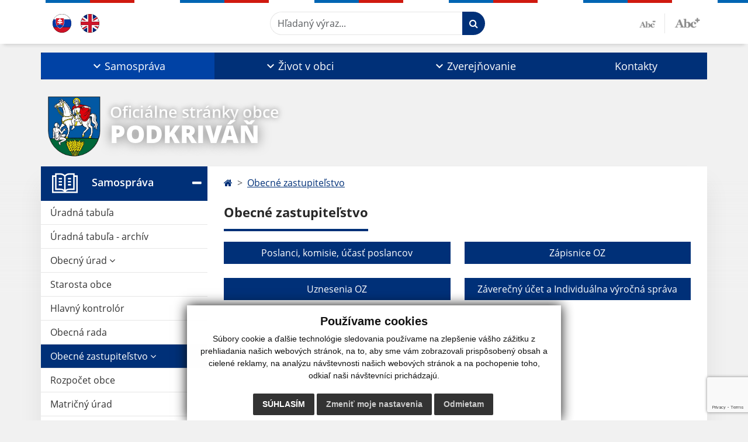

--- FILE ---
content_type: text/html; charset=utf-8
request_url: https://www.google.com/recaptcha/api2/anchor?ar=1&k=6LdD9B0nAAAAAHnkia8mCzWeQPWBCnCDP1Ajv0NJ&co=aHR0cHM6Ly93d3cub2JlY3BvZGtyaXZhbi5zazo0NDM.&hl=en&v=N67nZn4AqZkNcbeMu4prBgzg&size=invisible&anchor-ms=20000&execute-ms=30000&cb=7ajx08wuoq23
body_size: 48804
content:
<!DOCTYPE HTML><html dir="ltr" lang="en"><head><meta http-equiv="Content-Type" content="text/html; charset=UTF-8">
<meta http-equiv="X-UA-Compatible" content="IE=edge">
<title>reCAPTCHA</title>
<style type="text/css">
/* cyrillic-ext */
@font-face {
  font-family: 'Roboto';
  font-style: normal;
  font-weight: 400;
  font-stretch: 100%;
  src: url(//fonts.gstatic.com/s/roboto/v48/KFO7CnqEu92Fr1ME7kSn66aGLdTylUAMa3GUBHMdazTgWw.woff2) format('woff2');
  unicode-range: U+0460-052F, U+1C80-1C8A, U+20B4, U+2DE0-2DFF, U+A640-A69F, U+FE2E-FE2F;
}
/* cyrillic */
@font-face {
  font-family: 'Roboto';
  font-style: normal;
  font-weight: 400;
  font-stretch: 100%;
  src: url(//fonts.gstatic.com/s/roboto/v48/KFO7CnqEu92Fr1ME7kSn66aGLdTylUAMa3iUBHMdazTgWw.woff2) format('woff2');
  unicode-range: U+0301, U+0400-045F, U+0490-0491, U+04B0-04B1, U+2116;
}
/* greek-ext */
@font-face {
  font-family: 'Roboto';
  font-style: normal;
  font-weight: 400;
  font-stretch: 100%;
  src: url(//fonts.gstatic.com/s/roboto/v48/KFO7CnqEu92Fr1ME7kSn66aGLdTylUAMa3CUBHMdazTgWw.woff2) format('woff2');
  unicode-range: U+1F00-1FFF;
}
/* greek */
@font-face {
  font-family: 'Roboto';
  font-style: normal;
  font-weight: 400;
  font-stretch: 100%;
  src: url(//fonts.gstatic.com/s/roboto/v48/KFO7CnqEu92Fr1ME7kSn66aGLdTylUAMa3-UBHMdazTgWw.woff2) format('woff2');
  unicode-range: U+0370-0377, U+037A-037F, U+0384-038A, U+038C, U+038E-03A1, U+03A3-03FF;
}
/* math */
@font-face {
  font-family: 'Roboto';
  font-style: normal;
  font-weight: 400;
  font-stretch: 100%;
  src: url(//fonts.gstatic.com/s/roboto/v48/KFO7CnqEu92Fr1ME7kSn66aGLdTylUAMawCUBHMdazTgWw.woff2) format('woff2');
  unicode-range: U+0302-0303, U+0305, U+0307-0308, U+0310, U+0312, U+0315, U+031A, U+0326-0327, U+032C, U+032F-0330, U+0332-0333, U+0338, U+033A, U+0346, U+034D, U+0391-03A1, U+03A3-03A9, U+03B1-03C9, U+03D1, U+03D5-03D6, U+03F0-03F1, U+03F4-03F5, U+2016-2017, U+2034-2038, U+203C, U+2040, U+2043, U+2047, U+2050, U+2057, U+205F, U+2070-2071, U+2074-208E, U+2090-209C, U+20D0-20DC, U+20E1, U+20E5-20EF, U+2100-2112, U+2114-2115, U+2117-2121, U+2123-214F, U+2190, U+2192, U+2194-21AE, U+21B0-21E5, U+21F1-21F2, U+21F4-2211, U+2213-2214, U+2216-22FF, U+2308-230B, U+2310, U+2319, U+231C-2321, U+2336-237A, U+237C, U+2395, U+239B-23B7, U+23D0, U+23DC-23E1, U+2474-2475, U+25AF, U+25B3, U+25B7, U+25BD, U+25C1, U+25CA, U+25CC, U+25FB, U+266D-266F, U+27C0-27FF, U+2900-2AFF, U+2B0E-2B11, U+2B30-2B4C, U+2BFE, U+3030, U+FF5B, U+FF5D, U+1D400-1D7FF, U+1EE00-1EEFF;
}
/* symbols */
@font-face {
  font-family: 'Roboto';
  font-style: normal;
  font-weight: 400;
  font-stretch: 100%;
  src: url(//fonts.gstatic.com/s/roboto/v48/KFO7CnqEu92Fr1ME7kSn66aGLdTylUAMaxKUBHMdazTgWw.woff2) format('woff2');
  unicode-range: U+0001-000C, U+000E-001F, U+007F-009F, U+20DD-20E0, U+20E2-20E4, U+2150-218F, U+2190, U+2192, U+2194-2199, U+21AF, U+21E6-21F0, U+21F3, U+2218-2219, U+2299, U+22C4-22C6, U+2300-243F, U+2440-244A, U+2460-24FF, U+25A0-27BF, U+2800-28FF, U+2921-2922, U+2981, U+29BF, U+29EB, U+2B00-2BFF, U+4DC0-4DFF, U+FFF9-FFFB, U+10140-1018E, U+10190-1019C, U+101A0, U+101D0-101FD, U+102E0-102FB, U+10E60-10E7E, U+1D2C0-1D2D3, U+1D2E0-1D37F, U+1F000-1F0FF, U+1F100-1F1AD, U+1F1E6-1F1FF, U+1F30D-1F30F, U+1F315, U+1F31C, U+1F31E, U+1F320-1F32C, U+1F336, U+1F378, U+1F37D, U+1F382, U+1F393-1F39F, U+1F3A7-1F3A8, U+1F3AC-1F3AF, U+1F3C2, U+1F3C4-1F3C6, U+1F3CA-1F3CE, U+1F3D4-1F3E0, U+1F3ED, U+1F3F1-1F3F3, U+1F3F5-1F3F7, U+1F408, U+1F415, U+1F41F, U+1F426, U+1F43F, U+1F441-1F442, U+1F444, U+1F446-1F449, U+1F44C-1F44E, U+1F453, U+1F46A, U+1F47D, U+1F4A3, U+1F4B0, U+1F4B3, U+1F4B9, U+1F4BB, U+1F4BF, U+1F4C8-1F4CB, U+1F4D6, U+1F4DA, U+1F4DF, U+1F4E3-1F4E6, U+1F4EA-1F4ED, U+1F4F7, U+1F4F9-1F4FB, U+1F4FD-1F4FE, U+1F503, U+1F507-1F50B, U+1F50D, U+1F512-1F513, U+1F53E-1F54A, U+1F54F-1F5FA, U+1F610, U+1F650-1F67F, U+1F687, U+1F68D, U+1F691, U+1F694, U+1F698, U+1F6AD, U+1F6B2, U+1F6B9-1F6BA, U+1F6BC, U+1F6C6-1F6CF, U+1F6D3-1F6D7, U+1F6E0-1F6EA, U+1F6F0-1F6F3, U+1F6F7-1F6FC, U+1F700-1F7FF, U+1F800-1F80B, U+1F810-1F847, U+1F850-1F859, U+1F860-1F887, U+1F890-1F8AD, U+1F8B0-1F8BB, U+1F8C0-1F8C1, U+1F900-1F90B, U+1F93B, U+1F946, U+1F984, U+1F996, U+1F9E9, U+1FA00-1FA6F, U+1FA70-1FA7C, U+1FA80-1FA89, U+1FA8F-1FAC6, U+1FACE-1FADC, U+1FADF-1FAE9, U+1FAF0-1FAF8, U+1FB00-1FBFF;
}
/* vietnamese */
@font-face {
  font-family: 'Roboto';
  font-style: normal;
  font-weight: 400;
  font-stretch: 100%;
  src: url(//fonts.gstatic.com/s/roboto/v48/KFO7CnqEu92Fr1ME7kSn66aGLdTylUAMa3OUBHMdazTgWw.woff2) format('woff2');
  unicode-range: U+0102-0103, U+0110-0111, U+0128-0129, U+0168-0169, U+01A0-01A1, U+01AF-01B0, U+0300-0301, U+0303-0304, U+0308-0309, U+0323, U+0329, U+1EA0-1EF9, U+20AB;
}
/* latin-ext */
@font-face {
  font-family: 'Roboto';
  font-style: normal;
  font-weight: 400;
  font-stretch: 100%;
  src: url(//fonts.gstatic.com/s/roboto/v48/KFO7CnqEu92Fr1ME7kSn66aGLdTylUAMa3KUBHMdazTgWw.woff2) format('woff2');
  unicode-range: U+0100-02BA, U+02BD-02C5, U+02C7-02CC, U+02CE-02D7, U+02DD-02FF, U+0304, U+0308, U+0329, U+1D00-1DBF, U+1E00-1E9F, U+1EF2-1EFF, U+2020, U+20A0-20AB, U+20AD-20C0, U+2113, U+2C60-2C7F, U+A720-A7FF;
}
/* latin */
@font-face {
  font-family: 'Roboto';
  font-style: normal;
  font-weight: 400;
  font-stretch: 100%;
  src: url(//fonts.gstatic.com/s/roboto/v48/KFO7CnqEu92Fr1ME7kSn66aGLdTylUAMa3yUBHMdazQ.woff2) format('woff2');
  unicode-range: U+0000-00FF, U+0131, U+0152-0153, U+02BB-02BC, U+02C6, U+02DA, U+02DC, U+0304, U+0308, U+0329, U+2000-206F, U+20AC, U+2122, U+2191, U+2193, U+2212, U+2215, U+FEFF, U+FFFD;
}
/* cyrillic-ext */
@font-face {
  font-family: 'Roboto';
  font-style: normal;
  font-weight: 500;
  font-stretch: 100%;
  src: url(//fonts.gstatic.com/s/roboto/v48/KFO7CnqEu92Fr1ME7kSn66aGLdTylUAMa3GUBHMdazTgWw.woff2) format('woff2');
  unicode-range: U+0460-052F, U+1C80-1C8A, U+20B4, U+2DE0-2DFF, U+A640-A69F, U+FE2E-FE2F;
}
/* cyrillic */
@font-face {
  font-family: 'Roboto';
  font-style: normal;
  font-weight: 500;
  font-stretch: 100%;
  src: url(//fonts.gstatic.com/s/roboto/v48/KFO7CnqEu92Fr1ME7kSn66aGLdTylUAMa3iUBHMdazTgWw.woff2) format('woff2');
  unicode-range: U+0301, U+0400-045F, U+0490-0491, U+04B0-04B1, U+2116;
}
/* greek-ext */
@font-face {
  font-family: 'Roboto';
  font-style: normal;
  font-weight: 500;
  font-stretch: 100%;
  src: url(//fonts.gstatic.com/s/roboto/v48/KFO7CnqEu92Fr1ME7kSn66aGLdTylUAMa3CUBHMdazTgWw.woff2) format('woff2');
  unicode-range: U+1F00-1FFF;
}
/* greek */
@font-face {
  font-family: 'Roboto';
  font-style: normal;
  font-weight: 500;
  font-stretch: 100%;
  src: url(//fonts.gstatic.com/s/roboto/v48/KFO7CnqEu92Fr1ME7kSn66aGLdTylUAMa3-UBHMdazTgWw.woff2) format('woff2');
  unicode-range: U+0370-0377, U+037A-037F, U+0384-038A, U+038C, U+038E-03A1, U+03A3-03FF;
}
/* math */
@font-face {
  font-family: 'Roboto';
  font-style: normal;
  font-weight: 500;
  font-stretch: 100%;
  src: url(//fonts.gstatic.com/s/roboto/v48/KFO7CnqEu92Fr1ME7kSn66aGLdTylUAMawCUBHMdazTgWw.woff2) format('woff2');
  unicode-range: U+0302-0303, U+0305, U+0307-0308, U+0310, U+0312, U+0315, U+031A, U+0326-0327, U+032C, U+032F-0330, U+0332-0333, U+0338, U+033A, U+0346, U+034D, U+0391-03A1, U+03A3-03A9, U+03B1-03C9, U+03D1, U+03D5-03D6, U+03F0-03F1, U+03F4-03F5, U+2016-2017, U+2034-2038, U+203C, U+2040, U+2043, U+2047, U+2050, U+2057, U+205F, U+2070-2071, U+2074-208E, U+2090-209C, U+20D0-20DC, U+20E1, U+20E5-20EF, U+2100-2112, U+2114-2115, U+2117-2121, U+2123-214F, U+2190, U+2192, U+2194-21AE, U+21B0-21E5, U+21F1-21F2, U+21F4-2211, U+2213-2214, U+2216-22FF, U+2308-230B, U+2310, U+2319, U+231C-2321, U+2336-237A, U+237C, U+2395, U+239B-23B7, U+23D0, U+23DC-23E1, U+2474-2475, U+25AF, U+25B3, U+25B7, U+25BD, U+25C1, U+25CA, U+25CC, U+25FB, U+266D-266F, U+27C0-27FF, U+2900-2AFF, U+2B0E-2B11, U+2B30-2B4C, U+2BFE, U+3030, U+FF5B, U+FF5D, U+1D400-1D7FF, U+1EE00-1EEFF;
}
/* symbols */
@font-face {
  font-family: 'Roboto';
  font-style: normal;
  font-weight: 500;
  font-stretch: 100%;
  src: url(//fonts.gstatic.com/s/roboto/v48/KFO7CnqEu92Fr1ME7kSn66aGLdTylUAMaxKUBHMdazTgWw.woff2) format('woff2');
  unicode-range: U+0001-000C, U+000E-001F, U+007F-009F, U+20DD-20E0, U+20E2-20E4, U+2150-218F, U+2190, U+2192, U+2194-2199, U+21AF, U+21E6-21F0, U+21F3, U+2218-2219, U+2299, U+22C4-22C6, U+2300-243F, U+2440-244A, U+2460-24FF, U+25A0-27BF, U+2800-28FF, U+2921-2922, U+2981, U+29BF, U+29EB, U+2B00-2BFF, U+4DC0-4DFF, U+FFF9-FFFB, U+10140-1018E, U+10190-1019C, U+101A0, U+101D0-101FD, U+102E0-102FB, U+10E60-10E7E, U+1D2C0-1D2D3, U+1D2E0-1D37F, U+1F000-1F0FF, U+1F100-1F1AD, U+1F1E6-1F1FF, U+1F30D-1F30F, U+1F315, U+1F31C, U+1F31E, U+1F320-1F32C, U+1F336, U+1F378, U+1F37D, U+1F382, U+1F393-1F39F, U+1F3A7-1F3A8, U+1F3AC-1F3AF, U+1F3C2, U+1F3C4-1F3C6, U+1F3CA-1F3CE, U+1F3D4-1F3E0, U+1F3ED, U+1F3F1-1F3F3, U+1F3F5-1F3F7, U+1F408, U+1F415, U+1F41F, U+1F426, U+1F43F, U+1F441-1F442, U+1F444, U+1F446-1F449, U+1F44C-1F44E, U+1F453, U+1F46A, U+1F47D, U+1F4A3, U+1F4B0, U+1F4B3, U+1F4B9, U+1F4BB, U+1F4BF, U+1F4C8-1F4CB, U+1F4D6, U+1F4DA, U+1F4DF, U+1F4E3-1F4E6, U+1F4EA-1F4ED, U+1F4F7, U+1F4F9-1F4FB, U+1F4FD-1F4FE, U+1F503, U+1F507-1F50B, U+1F50D, U+1F512-1F513, U+1F53E-1F54A, U+1F54F-1F5FA, U+1F610, U+1F650-1F67F, U+1F687, U+1F68D, U+1F691, U+1F694, U+1F698, U+1F6AD, U+1F6B2, U+1F6B9-1F6BA, U+1F6BC, U+1F6C6-1F6CF, U+1F6D3-1F6D7, U+1F6E0-1F6EA, U+1F6F0-1F6F3, U+1F6F7-1F6FC, U+1F700-1F7FF, U+1F800-1F80B, U+1F810-1F847, U+1F850-1F859, U+1F860-1F887, U+1F890-1F8AD, U+1F8B0-1F8BB, U+1F8C0-1F8C1, U+1F900-1F90B, U+1F93B, U+1F946, U+1F984, U+1F996, U+1F9E9, U+1FA00-1FA6F, U+1FA70-1FA7C, U+1FA80-1FA89, U+1FA8F-1FAC6, U+1FACE-1FADC, U+1FADF-1FAE9, U+1FAF0-1FAF8, U+1FB00-1FBFF;
}
/* vietnamese */
@font-face {
  font-family: 'Roboto';
  font-style: normal;
  font-weight: 500;
  font-stretch: 100%;
  src: url(//fonts.gstatic.com/s/roboto/v48/KFO7CnqEu92Fr1ME7kSn66aGLdTylUAMa3OUBHMdazTgWw.woff2) format('woff2');
  unicode-range: U+0102-0103, U+0110-0111, U+0128-0129, U+0168-0169, U+01A0-01A1, U+01AF-01B0, U+0300-0301, U+0303-0304, U+0308-0309, U+0323, U+0329, U+1EA0-1EF9, U+20AB;
}
/* latin-ext */
@font-face {
  font-family: 'Roboto';
  font-style: normal;
  font-weight: 500;
  font-stretch: 100%;
  src: url(//fonts.gstatic.com/s/roboto/v48/KFO7CnqEu92Fr1ME7kSn66aGLdTylUAMa3KUBHMdazTgWw.woff2) format('woff2');
  unicode-range: U+0100-02BA, U+02BD-02C5, U+02C7-02CC, U+02CE-02D7, U+02DD-02FF, U+0304, U+0308, U+0329, U+1D00-1DBF, U+1E00-1E9F, U+1EF2-1EFF, U+2020, U+20A0-20AB, U+20AD-20C0, U+2113, U+2C60-2C7F, U+A720-A7FF;
}
/* latin */
@font-face {
  font-family: 'Roboto';
  font-style: normal;
  font-weight: 500;
  font-stretch: 100%;
  src: url(//fonts.gstatic.com/s/roboto/v48/KFO7CnqEu92Fr1ME7kSn66aGLdTylUAMa3yUBHMdazQ.woff2) format('woff2');
  unicode-range: U+0000-00FF, U+0131, U+0152-0153, U+02BB-02BC, U+02C6, U+02DA, U+02DC, U+0304, U+0308, U+0329, U+2000-206F, U+20AC, U+2122, U+2191, U+2193, U+2212, U+2215, U+FEFF, U+FFFD;
}
/* cyrillic-ext */
@font-face {
  font-family: 'Roboto';
  font-style: normal;
  font-weight: 900;
  font-stretch: 100%;
  src: url(//fonts.gstatic.com/s/roboto/v48/KFO7CnqEu92Fr1ME7kSn66aGLdTylUAMa3GUBHMdazTgWw.woff2) format('woff2');
  unicode-range: U+0460-052F, U+1C80-1C8A, U+20B4, U+2DE0-2DFF, U+A640-A69F, U+FE2E-FE2F;
}
/* cyrillic */
@font-face {
  font-family: 'Roboto';
  font-style: normal;
  font-weight: 900;
  font-stretch: 100%;
  src: url(//fonts.gstatic.com/s/roboto/v48/KFO7CnqEu92Fr1ME7kSn66aGLdTylUAMa3iUBHMdazTgWw.woff2) format('woff2');
  unicode-range: U+0301, U+0400-045F, U+0490-0491, U+04B0-04B1, U+2116;
}
/* greek-ext */
@font-face {
  font-family: 'Roboto';
  font-style: normal;
  font-weight: 900;
  font-stretch: 100%;
  src: url(//fonts.gstatic.com/s/roboto/v48/KFO7CnqEu92Fr1ME7kSn66aGLdTylUAMa3CUBHMdazTgWw.woff2) format('woff2');
  unicode-range: U+1F00-1FFF;
}
/* greek */
@font-face {
  font-family: 'Roboto';
  font-style: normal;
  font-weight: 900;
  font-stretch: 100%;
  src: url(//fonts.gstatic.com/s/roboto/v48/KFO7CnqEu92Fr1ME7kSn66aGLdTylUAMa3-UBHMdazTgWw.woff2) format('woff2');
  unicode-range: U+0370-0377, U+037A-037F, U+0384-038A, U+038C, U+038E-03A1, U+03A3-03FF;
}
/* math */
@font-face {
  font-family: 'Roboto';
  font-style: normal;
  font-weight: 900;
  font-stretch: 100%;
  src: url(//fonts.gstatic.com/s/roboto/v48/KFO7CnqEu92Fr1ME7kSn66aGLdTylUAMawCUBHMdazTgWw.woff2) format('woff2');
  unicode-range: U+0302-0303, U+0305, U+0307-0308, U+0310, U+0312, U+0315, U+031A, U+0326-0327, U+032C, U+032F-0330, U+0332-0333, U+0338, U+033A, U+0346, U+034D, U+0391-03A1, U+03A3-03A9, U+03B1-03C9, U+03D1, U+03D5-03D6, U+03F0-03F1, U+03F4-03F5, U+2016-2017, U+2034-2038, U+203C, U+2040, U+2043, U+2047, U+2050, U+2057, U+205F, U+2070-2071, U+2074-208E, U+2090-209C, U+20D0-20DC, U+20E1, U+20E5-20EF, U+2100-2112, U+2114-2115, U+2117-2121, U+2123-214F, U+2190, U+2192, U+2194-21AE, U+21B0-21E5, U+21F1-21F2, U+21F4-2211, U+2213-2214, U+2216-22FF, U+2308-230B, U+2310, U+2319, U+231C-2321, U+2336-237A, U+237C, U+2395, U+239B-23B7, U+23D0, U+23DC-23E1, U+2474-2475, U+25AF, U+25B3, U+25B7, U+25BD, U+25C1, U+25CA, U+25CC, U+25FB, U+266D-266F, U+27C0-27FF, U+2900-2AFF, U+2B0E-2B11, U+2B30-2B4C, U+2BFE, U+3030, U+FF5B, U+FF5D, U+1D400-1D7FF, U+1EE00-1EEFF;
}
/* symbols */
@font-face {
  font-family: 'Roboto';
  font-style: normal;
  font-weight: 900;
  font-stretch: 100%;
  src: url(//fonts.gstatic.com/s/roboto/v48/KFO7CnqEu92Fr1ME7kSn66aGLdTylUAMaxKUBHMdazTgWw.woff2) format('woff2');
  unicode-range: U+0001-000C, U+000E-001F, U+007F-009F, U+20DD-20E0, U+20E2-20E4, U+2150-218F, U+2190, U+2192, U+2194-2199, U+21AF, U+21E6-21F0, U+21F3, U+2218-2219, U+2299, U+22C4-22C6, U+2300-243F, U+2440-244A, U+2460-24FF, U+25A0-27BF, U+2800-28FF, U+2921-2922, U+2981, U+29BF, U+29EB, U+2B00-2BFF, U+4DC0-4DFF, U+FFF9-FFFB, U+10140-1018E, U+10190-1019C, U+101A0, U+101D0-101FD, U+102E0-102FB, U+10E60-10E7E, U+1D2C0-1D2D3, U+1D2E0-1D37F, U+1F000-1F0FF, U+1F100-1F1AD, U+1F1E6-1F1FF, U+1F30D-1F30F, U+1F315, U+1F31C, U+1F31E, U+1F320-1F32C, U+1F336, U+1F378, U+1F37D, U+1F382, U+1F393-1F39F, U+1F3A7-1F3A8, U+1F3AC-1F3AF, U+1F3C2, U+1F3C4-1F3C6, U+1F3CA-1F3CE, U+1F3D4-1F3E0, U+1F3ED, U+1F3F1-1F3F3, U+1F3F5-1F3F7, U+1F408, U+1F415, U+1F41F, U+1F426, U+1F43F, U+1F441-1F442, U+1F444, U+1F446-1F449, U+1F44C-1F44E, U+1F453, U+1F46A, U+1F47D, U+1F4A3, U+1F4B0, U+1F4B3, U+1F4B9, U+1F4BB, U+1F4BF, U+1F4C8-1F4CB, U+1F4D6, U+1F4DA, U+1F4DF, U+1F4E3-1F4E6, U+1F4EA-1F4ED, U+1F4F7, U+1F4F9-1F4FB, U+1F4FD-1F4FE, U+1F503, U+1F507-1F50B, U+1F50D, U+1F512-1F513, U+1F53E-1F54A, U+1F54F-1F5FA, U+1F610, U+1F650-1F67F, U+1F687, U+1F68D, U+1F691, U+1F694, U+1F698, U+1F6AD, U+1F6B2, U+1F6B9-1F6BA, U+1F6BC, U+1F6C6-1F6CF, U+1F6D3-1F6D7, U+1F6E0-1F6EA, U+1F6F0-1F6F3, U+1F6F7-1F6FC, U+1F700-1F7FF, U+1F800-1F80B, U+1F810-1F847, U+1F850-1F859, U+1F860-1F887, U+1F890-1F8AD, U+1F8B0-1F8BB, U+1F8C0-1F8C1, U+1F900-1F90B, U+1F93B, U+1F946, U+1F984, U+1F996, U+1F9E9, U+1FA00-1FA6F, U+1FA70-1FA7C, U+1FA80-1FA89, U+1FA8F-1FAC6, U+1FACE-1FADC, U+1FADF-1FAE9, U+1FAF0-1FAF8, U+1FB00-1FBFF;
}
/* vietnamese */
@font-face {
  font-family: 'Roboto';
  font-style: normal;
  font-weight: 900;
  font-stretch: 100%;
  src: url(//fonts.gstatic.com/s/roboto/v48/KFO7CnqEu92Fr1ME7kSn66aGLdTylUAMa3OUBHMdazTgWw.woff2) format('woff2');
  unicode-range: U+0102-0103, U+0110-0111, U+0128-0129, U+0168-0169, U+01A0-01A1, U+01AF-01B0, U+0300-0301, U+0303-0304, U+0308-0309, U+0323, U+0329, U+1EA0-1EF9, U+20AB;
}
/* latin-ext */
@font-face {
  font-family: 'Roboto';
  font-style: normal;
  font-weight: 900;
  font-stretch: 100%;
  src: url(//fonts.gstatic.com/s/roboto/v48/KFO7CnqEu92Fr1ME7kSn66aGLdTylUAMa3KUBHMdazTgWw.woff2) format('woff2');
  unicode-range: U+0100-02BA, U+02BD-02C5, U+02C7-02CC, U+02CE-02D7, U+02DD-02FF, U+0304, U+0308, U+0329, U+1D00-1DBF, U+1E00-1E9F, U+1EF2-1EFF, U+2020, U+20A0-20AB, U+20AD-20C0, U+2113, U+2C60-2C7F, U+A720-A7FF;
}
/* latin */
@font-face {
  font-family: 'Roboto';
  font-style: normal;
  font-weight: 900;
  font-stretch: 100%;
  src: url(//fonts.gstatic.com/s/roboto/v48/KFO7CnqEu92Fr1ME7kSn66aGLdTylUAMa3yUBHMdazQ.woff2) format('woff2');
  unicode-range: U+0000-00FF, U+0131, U+0152-0153, U+02BB-02BC, U+02C6, U+02DA, U+02DC, U+0304, U+0308, U+0329, U+2000-206F, U+20AC, U+2122, U+2191, U+2193, U+2212, U+2215, U+FEFF, U+FFFD;
}

</style>
<link rel="stylesheet" type="text/css" href="https://www.gstatic.com/recaptcha/releases/N67nZn4AqZkNcbeMu4prBgzg/styles__ltr.css">
<script nonce="q0OFDfHiNDwx_0mo37T7YA" type="text/javascript">window['__recaptcha_api'] = 'https://www.google.com/recaptcha/api2/';</script>
<script type="text/javascript" src="https://www.gstatic.com/recaptcha/releases/N67nZn4AqZkNcbeMu4prBgzg/recaptcha__en.js" nonce="q0OFDfHiNDwx_0mo37T7YA">
      
    </script></head>
<body><div id="rc-anchor-alert" class="rc-anchor-alert"></div>
<input type="hidden" id="recaptcha-token" value="[base64]">
<script type="text/javascript" nonce="q0OFDfHiNDwx_0mo37T7YA">
      recaptcha.anchor.Main.init("[\x22ainput\x22,[\x22bgdata\x22,\x22\x22,\[base64]/[base64]/[base64]/ZyhXLGgpOnEoW04sMjEsbF0sVywwKSxoKSxmYWxzZSxmYWxzZSl9Y2F0Y2goayl7RygzNTgsVyk/[base64]/[base64]/[base64]/[base64]/[base64]/[base64]/[base64]/bmV3IEJbT10oRFswXSk6dz09Mj9uZXcgQltPXShEWzBdLERbMV0pOnc9PTM/bmV3IEJbT10oRFswXSxEWzFdLERbMl0pOnc9PTQ/[base64]/[base64]/[base64]/[base64]/[base64]\\u003d\x22,\[base64]\x22,\[base64]/CjsOvG17DuMKYw7YFGXzCsgzDpR8NKsOWQlscw6HCpmzCnMOXC2XCsktnw4F3wqvCpsKBwpXClMKnewLChk/Cq8K1w47CgsO9XcOdw7gYwpbCmMK/Im8PUzIpM8KXwqXCvUHDnlTCihEswo0cwpLClsOoOMK/GAHDlFULb8OvworCtUxQfmktwrfChQh3w6FeUW3DmQzCnXEnM8Kaw4HDjMKnw7o5IHDDoMOBwrvCqMO/AsOoesO/f8KAw43DkFTDnirDscOxJsKQLA3CgRN2IMOvwp8jEMOBwoEsE8K+w7BOwpBvAsOuwqDDg8KDSTcQw6rDlsKvPzfDh1XCq8OkETXDjjJWLUdZw7nCnX3DjiTDuQYNR1/[base64]/Cp1/Chl3DlsOQw5UKRcKpVMKDJF3Cmhcfw4XChcO8wrBAw6XDjcKewrjDoFEeCMOewqLCm8KPw7l/VcOsXW3ChsOtLTzDm8KyS8KmV1FURHNVw4AgV1hwUsOtU8Kxw6bCoMK7w4gVQcK2dcKgHTdRNMKCw5/Dp0XDn2bCoGnCoFdUBsKES8O6w4BXw7Ynwq1lDzfCh8KuURnDncKkSsKKw51Bw5hJGcKAw6zCoMOOwoLDrg/DkcKCw7HClcKofEPCnGg5ScOnwonDhMK5wpssIi4CDCPCnyZmwqfCo2gnw7jCnMOUw5bDp8OuwrzDnWTDnsOaw6TDiEfCj1DCtsKdADRfwotyTHfDosODw6bDqB3DvW3DjMOVCF9owosuw7ALWS4XeV8fcHtOE8KHBMOVMsKNwrLCpCHDgsOew5RlbCBtPkfCuVsaw4/[base64]/Dq1cJw4JzRsOEwqYQNsOqwqPCn8OEw4Nqwr/CicOqA8K/w7tJw77Dpgc7fsODw54Lwr7Cs2vCtjrDmB0ow6gNQXfDiXzDuz9LwqfDj8OPaDddw4lfNGXCvMO0w6LCuw/DvR/DgA/CqMO3woNPw6dWw5/CnXTCgcKiXsKHwps2QXBSw4czwr5cf05URcKswptBw6bDhgUgwoLCi0/Chl7CgFF5wpfChsKqw6zCjycZw5c/w4h+ScOFwr/Cu8KBwqrDoMKxbFgJwr7CvMKWaDnDkcOqwpUMw6PDhMKRw45UQ3jDl8KQHz7CmsKVw7RUWBd3w5MUMMOfw7DCtMOQRXwVwpcTUsKkwqdVJT1DwqhFehDDpMK/[base64]/DssOLDG5mU1crAsKnwoTDh1bCj8OTw77DnlLDlsOqZw3DlyJdwotZw5xTwoLCjsKiwo4iCsKrbDPCpB3CjzrCsgTDj3Ulw6HDvMKsAgA7w4EkRsOcwqAkWcO3bVtVZcOYFsO2d8ObwqXChE/CilgcGMOcAzrCnMOEwobDq2NOwqRDO8OcBcOtw5TDrT0vw63DjH58w67CgMKBwoLDiMOWwojCqWTDoTlfw7zCswHCkcKfEH4zw6/DmMKLEHDCn8KXw7szLXzDjFHCksKfwoDCuT8gwrfCtDLCrsOjw4hXwpZCw5fCjSNEJsK0wqvDnmYtS8KfasKuLx/DhMK1FBfCj8KTw7QEwokVYj/Cr8OJwpYLZsOKwosnZ8OtS8OLM8OtAQVSw4krwqZ8w5vCmUvDqUzCmcOJwqTDssKmEsORwrLCiC3DlcKbbMOFYRIzSgdHMcKPwqXDnxlcw7PDmwrDsSfCqj1dwoHDrMKkw5FmGU8Dw6PDiVnDksKzDnocw5NHb8KBw7EWwrxfw5nCiX/DihEBw4Ifw6NOw43Dv8OZw7LDksK6w4F6LsKAw6rDhjnDjMOvCn/Cu3bDqMK+FzjDjsK/QkrDn8O4wr0LV3lHwoHDgFYZa8OBRsOawovCnzzChMK5RMO3wrTDnQlhDAjCgg3DtcK5wrZAwoTCqcO1wqHDnyXChcKJw6DCuEkiwq/CpFbCkMK3XVQVHxTDucOqVB/DtcKlwrcmw6XCumQswolqwqTCoVLCp8OCw4nDscOSWsOGWMO2AMO/[base64]/wpkzMcOkwrHCsjfDtMOswrVYw6Y4w7gxw7ElwrbDv8O7w4rCoMOYNMKZw4lWwpXCnSEOLcO2AcKXw57Dj8Ktwp3DhcKrTcKxw4vCiSRiwr1FwpVzdD/[base64]/E23DjcKSXMONw47CsFfDo8O3wrEkb385wp7CpcOQw6o7w7XCrjjDnw/Dlx48wrfDhMOdw6LDoMKgwrPClDZTwrIUasKbd2LCtxLCuXovw5lyIFYnEMKUwrlEDlk8PXzCoC/CqcKKG8K8QE7CrSAzw79Yw4zCs1RQwpgJOirClcKaw7Bww7/CkcK5P3wEw5XDt8KEw4MDCsOGw4cDw67DtsO1w6sEw4JYw7TCvMO9SxjDpCbCv8OAYWdew4JSBjvCr8KHKcK5wpRgw79CwrzDicK7w4wXwq/CvcOOwrTClE1QFgPChMKVwq3Ds3tgw5puwpzClFl8w6vCv1PDl8KFw4VVw6jDnMOrwpMMJ8OEI8K/wqDDi8K1w69FCWMTwpIBwrjCszzCl2NWSxZXaVDCkcK1EcKVwo9mA8OjUMKeQRBCesKqPiZYwrk9w4RDPsK3SsOuwr3Ck3rCsy1eGcK6w6zDtjYqQcKOCsOYdVE6w5zDhsOhShzDm8K5w59nVXPDtsOvw6BhcMO/TjXDpnZNwqBKwoXDgsOGVcOdwpbChMKcw6LCj3J0wpPCssKIJGvDnsKWwoAhIcKzKWgGCMKKdsOPw67DjXIxAMOAZsOMw6DCnUbCmMOKfsKQByHCr8O5EMOfw50MABcWbcK/[base64]/woknGEoHw7hFw7E5YsKww4HDm0o+w7JcGhfDrsKYw55kw7HDucK1Z8KPSzZEBD9uD8KJwrLCr8KOHC1Ywr4Ow7LDrMOHw7kWw57DpQ0gw7/CtxjCpWHCqcK/[base64]/CmsOnw7wVXCnDlFZyCxkZwp0uwoRlwqXCqFzDu0ozKCLDucOZX2/[base64]/DmXbDpEjDocKfbQNLbFTCnFfDgMKTwpgvahhqw7TDrRscYnPCtH/CnyRVTmjDgMK0DMOxSBwQwrtSFMKxw5s/[base64]/ChcKawpMaw7xMwrfCjsKrYWbDvMK2Aypkw7UiBx49w5/DghbCtlrDjMK4w6cMSl7CnwJsw5vCkADDusKzQ8OdZMKNWxDCgcKKc3nDnHduesOuDsOnw71iw6dvGnJJwpF2wqwDUcOSTMKXwqtSScOWw5nClsO+EDdHwr1gwrbCtHB/wo/Cr8OzCxzDgcKWwp0xPMOwTcKIwozDhcOwD8OJUn5rwr8eG8OmRsKaw5TDnQRBwqBDFj5hwoPDhsKbfMK9w4Vbw7jCtsOjw5zCgxlNbMOzXsOwfS/[base64]/[base64]/CncKuwo1pD3HCpWVIwqFIw6AKKMOOM8O7w6t5woUNwqp1w518XRPDuzPCvCHDvXt7w4/DssKuTMO5w5fDkcK/wp/DtsORwqjDrcKyw6LDm8ODESt6e1Q3worDjxdpUMKpOMO8DsK/woZVwojDhic5woEswoAXwr5EYiwBw4cWXVATFMK9C8OFIy8Dw5LDrsOQw5bDgwoNVMOwXX7CiMOxFsKhcnjCjMO/woI2FMOCacKuw5AiYcO3LMKDw5EIwoxdwrDDncK7wpbCnSTCqsO0w7FIecKHMsKsT8KrYV/DqsOhSDducywGw4xHwprDosOywp5Dw4HDjDoUw4fDosOWwqrDq8KBwpvCv8OyZcKZCsKdYVoVUsOxNsK+DsKGw7cNwoFhagMtbcKWw7xodsK4w7DDnsKKw5gmPC7CmcOEDcOpwoLDs1bDmRM2w45nwrJ2wodiMcKYWcOhw7xlBDvCtnDCpXbCvsO/[base64]/DtMK5esKabcODd8OxWnLDv0RkwrB1QcOkRxRVIVdewpLChsOCMDHDgcOuw67DgcOLQXsLcBzDmcOHQcOxVR0ELAViwrnCgiJYw4HDiMO8DywYw4/CncKtwo9xw79ew5LDlm5OwrEzPBMVw7XDs8Kcw5bCtEfDpjl5XMKDLsOawojDjcONw7EqHnUgXQAMa8OcSMKUbcKDIXLCscKlfsKTA8KYwoTDvRzCiwMzeBk/w4nDgMOsNQjCkcKACVvCuMKXFBjCny7DomjDuyrCpcKmw40Owr3Ck0BnVHLDr8ONfcKvw61/dUHCksKMGj8EwpokPhwZFEI2w5TCt8OgwqBRwq3Ct8OlBcOlLMKudS3DvMKXCMKYGMOBw7J0XgPChcO6HcObDMK8wqp3HhxUwpTDml8DBcOywp3Ci8KdwpRswrbCmBoxXiVzPMO7f8Kyw5lMwqFTZcOvdUctw5/[base64]/ClVjCoMKyRsKlwp3Dm8KCw65hw6rCsGMLOi7CtcKVw7vDjDfDicKSwqcUMcO6LMK3FcKAw7t5wp7DkXPDgHLChl/Du0HDvS3DsMOfwqxTwqfDjsOawoBrw6lsw6E9w4ADwqPDjsKPeRvDozTCv3rCgcOMccK/QsKcEcO7aMOEXsKDNwd2TQzCn8KBEsOfwqpRPx8vJsOswqZeEMOOO8OfGMKNwpXDjMKqwrAveMO5TyTCrBzDhU/[base64]/DisOnw44mXMObw793wpFEwofCnR/[base64]/[base64]/[base64]/Cm8OcwqUBZMKCwp8rfsK4Vj8Hw5XCi8OZwpzCihU3UGZTQ8KywrLCvDhcw58gXcO3w7lDQcKhwqjDkmZNwoEewq1lwpkRwpLCqB/Cs8K7ATXChEDDrcO9M2bCocKsQj7Cv8OgW3sXwpXCkF3DuMO4esK3bTLCuMKiw4/DvsKRwoLDkVY5L3YNB8KiPm97woNncsO6wpVEA1Z9wpjCvBcReiczw5jCncOUOsORwrZAw4FowoIMwpLCg245NDpIIgh5BmXCgcOBXCAQMA/[base64]/Dp8Ktw75fw73CmWhrwrNUwqBtRXzDhcOhF8O6wo3Cs8KuVcOudsOELS1MHzBJJG9nwo7CnDXCoXJ0ZQfDmMKBYmPCrMKEOFrCjQIsFcK6SQ7DosKCwqXDqUQ8X8KSecOPwpsMwo/ChMODYRkQwrzCs8O2wqcVe3vCkMKtw5JLw7bCg8OSIsORaCVawoTCpcORw4lQwrDCgnLDh1ZUfcOzwrBiPlwhRcKVbMOewpPDscK+w5/[base64]/DkcOxw7pLZTxQwprChMOLw6jCiBg7OW7CiHZeHsKOIMO8w7bDoMKswq1MwpNMFMO5QxTClAPDhGXCgsKRHMOXw6YlEsK+R8KkwpzDtcOjPsOiecKuw5DCj3ovEsKWdzHCqmbDt2HDl2gcw50TLVTDv8KewqzCu8K1BMKuN8Kne8KpXcKmFl11w4xHd2cpwqTCjsOjI3/Dj8KaEMK6wpVsw6YKZcKHw6vDkcK9KsKSRA3DksKJICJNT2jCnFYNw5ElwrjDtcKEa8KCbcOrwpxYwqcOH1FABAfDoMOkw4XDo8KgRh5oC8OSRikMw4FEGHVkPMOCesOQPCrCjz3Clg1EwqvDvEXDlR/ClUZdw4VNQxg0LcOifcKCNRNZAB9/HMOlwpLDuTXDjsOVw6TDk3bDrcKewo8vHVrCjsK9FsKJWmp8wpNmw5TCnMKcwoXCssOvwqddTsONw4xdasK2I2RNUELCkW/CshbDocKqwqTCi8KDw5LCrh0Eb8O1aVbCssKwwq0qZE3Dm3TCoADDoMKXwpbDs8OSw7FgBHnCmRnCnmh2J8KcwqfDpwvCpzzCv39zJcOgwq0OHyYSEcKlwrMTw6vCrsO/woZowp7DunoLw6TCjAzCu8KewopKJ2/CizTDk1LDrhLDjcOUwrV9wp3CrlNVD8KSbSjDkjtZAiPCiSvCpsOhw6vCpsKSwpjDogHDg3g4UsOOwrTCpcOOf8Kiw5FkwqHDj8K7wosKwo5QwrYLD8OawoJWUsO3wr8Iw4VETsKFw59jw6XDuFRVwoPDlsKlUVvCqn5OFRzCuMOMYMOJw5vCmcKcwooNL2LDoMOaw6/CksK4d8KYdV7Cq19gw41Jw5zCpsK/woTCgsKIe8Knw6hhw6Mswq7CscKDVmphG0VDw5Itwp4LwofDusKywozDpF3Dk0DDqsOKETvCpcOTYMOHeMOFSMK/ajzDtsODwoInwrjCo0RBIg/Dh8Kjw4Erb8K9b27Cjh/DmSEzwptxYS9SwrwVYcOSAU3CsQ/[base64]/w7ZfFx92w5YRGsKJB0N3w6bDscK9wpFvXcOuPMKjwoXCqsKHw7R5wobCmMO5JMO4w7rCvn/CkxVOLMKbKkbCmFnCsV58X0jCpcOVwoU4w5lIesOWVzHCq8ONw4DDusOMbkPDpcO1wq5ewoxQO1pMM8O+fxBJwpjCpMOjYAI1TCVTXsK3UsOcQxbCsgxsXcKkNMONVHcCw7HDscKzZ8O1w5BhSx3DvjxMPELDjMOKwr3DphnCtlrDtmvCuMKuDT1VDcK/[base64]/DrCPCoWLDjEHDtF/Cg8O2w7HDpsOTQiJMwrIrwpLDskzCjcKtwp/[base64]/CgFzCi8K4JCYcbMO2w7PDiAJEZgTDscO/T8KDwqnDlzvDtcOkC8OAHUhNSMOXe8OVThAaa8O8LcKSwp/CqcOGwqnDnhdaw4YEw6bDqsOxKcKWX8OfMsKdRcOsYcOow4PDrXPDkWvCsVs9F8KMwp7CtcOAwojDncOucsOvwpXDm2cbLGnCgT/DpEBROcKDwoXCqwjDpSU0NMOow7h4wr0yAS/[base64]/[base64]/ChMKkw5jCn8OmFkdbecKwRngjwo9iQsK5YsOeSMKNwoliw63DscKAw6Ncw7wqZcKIw5fCo2jDrgpVw57CosO/N8KVwotgA33CjQPCucK3JMKtFsOiLlzCtXAETMKBwqfCusK3wrV1w6jDpcKzDsOSYUNJJcO9DDI2HHbDhcKew5oPwovDuB7CqcKdecK3w78hRMK2w5DCncKSXiLCjEPCr8K6ZsOPw4jCtAHCiQQzKsOiA8KUwp/DjB7DlMKGwofCrsKDwoosH3zCtsO+HWMObMK7wr0/w5MQwo/CiXhowrsuwpPCjgYVCWVaK0jCjsOwUcKnew4nw69mK8Opw4wjaMKAwrw5w6LDo1EfacKoP15WCMOgQGvDlnDCuMOHSi/DkV4GwpBTFBwbw4vDrCHCtklJFXhbwqzCijAbwqh4wqImw61AGcOiwr/[base64]/DiinCsTh5Sl3ClcKiWGnDpyo6eGPDsWAaw488JcK8TGDDvipCwp10wqjCtjHCvcO8w5Bew5ohw4IlRDbDr8OkwqhreEx7wrDCtw7CiMOBNsOHUsKiwpTCnkgnEVZkKRXDk2nCgRXDhkXCoUsvYVEMNcKiWDvDm3nDlEjCusKGwoTDj8K7OcO4wrUsJsKbBsO1wpPDmX/DljAcN8KewpZHGnd1GT4fPsOcHFzDqcOXw7tjw5lWwphwJS/Dtn/ChcOjw47CmWsPw5PCtmx5w5/DszLDkkoKNybClMKgw6zCscK2woJ5w6zCkznCv8Oqw63CkUfDnyjChsOSDU5lNMKTwpFlwojCmEtmw6wJwr1aOcKZw7E/Y33DmcKawoo6wpMQeMKcGsOywoRVwr8tw7Zcw7DCuhHDvcKLYXfDpR1Kwr7CgcODwql4VTTCisKPwrhrwowjXmbDg21ww4bCsnIAwo85w4bCuhfDq8KrZhkCwrQ/wrw3RcOXw7ABw5nDoMOoIA8pbFQTG3UING/Dv8O/FyI1w6fCksKIw5PDp8K8wotuw6bDmMKyw6TDoMOJVXgpw7dzAMO6w5DDkAjDpcOKw696wqg+FcKME8OGeUjDqMKJwoTDnVQ0aXgjw4IvYsKsw7zCvsOYeWh7w6tNB8OHN2/[base64]/DoWTCmlnDrMO/HMOYV1LDjsK8wrnDtkIFw4DCl8O6w4XCmsOpCcKFH3trEcKdw5ZuKDbCm2fDjGzDu8OtVFsgwpsVfA95AMKDwpvCvsKvclbCi3E0ZA0RZV3DsHozGDLDnFfDsDJZElLCtsOcwofCrsKFwprCklYVw6/[base64]/w6LCvg4xPSfCmX3Cq23Cg8OMS8O1IHQsw54ofVjCicKObMK8wrYOw7wsw4EUwqHDtsKCwpPDvTg5HFnDtsOEw6/DhMOQwqPDjw5swpdXw5zDukHCgsOfIcKOwpzDhcKGfsOFe0IZCsOcwpPDlijDqMONQcKMw5VhwooUwqTDrcOSw6LDnEjDgcKXHMKNwp/DvMKkb8KZw6cIw6Mgw69pS8KTwo51w65mbFHCq3HDusObYMOIw5jDqBPCkQZZam/DrsOhw7vDscO2wqrChMO6wqHCsWfCoFJiwoVkw4/Dm8KKwpXDg8ONwrLCqQXDm8ODCUo6Xw1hwrXDojPDjMOvdMKjL8K4w6/CvsOnScK8w6HCpQvDt8OwY8K3HyvDtA4uwrVow4Zkc8OBw73CoAo1w5ZXOSwxwoLDi2PCjMK3AMOjw7jDgCMpUnzDuxNjV2LDpH19w7ooTcOAwrZpd8OAwqIUwrc4AMK7A8KYw7TDssKMw4VSECjDiFPCiE4/eVQhw4wywo3CrMKHw5g8c8OMw6HCmS/CozHDonXCnMKTwoFMw5rDpsOxcsKFT8KpwrQpwoIGMxnDhMOnwqXDjMKpRH3DgMO9wofDgg85w5cAw50kw5dyNVZKwpjDtsKHD388w6dQKDx4KsOQccObwqFLRU/DrcOxYl/CsnplKsOzPTbDjcOjGMOuez5jRkfDs8K5WExBw7bCtCLCv8OPGC/DvcKvD3ZTw61Tw4sZw6g5w5pVWMOKBUTDkMK/HMOzLkxZw4nDvTHCvsObw4tXw7INUcOxw4pKwqNYwoLCp8K1wqcsOCBDw5HDssOgZsKFbSTCpB1ywqbCncKKw6YyHCBIwobCu8OeYk9EwoHDpcO6W8Kpw4HCjU9UVBjCpMOPbsOvw6/[base64]/wpYAVcKpbsOQwr7CgQlTRcK9YMOlwoJFw5dUw7wWw73Dq0JdwohhNiNeJ8OwO8OTwoDDrE4mW8OBI1hWKkdyEQdnw7/CqsKow7x1w6lRaBM6b8KQw4BDw5oDwoTChCdYw5PCqGYTwrvCmy41XwEuVA96ZBpDw4I2W8KTXMKvBTzDiXPCu8Kqw5s4QjXDmm5DwpPChMKDwr/CqsKfwoLDhMO9w5Uow4vCiw7Cg8K2esONwqNHw7ZbwrhjGMOVFmrCvx4pw6fCt8ODFlbCtT4fwqcHFsKkw6DDukLDssKJal3CucKJRSbCncOfHgfDmh/[base64]/CuF/[base64]/DlcOJEcKQwqrCkVLDqFPCp8Odw64bworDpCDCssKJQ8KzBUjDm8OMX8KpKMOjw5cNw7Ruw6gZYWHCklfChDPCtsOpDEBgBxrCs3cIwp8hfCbDv8KmRiAQNsKuw4wxw7fCiW/DmcKHw41Xw6XDksOuwpxzUsKEwoRMwrfDscK0I13DjzPDkMOpwpFLXwvCocOzJ1PDkMOhRMOeUgF3K8KQwoDDjMOsMWnDncKFwrUiHW3DlMOHFDvCrMKfXSjDlcK5wrAxw4DDjULDiHdEw7U9D8OhwqNFw4JdLcOidRI/[base64]/w73DvXkpw4TDusK9GcOVTXbDmnw+QU3DiQJ6dsOsfcKhCcOgw4jDmcOGLSg9X8KvYgbDrcK6wphFQlwfUsOIJBYwwpjCqcKFSMKEGsKMw5vCnsOGLsOQbcKBw67CjMOdwqtXw5vCj2gtTS5jdsKufMKedRnDr8K0w5ZFLhM+w7/Cq8KSbcK8MGzCmMO/fSYtwrgPVMOeJcKYwrd3w5B8HMOrw5pawqAVwqbDmMOrADYxAcO9ZTzCo3zDmMOAwotfwp1JwqAtw7fCqcOnwoLDiXTDiFbDk8O8acOOHjV9FDjDgAzChMKmPUgNPyhwCVzChw0vUg4Ew7TCncKjB8ONHQchwr/CmVzDlBnDuMK+w4vCkB4Ad8OrwrslfcK/Zj3CrH7CrsKlwqZdwr3Dii/[base64]/Cg2fChWhgNkkIf8KZLsO3wpfDlznDoVzDncOWRQ9/KMKDfHJiwpcXA2J7wqkiwozCgsKaw7LDmMOIXSxDw5HCpcOHw5ZKAcKPOQrCpcOZw5gewoshEz7Dn8O7EWJaKzTDigTCszsdw5MlwoUBH8OywoB5f8OJwos9cMOaw7klKkwrMAx7wq7CtwwVKW/Ci3oBH8KLTDQNJkJxbB9nZsO2w5jCv8Kkw6hzw6ZbasK4OsOewq5fwrnCm8OBMQYdNyfDhcKbw6dYc8KZwpPCoE13w6bCoBrDjMKDCcKKw4RCLlE5CnpGw5NsJxDDnsK3fcK1b8KsV8O3wqnDgcO8Xm5/LEXCiMOKR1zCrl/Do1Mewrx1W8OgwqFXw5TDqEdFw73Dn8KswoN2GMOJwq3Cs1DDhMKjw5RUDgEVw6LCpsOkwrjDqzMpTUQpD3fCtcKQwoHCp8OawrcKw6Mlw6jCscOrw5wHR2/[base64]/DjsO9eMKqwqgxw6VZSz/CgcORwo3CpsOBw7bDgcOzw5zCg8Kawq/DisOXVMOqZwjDqE7CrMOSW8OMwpobWwsLEyfDlDQ6UE3Cqiw8w4kgenJJMsOewobDqMKvw63ClnDDpCHChEV6H8O4cMKxw5pUY3vDmQ55w4spw5/[base64]/Cn3o4PsOPwozDoMO+JMKkw43Dh8OEw455eVdFwpUPBcKBw4XDpBkdwrXDnlPCihLDoMKHw74QZ8KuwrJNMhgfw6LDqzNCfG1Vd8KMW8ORWgbChlzClF4JIAEkw5jCi0QXCcOLIcOmZB/Dn24AEMKPw75/RsOLwoQhQcKfwqbDkGENBAxxMgFeA8Kgw6HCvcKzbMKTwopRw4nCgmfDhGwPw4LCmF/CoMKWwoo/wqPDlVHCkHRnw6MYw4XDtCYDwqEjw5vCvUjCryd5BEx+VwxZwoDDlMOVBMOvXhYOecObw5jCicOEw4PDq8OEwoZwIw/DtxM/woAgd8OJwrzDu2zDgMOkw74ow6/DksKsIxjDpsKhwrDDnTogMG/Dl8Onwp5cFmtdasONwpLCn8OMFXkOwrDCsMO/w6HCtsKswqcuCMOoQ8Ozw50Jw4HDqElZcAl/NsOkQmDCkcOVLnBrw47CncK8w5BMC0/CrDrCr8OFKsKiTyfCjVNiw6opDV3DqcORGsK9G0RhSMKFF2Nxw7M3wonCpsKFEAnDuH4aw63DrMOSw6AOwpHDusKFwr7Dn3rCpRBHwoHCicODwq9AL2Z8w69Ow4EQw73CuUVqdkPCsjfDli0uNQExdcOJYH0pwq9vcgtTRi/ClHsPwpbDnMK9w4MuFSDDvkwowoU+w5zClwFgRcKCSWd4wqlUMMOxwpY0wpbCiFcLwo/DjcOZAkHCrDbCp3E3wq4YDsKcw6QawqDCscO7w4XCgTsDQ8KETsOWGxHChgHDnsKpwqV5ZcOSw7EXYcOaw5piwoB3PsKaCzjCjEDCisKAYyUtw5dtHwDDhF5swqjCjMKRc8K+XcKvOMK+w4PDisOFwqF2woZ5SR/[base64]/RMKEKMKLw6PCu8Ouw5NHb2PCnsOiwrxuQ8K2w4zDtlbDsRZ4wqkpw5UlwqnCg1tAw6PDq1vDtcOBY30XN0Ijw4rDqX0qw7prORo1cjl8wqN1w6HCiT3DvWLCq3d9w7AQwqk7wqh7WcKlIWXDiUbDrcKewrtlNGFXwo/CrxordsKsWsO/J8OTEG8xMsKQOjBZwpI6wqpld8OEwqHCp8KwbMOTw4zDlkFaNXXCn1rDtMKpaxLDksKeSFZPPsOmw5hxImDChUPCpRTClMKxCH7ChsOowosdAiNMBnfDuyLCq8KiUyMRwqtiLBLCuMKlw75dw5NleMKEw5E1wpHCmcO3w50DMFt+DD/DsMKaOT7CosK9w7PCgsK5w54OIsOQLHVcdgLDksOUwqhRCn3Cu8Kdwoh1TiZKwrAYBULDiC/[base64]/DkkjCv8O0YWsResKsUi/Dgm1ROV0vwpnDnsOsNR9nVMKnR8Ojw7cVw5PDlMOgw5JdOCs3IXlwCcOvWsKwVcOOIh/DlwTDrXPCqwNTBT04wpRRAT7DiHkTMsKtwpcSZMKCw6VTwrlMw6TCi8K1wp7DkSbDoWHCmhhWw5RLwpXDoMOWw5XCmCQpwrzCq0XClsKHw7Zjw57CtFDCkzpSaTwMKlTCmsKjw6UOwoXDpj/Co8OEwqo0wpDDjcKLK8OEL8KiGmfChCQgwrTCtsOlwr7CmMOuR8OYeyk/wosgKBvDocKwwqliw6LCm0TCo3HCp8OvVMObw5opw5heck7CiGHCnQETcAXDrWzDuMKAAS7DuHBHw6bCrcOlw6vCllRHw6F2D0nCmApYw5fDvsOGA8OrPB4yAUHCoSTCssOXwpPDoMO2wp7DosOqwqVCw4fChMO4dDo0wr51wp/CgC/ClcOqw5QhQMOVw5BrVsKawrwLwrIteQLDuMKiB8OCb8OxwoHDs8Oaw6p4X38Aw67CvUZpRyfCncO5Ykx0wpDCn8Ojwpw9dcK2NDxiQMKaPsO4w7rChcKtXMOXwqTCrcKuMsKWLMOaHCtZw6ZJey4+HsOuKQBZSC7CjcK/[base64]/GkkdwoAIBMK6PcOSwrPDnMO5OmN0VsKkZcOuwqMqwprDv8K4BsKRacKULHjDkMKTwpxXbcKZH2B4HsKdw4UMw7ZWecOlNMOTwohAwqY5w5TDlMO4dijDjsOYwpo2MhzDvMODFcOeQQzCqm/[base64]/DlWdOwqDCjhlifx/DriBrw6jDlXM8wrnCu8OSw63DlwHCuz7Cr0xYejAww5HDrxIAwoHCucOPwpjDtFMOw7EBGSnCij9ewpvCp8OzCAnCt8Ovbi/[base64]/wpfCv8KWZUjCjMO+w55maGXCpMKkfcKNAsKAVcOUURPChhjDtlrDqyMMeTQxeCU4wrRZwoDCtDLCn8OwWWl1ZifCgsKnwqMywp1XEjfCvsKrw4DDrcO2w5zClHfDj8O9w7E7wpTDosKmw6xKMSLDosKsTcKFGsO4T8OgT8OudMKaL1tRfj/[base64]/DtcKIdMKkcATDocOkZ0tywrbDr8KHbU3CgykfwpzDk1sIN3RkP2tjwrdFQW1jwqjDjld+bVjDkUzCt8O/wqp1w7vDgcOqBcO2w4oRwq/ChU9rwpHDpmfCjRNRw4Fiw5NxZ8O7cMOuVMOOwrdiwozDu1NiwpvCtAZvwrB0w5scJMKNw6deOMObHMOOwp9ELsKTIWTDtznCjMKYwo0CDMOlwqLCm3/DocK6TsO/I8OfwrclECVywrlowrvCnMOlwoxvw7l6KnIBJA/CtcKoTsKbw7nClcOlw7oTwoM4DcORP1fCpMO/w6fChcOawqI9FsKZVRXClMKnwr/DjSd/G8KWMCXCqFrCgMOqOksCw5ZcPcOswo3DglN5F2xJwr/CngfDv8K1w4jCpRPCn8OGbhvCu3kqw5sew7XCmWDDjcOYw4bCqMKLcgYJJ8OjFF0Gw5HDk8OJOjklw4gOwq3Cr8KrOVgRP8OYw6YYAsOZYzx0w6jCk8KbwrNtVcK/MsK0wooMw5kQS8Otw4M+w6fCmcKmGknDr8KOw6JiwoJDw6bCucKyBElBEcOxL8K0H1/[base64]/DvmDDrAN5HlJYdMODw7UQwoJBZ0ozw4vDq1DCicOdLcODBgvCkcK7w5kDw4kMYMOvLnzDu23CvMOfwr9JRcK4J34zw4DCiMOaw7ZAw6zDi8KrTMOLNDZNwoZDe3FRwrpywr/DgAHDiHDCuMKQwpTCocKDbhTCn8K5DSUXw4PCoGBQwqo7G3Biw4DDusKTw6LDtsK5esK7wrPCosOgeMOHD8OgW8O7wqUlbcODH8KXKcOeLmbDt1jCq2vCssO0CxnCusKdVlPDjcOXP8KhbMKmI8OUwpzDrjXDh8Kowqc+FMKGWsObAlgiJMO5wo/CssKnwqMpw4fCqmPCkMOiPjXDvcKhd0Y+wrXDh8KAwqw7wprCgzvCu8ORw71NwqPCmMKKCsKzwo0XaUYDK3LDg8KBGMKqwpLClnfDn8Kkw73CoMKfwpjDtisoDiHCiRTCln0bVRZxwr1yZ8KdFgpaw7bCjizDgATCqMKoAMK/wpw/BcOewo3DojjDpTNcw5PCpsKkSGwBwpDDqGdUfsKmLlLDg8OfH8OPwoULwqcKwoQFw6LDrDLCpcKVw748w47Co8KZw6VxZRrCtibCvcOHw71Xw5nCqXrCv8OHw5DCqnxYXsKXwrp2w7wNwq1LYkXDvVhYamvCtMOzw7jDullIw7tfw74Bw7bCnMKmVcKJYFDDnMOowq/Cj8OxIsOeYjPDk2xoasKnBVhtw6/Dsw/DiMO3wp45CDZXw7RRwrHCscOOwrXClMKKw74lfcO8wotEwqHDksOcKsK3woclQnrCgTLCgsK6wrrDsRJQwqpPZMKXwovDmsKfBsKfw6JnwpLCnRs3RioxBCs9eAXDpcOdwrpbfFDDk8OzIR7CvmZlwpXDpsKlwr/[base64]/CtMKUSj/[base64]/CqMKiwoXCmX/DjcOZw6snTMK8MMKoaBMFwovDpynDtMKMUiNqUg8veATCuQEqbXAmwrsXBh8OXcKpwrcJwqLCocOXw5DDrMO/GwQfw5HCg8KbPWsgw4jDv2QLaMKgBnhoZxfDtcOKw5PCqcOYUMObBm8FwoJ/[base64]/[base64]/wqrDgMOowokOSFrDh8KffjV2VGRMwqteIHXCvsK+acKeB2ljwox6wqdROsKOaMOGw5fDlMKxw7LDoD0CfMKVBiTCiWRYMTsswqBfbG8lQsKUC0dJEVtPZ3x8UEAfG8OyOiVAwqrCpHLDm8K9w5kiw5fDljvDnkVfeMK8w5/[base64]/DvsKsQ8Kmc8OBEjlaEsOCw4LCpAAEw7/DkgY0w5Fuw5zDtn1gacKdQMK2XsOOQsO7w4ICFcO+GCnDl8OAbsKhwpMhU1/DmsKSw4/DvjrCsHpXb1dNRGh1wq/[base64]/aFbDgsO7w5/DskIpesOawqpkwrZ5w4zCiGYbT8KBwpB3EsOGwrAYSWdxw6vDl8KmC8KKwrXDv8KxC8KoBC3DucOdwqxMwqbDoMKKwpDDs8Kna8OCFkEVw50PI8KgYcOTYSlYwp8JPVPCqHoYGwgHwoTCo8OmwqFjwpXCiMO7BSfDtzvCgMKHTcOQw7XCinfCj8K/KMOQFMO4WGs+w4J7QcOUIMOqLMK7wrDDoXLDqcKHw7RpfsK1Mx/Dp2R7w4YjZsOlantaasOVwppaU0bCv2/DlGTDty7ChWxZwpEKw5/Cn0fChD0Sw75Zw7PCjDjDpcOSRVnCnnPCk8OKwrrDvMKYKGbDi8K/w5IjwobDvsKaw5bDtCNvDigOw7dhw6QOIyHCkD4vw63CsMO9MxcYH8KzwrXCs3cawrF5UcOFwpMJYF7Ct3bDisOoc8KOcWgmCMKxwowAwqjCvVtPJH8FAA59wojDiFA0w7UMwoRZEknDqsKRwqvCkwEGSsKUCcKtwoU+InJcwqNKK8KFJsOuVFhBFw/DnMKRw7nCmcKXdcOaw6vCrCZ+w6LDgcK6G8KSwpFvw5rDsggaw4DCk8OlCMKlBcKMwqjDrcKyPcOPw61Fw5zDhcOUMxQVw6nCq0dSwpgBNmlDwrDCqQDClH/[base64]/w4tCTMKnR8OVw4/DmMKEQMO+wrTDk1PChk/CgRjDmFZdw6MEccK+w5x9aXUhwqTDpH5MWjDDrQXCgMOWS25bw5LCnCXDtlQZw5dVwq/CvcOYwrR6UcKGPcOOQsOZwrsrwpTCuEBMGsKnR8KRw7PCusKAwrfDisKIIMKGw5bCi8KQw4PClMK1wrwBwrh/ShYlPMK3w5bDuMO9B1ZBE0U9w78gGGXCjMOYJMODw63Ch8Opw77DjcOqHsOFLwrDtcKDNsOvXi/[base64]/DsF/Cqzksag9dB8KUO1PDgi07w4PCg8KGJ8OrwoNYE8Khwq/Ct8KNwpIrwozDo8OpwqvCrsOhYMKsPy3DnsKjwovDphPDnGvCqcKfwqLCpyF9wqEswqkdwrDDlsOhQAVDcyDDqMK6aRPCncK3w7jDu2Mrw73DtFLDj8Kswo/ClkrCghI3BEUewoPDs0zCj0AfCsOtw51/[base64]/DpitrdQzDgQgZGcOlBUwFw7jDlBzCv2F6w4dMwoUNFRHDtMOEJg0LDj1Hw7LDu0NuwpDDlsKjUCnCp8KKw77DtknDrE/Ci8KSwpzCtcKcw4dSTsOcwonCgWbCkATDtWfCkH9qwodxwrHDvFPDrkFkIcKgPMKpw7oZwqNeNwbDqyZgwpoPGsO7OFAbw6M4w7ZNwqFgwqvDmcOkw6HCtMKFwpo/wo54w5rDhcO0QiTCtMKAPMO5wosQeMK4eFgTw5x+wpvCrMK/KFE7wrYowobCuBRBwqNeEhtOEcKSCBbDhsOwwqHDsD7ClxM+fEsfOsK+ZMOmwrzDuQhIZEHClMO4E8OzcG92Fysjw7fCmWgTTGwKw6LCtMOJwp1ow7vDj1QBGBwPw6vCpnYAwpnCq8Orw7Arw7xyIX/CrcKUSMOIw6cBfMKsw51lMS/DpsOOWsOdQMOLVxfCmXHCpiLDrmnClMK7G8KaA8OXE3nDmQDDuSzDpcKawpbCssK7w44FS8OJw6xaEC/CslLClEfCrlDDtyUsd1fDqcO8w5PDv8K1wrLCn0VSbnfCqHd9VcKiw5rCtcK1wo7CjDjDjlIjSU0vEy04RV/[base64]/f8OAwrBiw4AHw7HDv8O8Dioyc07CoMKYw4bCsX/[base64]\\u003d\x22],null,[\x22conf\x22,null,\x226LdD9B0nAAAAAHnkia8mCzWeQPWBCnCDP1Ajv0NJ\x22,0,null,null,null,1,[21,125,63,73,95,87,41,43,42,83,102,105,109,121],[7059694,258],0,null,null,null,null,0,null,0,null,700,1,null,0,\[base64]/76lBhnEnQkZnOKMAhnM8xEZ\x22,0,0,null,null,1,null,0,0,null,null,null,0],\x22https://www.obecpodkrivan.sk:443\x22,null,[3,1,1],null,null,null,1,3600,[\x22https://www.google.com/intl/en/policies/privacy/\x22,\x22https://www.google.com/intl/en/policies/terms/\x22],\x228kkvInN9m9vHA5IJgXLRFqVey+bmA7Zj4JV+/IHIWOQ\\u003d\x22,1,0,null,1,1769381085541,0,0,[204,13,241,24],null,[1],\x22RC-covnQly7YgVHTQ\x22,null,null,null,null,null,\x220dAFcWeA5_6ouHTHiC-x7tB1m068vG7-JtG2ns4bG6zudUCZ4ERsiOkP0DXMmnx_0SELP_rFKDEqC3bnxnvaOizqfW7p7Qg1zndQ\x22,1769463885560]");
    </script></body></html>

--- FILE ---
content_type: text/html; charset=utf-8
request_url: https://www.google.com/recaptcha/api2/anchor?ar=1&k=6LdD9B0nAAAAAHnkia8mCzWeQPWBCnCDP1Ajv0NJ&co=aHR0cHM6Ly93d3cub2JlY3BvZGtyaXZhbi5zazo0NDM.&hl=en&v=N67nZn4AqZkNcbeMu4prBgzg&size=invisible&anchor-ms=20000&execute-ms=30000&cb=mpoj33l5n1sg
body_size: 48383
content:
<!DOCTYPE HTML><html dir="ltr" lang="en"><head><meta http-equiv="Content-Type" content="text/html; charset=UTF-8">
<meta http-equiv="X-UA-Compatible" content="IE=edge">
<title>reCAPTCHA</title>
<style type="text/css">
/* cyrillic-ext */
@font-face {
  font-family: 'Roboto';
  font-style: normal;
  font-weight: 400;
  font-stretch: 100%;
  src: url(//fonts.gstatic.com/s/roboto/v48/KFO7CnqEu92Fr1ME7kSn66aGLdTylUAMa3GUBHMdazTgWw.woff2) format('woff2');
  unicode-range: U+0460-052F, U+1C80-1C8A, U+20B4, U+2DE0-2DFF, U+A640-A69F, U+FE2E-FE2F;
}
/* cyrillic */
@font-face {
  font-family: 'Roboto';
  font-style: normal;
  font-weight: 400;
  font-stretch: 100%;
  src: url(//fonts.gstatic.com/s/roboto/v48/KFO7CnqEu92Fr1ME7kSn66aGLdTylUAMa3iUBHMdazTgWw.woff2) format('woff2');
  unicode-range: U+0301, U+0400-045F, U+0490-0491, U+04B0-04B1, U+2116;
}
/* greek-ext */
@font-face {
  font-family: 'Roboto';
  font-style: normal;
  font-weight: 400;
  font-stretch: 100%;
  src: url(//fonts.gstatic.com/s/roboto/v48/KFO7CnqEu92Fr1ME7kSn66aGLdTylUAMa3CUBHMdazTgWw.woff2) format('woff2');
  unicode-range: U+1F00-1FFF;
}
/* greek */
@font-face {
  font-family: 'Roboto';
  font-style: normal;
  font-weight: 400;
  font-stretch: 100%;
  src: url(//fonts.gstatic.com/s/roboto/v48/KFO7CnqEu92Fr1ME7kSn66aGLdTylUAMa3-UBHMdazTgWw.woff2) format('woff2');
  unicode-range: U+0370-0377, U+037A-037F, U+0384-038A, U+038C, U+038E-03A1, U+03A3-03FF;
}
/* math */
@font-face {
  font-family: 'Roboto';
  font-style: normal;
  font-weight: 400;
  font-stretch: 100%;
  src: url(//fonts.gstatic.com/s/roboto/v48/KFO7CnqEu92Fr1ME7kSn66aGLdTylUAMawCUBHMdazTgWw.woff2) format('woff2');
  unicode-range: U+0302-0303, U+0305, U+0307-0308, U+0310, U+0312, U+0315, U+031A, U+0326-0327, U+032C, U+032F-0330, U+0332-0333, U+0338, U+033A, U+0346, U+034D, U+0391-03A1, U+03A3-03A9, U+03B1-03C9, U+03D1, U+03D5-03D6, U+03F0-03F1, U+03F4-03F5, U+2016-2017, U+2034-2038, U+203C, U+2040, U+2043, U+2047, U+2050, U+2057, U+205F, U+2070-2071, U+2074-208E, U+2090-209C, U+20D0-20DC, U+20E1, U+20E5-20EF, U+2100-2112, U+2114-2115, U+2117-2121, U+2123-214F, U+2190, U+2192, U+2194-21AE, U+21B0-21E5, U+21F1-21F2, U+21F4-2211, U+2213-2214, U+2216-22FF, U+2308-230B, U+2310, U+2319, U+231C-2321, U+2336-237A, U+237C, U+2395, U+239B-23B7, U+23D0, U+23DC-23E1, U+2474-2475, U+25AF, U+25B3, U+25B7, U+25BD, U+25C1, U+25CA, U+25CC, U+25FB, U+266D-266F, U+27C0-27FF, U+2900-2AFF, U+2B0E-2B11, U+2B30-2B4C, U+2BFE, U+3030, U+FF5B, U+FF5D, U+1D400-1D7FF, U+1EE00-1EEFF;
}
/* symbols */
@font-face {
  font-family: 'Roboto';
  font-style: normal;
  font-weight: 400;
  font-stretch: 100%;
  src: url(//fonts.gstatic.com/s/roboto/v48/KFO7CnqEu92Fr1ME7kSn66aGLdTylUAMaxKUBHMdazTgWw.woff2) format('woff2');
  unicode-range: U+0001-000C, U+000E-001F, U+007F-009F, U+20DD-20E0, U+20E2-20E4, U+2150-218F, U+2190, U+2192, U+2194-2199, U+21AF, U+21E6-21F0, U+21F3, U+2218-2219, U+2299, U+22C4-22C6, U+2300-243F, U+2440-244A, U+2460-24FF, U+25A0-27BF, U+2800-28FF, U+2921-2922, U+2981, U+29BF, U+29EB, U+2B00-2BFF, U+4DC0-4DFF, U+FFF9-FFFB, U+10140-1018E, U+10190-1019C, U+101A0, U+101D0-101FD, U+102E0-102FB, U+10E60-10E7E, U+1D2C0-1D2D3, U+1D2E0-1D37F, U+1F000-1F0FF, U+1F100-1F1AD, U+1F1E6-1F1FF, U+1F30D-1F30F, U+1F315, U+1F31C, U+1F31E, U+1F320-1F32C, U+1F336, U+1F378, U+1F37D, U+1F382, U+1F393-1F39F, U+1F3A7-1F3A8, U+1F3AC-1F3AF, U+1F3C2, U+1F3C4-1F3C6, U+1F3CA-1F3CE, U+1F3D4-1F3E0, U+1F3ED, U+1F3F1-1F3F3, U+1F3F5-1F3F7, U+1F408, U+1F415, U+1F41F, U+1F426, U+1F43F, U+1F441-1F442, U+1F444, U+1F446-1F449, U+1F44C-1F44E, U+1F453, U+1F46A, U+1F47D, U+1F4A3, U+1F4B0, U+1F4B3, U+1F4B9, U+1F4BB, U+1F4BF, U+1F4C8-1F4CB, U+1F4D6, U+1F4DA, U+1F4DF, U+1F4E3-1F4E6, U+1F4EA-1F4ED, U+1F4F7, U+1F4F9-1F4FB, U+1F4FD-1F4FE, U+1F503, U+1F507-1F50B, U+1F50D, U+1F512-1F513, U+1F53E-1F54A, U+1F54F-1F5FA, U+1F610, U+1F650-1F67F, U+1F687, U+1F68D, U+1F691, U+1F694, U+1F698, U+1F6AD, U+1F6B2, U+1F6B9-1F6BA, U+1F6BC, U+1F6C6-1F6CF, U+1F6D3-1F6D7, U+1F6E0-1F6EA, U+1F6F0-1F6F3, U+1F6F7-1F6FC, U+1F700-1F7FF, U+1F800-1F80B, U+1F810-1F847, U+1F850-1F859, U+1F860-1F887, U+1F890-1F8AD, U+1F8B0-1F8BB, U+1F8C0-1F8C1, U+1F900-1F90B, U+1F93B, U+1F946, U+1F984, U+1F996, U+1F9E9, U+1FA00-1FA6F, U+1FA70-1FA7C, U+1FA80-1FA89, U+1FA8F-1FAC6, U+1FACE-1FADC, U+1FADF-1FAE9, U+1FAF0-1FAF8, U+1FB00-1FBFF;
}
/* vietnamese */
@font-face {
  font-family: 'Roboto';
  font-style: normal;
  font-weight: 400;
  font-stretch: 100%;
  src: url(//fonts.gstatic.com/s/roboto/v48/KFO7CnqEu92Fr1ME7kSn66aGLdTylUAMa3OUBHMdazTgWw.woff2) format('woff2');
  unicode-range: U+0102-0103, U+0110-0111, U+0128-0129, U+0168-0169, U+01A0-01A1, U+01AF-01B0, U+0300-0301, U+0303-0304, U+0308-0309, U+0323, U+0329, U+1EA0-1EF9, U+20AB;
}
/* latin-ext */
@font-face {
  font-family: 'Roboto';
  font-style: normal;
  font-weight: 400;
  font-stretch: 100%;
  src: url(//fonts.gstatic.com/s/roboto/v48/KFO7CnqEu92Fr1ME7kSn66aGLdTylUAMa3KUBHMdazTgWw.woff2) format('woff2');
  unicode-range: U+0100-02BA, U+02BD-02C5, U+02C7-02CC, U+02CE-02D7, U+02DD-02FF, U+0304, U+0308, U+0329, U+1D00-1DBF, U+1E00-1E9F, U+1EF2-1EFF, U+2020, U+20A0-20AB, U+20AD-20C0, U+2113, U+2C60-2C7F, U+A720-A7FF;
}
/* latin */
@font-face {
  font-family: 'Roboto';
  font-style: normal;
  font-weight: 400;
  font-stretch: 100%;
  src: url(//fonts.gstatic.com/s/roboto/v48/KFO7CnqEu92Fr1ME7kSn66aGLdTylUAMa3yUBHMdazQ.woff2) format('woff2');
  unicode-range: U+0000-00FF, U+0131, U+0152-0153, U+02BB-02BC, U+02C6, U+02DA, U+02DC, U+0304, U+0308, U+0329, U+2000-206F, U+20AC, U+2122, U+2191, U+2193, U+2212, U+2215, U+FEFF, U+FFFD;
}
/* cyrillic-ext */
@font-face {
  font-family: 'Roboto';
  font-style: normal;
  font-weight: 500;
  font-stretch: 100%;
  src: url(//fonts.gstatic.com/s/roboto/v48/KFO7CnqEu92Fr1ME7kSn66aGLdTylUAMa3GUBHMdazTgWw.woff2) format('woff2');
  unicode-range: U+0460-052F, U+1C80-1C8A, U+20B4, U+2DE0-2DFF, U+A640-A69F, U+FE2E-FE2F;
}
/* cyrillic */
@font-face {
  font-family: 'Roboto';
  font-style: normal;
  font-weight: 500;
  font-stretch: 100%;
  src: url(//fonts.gstatic.com/s/roboto/v48/KFO7CnqEu92Fr1ME7kSn66aGLdTylUAMa3iUBHMdazTgWw.woff2) format('woff2');
  unicode-range: U+0301, U+0400-045F, U+0490-0491, U+04B0-04B1, U+2116;
}
/* greek-ext */
@font-face {
  font-family: 'Roboto';
  font-style: normal;
  font-weight: 500;
  font-stretch: 100%;
  src: url(//fonts.gstatic.com/s/roboto/v48/KFO7CnqEu92Fr1ME7kSn66aGLdTylUAMa3CUBHMdazTgWw.woff2) format('woff2');
  unicode-range: U+1F00-1FFF;
}
/* greek */
@font-face {
  font-family: 'Roboto';
  font-style: normal;
  font-weight: 500;
  font-stretch: 100%;
  src: url(//fonts.gstatic.com/s/roboto/v48/KFO7CnqEu92Fr1ME7kSn66aGLdTylUAMa3-UBHMdazTgWw.woff2) format('woff2');
  unicode-range: U+0370-0377, U+037A-037F, U+0384-038A, U+038C, U+038E-03A1, U+03A3-03FF;
}
/* math */
@font-face {
  font-family: 'Roboto';
  font-style: normal;
  font-weight: 500;
  font-stretch: 100%;
  src: url(//fonts.gstatic.com/s/roboto/v48/KFO7CnqEu92Fr1ME7kSn66aGLdTylUAMawCUBHMdazTgWw.woff2) format('woff2');
  unicode-range: U+0302-0303, U+0305, U+0307-0308, U+0310, U+0312, U+0315, U+031A, U+0326-0327, U+032C, U+032F-0330, U+0332-0333, U+0338, U+033A, U+0346, U+034D, U+0391-03A1, U+03A3-03A9, U+03B1-03C9, U+03D1, U+03D5-03D6, U+03F0-03F1, U+03F4-03F5, U+2016-2017, U+2034-2038, U+203C, U+2040, U+2043, U+2047, U+2050, U+2057, U+205F, U+2070-2071, U+2074-208E, U+2090-209C, U+20D0-20DC, U+20E1, U+20E5-20EF, U+2100-2112, U+2114-2115, U+2117-2121, U+2123-214F, U+2190, U+2192, U+2194-21AE, U+21B0-21E5, U+21F1-21F2, U+21F4-2211, U+2213-2214, U+2216-22FF, U+2308-230B, U+2310, U+2319, U+231C-2321, U+2336-237A, U+237C, U+2395, U+239B-23B7, U+23D0, U+23DC-23E1, U+2474-2475, U+25AF, U+25B3, U+25B7, U+25BD, U+25C1, U+25CA, U+25CC, U+25FB, U+266D-266F, U+27C0-27FF, U+2900-2AFF, U+2B0E-2B11, U+2B30-2B4C, U+2BFE, U+3030, U+FF5B, U+FF5D, U+1D400-1D7FF, U+1EE00-1EEFF;
}
/* symbols */
@font-face {
  font-family: 'Roboto';
  font-style: normal;
  font-weight: 500;
  font-stretch: 100%;
  src: url(//fonts.gstatic.com/s/roboto/v48/KFO7CnqEu92Fr1ME7kSn66aGLdTylUAMaxKUBHMdazTgWw.woff2) format('woff2');
  unicode-range: U+0001-000C, U+000E-001F, U+007F-009F, U+20DD-20E0, U+20E2-20E4, U+2150-218F, U+2190, U+2192, U+2194-2199, U+21AF, U+21E6-21F0, U+21F3, U+2218-2219, U+2299, U+22C4-22C6, U+2300-243F, U+2440-244A, U+2460-24FF, U+25A0-27BF, U+2800-28FF, U+2921-2922, U+2981, U+29BF, U+29EB, U+2B00-2BFF, U+4DC0-4DFF, U+FFF9-FFFB, U+10140-1018E, U+10190-1019C, U+101A0, U+101D0-101FD, U+102E0-102FB, U+10E60-10E7E, U+1D2C0-1D2D3, U+1D2E0-1D37F, U+1F000-1F0FF, U+1F100-1F1AD, U+1F1E6-1F1FF, U+1F30D-1F30F, U+1F315, U+1F31C, U+1F31E, U+1F320-1F32C, U+1F336, U+1F378, U+1F37D, U+1F382, U+1F393-1F39F, U+1F3A7-1F3A8, U+1F3AC-1F3AF, U+1F3C2, U+1F3C4-1F3C6, U+1F3CA-1F3CE, U+1F3D4-1F3E0, U+1F3ED, U+1F3F1-1F3F3, U+1F3F5-1F3F7, U+1F408, U+1F415, U+1F41F, U+1F426, U+1F43F, U+1F441-1F442, U+1F444, U+1F446-1F449, U+1F44C-1F44E, U+1F453, U+1F46A, U+1F47D, U+1F4A3, U+1F4B0, U+1F4B3, U+1F4B9, U+1F4BB, U+1F4BF, U+1F4C8-1F4CB, U+1F4D6, U+1F4DA, U+1F4DF, U+1F4E3-1F4E6, U+1F4EA-1F4ED, U+1F4F7, U+1F4F9-1F4FB, U+1F4FD-1F4FE, U+1F503, U+1F507-1F50B, U+1F50D, U+1F512-1F513, U+1F53E-1F54A, U+1F54F-1F5FA, U+1F610, U+1F650-1F67F, U+1F687, U+1F68D, U+1F691, U+1F694, U+1F698, U+1F6AD, U+1F6B2, U+1F6B9-1F6BA, U+1F6BC, U+1F6C6-1F6CF, U+1F6D3-1F6D7, U+1F6E0-1F6EA, U+1F6F0-1F6F3, U+1F6F7-1F6FC, U+1F700-1F7FF, U+1F800-1F80B, U+1F810-1F847, U+1F850-1F859, U+1F860-1F887, U+1F890-1F8AD, U+1F8B0-1F8BB, U+1F8C0-1F8C1, U+1F900-1F90B, U+1F93B, U+1F946, U+1F984, U+1F996, U+1F9E9, U+1FA00-1FA6F, U+1FA70-1FA7C, U+1FA80-1FA89, U+1FA8F-1FAC6, U+1FACE-1FADC, U+1FADF-1FAE9, U+1FAF0-1FAF8, U+1FB00-1FBFF;
}
/* vietnamese */
@font-face {
  font-family: 'Roboto';
  font-style: normal;
  font-weight: 500;
  font-stretch: 100%;
  src: url(//fonts.gstatic.com/s/roboto/v48/KFO7CnqEu92Fr1ME7kSn66aGLdTylUAMa3OUBHMdazTgWw.woff2) format('woff2');
  unicode-range: U+0102-0103, U+0110-0111, U+0128-0129, U+0168-0169, U+01A0-01A1, U+01AF-01B0, U+0300-0301, U+0303-0304, U+0308-0309, U+0323, U+0329, U+1EA0-1EF9, U+20AB;
}
/* latin-ext */
@font-face {
  font-family: 'Roboto';
  font-style: normal;
  font-weight: 500;
  font-stretch: 100%;
  src: url(//fonts.gstatic.com/s/roboto/v48/KFO7CnqEu92Fr1ME7kSn66aGLdTylUAMa3KUBHMdazTgWw.woff2) format('woff2');
  unicode-range: U+0100-02BA, U+02BD-02C5, U+02C7-02CC, U+02CE-02D7, U+02DD-02FF, U+0304, U+0308, U+0329, U+1D00-1DBF, U+1E00-1E9F, U+1EF2-1EFF, U+2020, U+20A0-20AB, U+20AD-20C0, U+2113, U+2C60-2C7F, U+A720-A7FF;
}
/* latin */
@font-face {
  font-family: 'Roboto';
  font-style: normal;
  font-weight: 500;
  font-stretch: 100%;
  src: url(//fonts.gstatic.com/s/roboto/v48/KFO7CnqEu92Fr1ME7kSn66aGLdTylUAMa3yUBHMdazQ.woff2) format('woff2');
  unicode-range: U+0000-00FF, U+0131, U+0152-0153, U+02BB-02BC, U+02C6, U+02DA, U+02DC, U+0304, U+0308, U+0329, U+2000-206F, U+20AC, U+2122, U+2191, U+2193, U+2212, U+2215, U+FEFF, U+FFFD;
}
/* cyrillic-ext */
@font-face {
  font-family: 'Roboto';
  font-style: normal;
  font-weight: 900;
  font-stretch: 100%;
  src: url(//fonts.gstatic.com/s/roboto/v48/KFO7CnqEu92Fr1ME7kSn66aGLdTylUAMa3GUBHMdazTgWw.woff2) format('woff2');
  unicode-range: U+0460-052F, U+1C80-1C8A, U+20B4, U+2DE0-2DFF, U+A640-A69F, U+FE2E-FE2F;
}
/* cyrillic */
@font-face {
  font-family: 'Roboto';
  font-style: normal;
  font-weight: 900;
  font-stretch: 100%;
  src: url(//fonts.gstatic.com/s/roboto/v48/KFO7CnqEu92Fr1ME7kSn66aGLdTylUAMa3iUBHMdazTgWw.woff2) format('woff2');
  unicode-range: U+0301, U+0400-045F, U+0490-0491, U+04B0-04B1, U+2116;
}
/* greek-ext */
@font-face {
  font-family: 'Roboto';
  font-style: normal;
  font-weight: 900;
  font-stretch: 100%;
  src: url(//fonts.gstatic.com/s/roboto/v48/KFO7CnqEu92Fr1ME7kSn66aGLdTylUAMa3CUBHMdazTgWw.woff2) format('woff2');
  unicode-range: U+1F00-1FFF;
}
/* greek */
@font-face {
  font-family: 'Roboto';
  font-style: normal;
  font-weight: 900;
  font-stretch: 100%;
  src: url(//fonts.gstatic.com/s/roboto/v48/KFO7CnqEu92Fr1ME7kSn66aGLdTylUAMa3-UBHMdazTgWw.woff2) format('woff2');
  unicode-range: U+0370-0377, U+037A-037F, U+0384-038A, U+038C, U+038E-03A1, U+03A3-03FF;
}
/* math */
@font-face {
  font-family: 'Roboto';
  font-style: normal;
  font-weight: 900;
  font-stretch: 100%;
  src: url(//fonts.gstatic.com/s/roboto/v48/KFO7CnqEu92Fr1ME7kSn66aGLdTylUAMawCUBHMdazTgWw.woff2) format('woff2');
  unicode-range: U+0302-0303, U+0305, U+0307-0308, U+0310, U+0312, U+0315, U+031A, U+0326-0327, U+032C, U+032F-0330, U+0332-0333, U+0338, U+033A, U+0346, U+034D, U+0391-03A1, U+03A3-03A9, U+03B1-03C9, U+03D1, U+03D5-03D6, U+03F0-03F1, U+03F4-03F5, U+2016-2017, U+2034-2038, U+203C, U+2040, U+2043, U+2047, U+2050, U+2057, U+205F, U+2070-2071, U+2074-208E, U+2090-209C, U+20D0-20DC, U+20E1, U+20E5-20EF, U+2100-2112, U+2114-2115, U+2117-2121, U+2123-214F, U+2190, U+2192, U+2194-21AE, U+21B0-21E5, U+21F1-21F2, U+21F4-2211, U+2213-2214, U+2216-22FF, U+2308-230B, U+2310, U+2319, U+231C-2321, U+2336-237A, U+237C, U+2395, U+239B-23B7, U+23D0, U+23DC-23E1, U+2474-2475, U+25AF, U+25B3, U+25B7, U+25BD, U+25C1, U+25CA, U+25CC, U+25FB, U+266D-266F, U+27C0-27FF, U+2900-2AFF, U+2B0E-2B11, U+2B30-2B4C, U+2BFE, U+3030, U+FF5B, U+FF5D, U+1D400-1D7FF, U+1EE00-1EEFF;
}
/* symbols */
@font-face {
  font-family: 'Roboto';
  font-style: normal;
  font-weight: 900;
  font-stretch: 100%;
  src: url(//fonts.gstatic.com/s/roboto/v48/KFO7CnqEu92Fr1ME7kSn66aGLdTylUAMaxKUBHMdazTgWw.woff2) format('woff2');
  unicode-range: U+0001-000C, U+000E-001F, U+007F-009F, U+20DD-20E0, U+20E2-20E4, U+2150-218F, U+2190, U+2192, U+2194-2199, U+21AF, U+21E6-21F0, U+21F3, U+2218-2219, U+2299, U+22C4-22C6, U+2300-243F, U+2440-244A, U+2460-24FF, U+25A0-27BF, U+2800-28FF, U+2921-2922, U+2981, U+29BF, U+29EB, U+2B00-2BFF, U+4DC0-4DFF, U+FFF9-FFFB, U+10140-1018E, U+10190-1019C, U+101A0, U+101D0-101FD, U+102E0-102FB, U+10E60-10E7E, U+1D2C0-1D2D3, U+1D2E0-1D37F, U+1F000-1F0FF, U+1F100-1F1AD, U+1F1E6-1F1FF, U+1F30D-1F30F, U+1F315, U+1F31C, U+1F31E, U+1F320-1F32C, U+1F336, U+1F378, U+1F37D, U+1F382, U+1F393-1F39F, U+1F3A7-1F3A8, U+1F3AC-1F3AF, U+1F3C2, U+1F3C4-1F3C6, U+1F3CA-1F3CE, U+1F3D4-1F3E0, U+1F3ED, U+1F3F1-1F3F3, U+1F3F5-1F3F7, U+1F408, U+1F415, U+1F41F, U+1F426, U+1F43F, U+1F441-1F442, U+1F444, U+1F446-1F449, U+1F44C-1F44E, U+1F453, U+1F46A, U+1F47D, U+1F4A3, U+1F4B0, U+1F4B3, U+1F4B9, U+1F4BB, U+1F4BF, U+1F4C8-1F4CB, U+1F4D6, U+1F4DA, U+1F4DF, U+1F4E3-1F4E6, U+1F4EA-1F4ED, U+1F4F7, U+1F4F9-1F4FB, U+1F4FD-1F4FE, U+1F503, U+1F507-1F50B, U+1F50D, U+1F512-1F513, U+1F53E-1F54A, U+1F54F-1F5FA, U+1F610, U+1F650-1F67F, U+1F687, U+1F68D, U+1F691, U+1F694, U+1F698, U+1F6AD, U+1F6B2, U+1F6B9-1F6BA, U+1F6BC, U+1F6C6-1F6CF, U+1F6D3-1F6D7, U+1F6E0-1F6EA, U+1F6F0-1F6F3, U+1F6F7-1F6FC, U+1F700-1F7FF, U+1F800-1F80B, U+1F810-1F847, U+1F850-1F859, U+1F860-1F887, U+1F890-1F8AD, U+1F8B0-1F8BB, U+1F8C0-1F8C1, U+1F900-1F90B, U+1F93B, U+1F946, U+1F984, U+1F996, U+1F9E9, U+1FA00-1FA6F, U+1FA70-1FA7C, U+1FA80-1FA89, U+1FA8F-1FAC6, U+1FACE-1FADC, U+1FADF-1FAE9, U+1FAF0-1FAF8, U+1FB00-1FBFF;
}
/* vietnamese */
@font-face {
  font-family: 'Roboto';
  font-style: normal;
  font-weight: 900;
  font-stretch: 100%;
  src: url(//fonts.gstatic.com/s/roboto/v48/KFO7CnqEu92Fr1ME7kSn66aGLdTylUAMa3OUBHMdazTgWw.woff2) format('woff2');
  unicode-range: U+0102-0103, U+0110-0111, U+0128-0129, U+0168-0169, U+01A0-01A1, U+01AF-01B0, U+0300-0301, U+0303-0304, U+0308-0309, U+0323, U+0329, U+1EA0-1EF9, U+20AB;
}
/* latin-ext */
@font-face {
  font-family: 'Roboto';
  font-style: normal;
  font-weight: 900;
  font-stretch: 100%;
  src: url(//fonts.gstatic.com/s/roboto/v48/KFO7CnqEu92Fr1ME7kSn66aGLdTylUAMa3KUBHMdazTgWw.woff2) format('woff2');
  unicode-range: U+0100-02BA, U+02BD-02C5, U+02C7-02CC, U+02CE-02D7, U+02DD-02FF, U+0304, U+0308, U+0329, U+1D00-1DBF, U+1E00-1E9F, U+1EF2-1EFF, U+2020, U+20A0-20AB, U+20AD-20C0, U+2113, U+2C60-2C7F, U+A720-A7FF;
}
/* latin */
@font-face {
  font-family: 'Roboto';
  font-style: normal;
  font-weight: 900;
  font-stretch: 100%;
  src: url(//fonts.gstatic.com/s/roboto/v48/KFO7CnqEu92Fr1ME7kSn66aGLdTylUAMa3yUBHMdazQ.woff2) format('woff2');
  unicode-range: U+0000-00FF, U+0131, U+0152-0153, U+02BB-02BC, U+02C6, U+02DA, U+02DC, U+0304, U+0308, U+0329, U+2000-206F, U+20AC, U+2122, U+2191, U+2193, U+2212, U+2215, U+FEFF, U+FFFD;
}

</style>
<link rel="stylesheet" type="text/css" href="https://www.gstatic.com/recaptcha/releases/N67nZn4AqZkNcbeMu4prBgzg/styles__ltr.css">
<script nonce="ivZqNMg2BzlrzmL8Z61JCg" type="text/javascript">window['__recaptcha_api'] = 'https://www.google.com/recaptcha/api2/';</script>
<script type="text/javascript" src="https://www.gstatic.com/recaptcha/releases/N67nZn4AqZkNcbeMu4prBgzg/recaptcha__en.js" nonce="ivZqNMg2BzlrzmL8Z61JCg">
      
    </script></head>
<body><div id="rc-anchor-alert" class="rc-anchor-alert"></div>
<input type="hidden" id="recaptcha-token" value="[base64]">
<script type="text/javascript" nonce="ivZqNMg2BzlrzmL8Z61JCg">
      recaptcha.anchor.Main.init("[\x22ainput\x22,[\x22bgdata\x22,\x22\x22,\[base64]/[base64]/[base64]/ZyhXLGgpOnEoW04sMjEsbF0sVywwKSxoKSxmYWxzZSxmYWxzZSl9Y2F0Y2goayl7RygzNTgsVyk/[base64]/[base64]/[base64]/[base64]/[base64]/[base64]/[base64]/bmV3IEJbT10oRFswXSk6dz09Mj9uZXcgQltPXShEWzBdLERbMV0pOnc9PTM/bmV3IEJbT10oRFswXSxEWzFdLERbMl0pOnc9PTQ/[base64]/[base64]/[base64]/[base64]/[base64]\\u003d\x22,\[base64]\\u003d\x22,\[base64]/DpTDDhCDDkcOOwrHCvsKDw7A8fcO9w758Nh/[base64]/[base64]/DgVXCqjJ2EsOkecKGUcOOP8KJFMK+wrsgw6zDiybCocOqXsOFwo/CmW3CgcOaw4IQckUew5k/[base64]/CxvClMOlwqPDv8KPw5ovFcKPwoNGcsKwKsOSZMOkw77Du8KMB2rCvgxSDVgkwqM/[base64]/wr7ChBA8w4Zsw6XClcOVc8Kcw7I1XMKEw4LDvFfCo05RdWJReMOkO2bCjcKLw6dXeHbCqsKwI8OUEk1Mwrd2aU5IBzMOwqxeZ0cmw5x+wo13HMO3w6VfScOgwq/[base64]/CrCYSwo7DqR0oFcKMATA6b8OdAEV9wqMvw5I+IgvDmQTCkMOEwoUYw7/[base64]/DnioEf8Ouw67Do3AMwrvDrC1iw7dYf8KzTsKqYcK0BsKHIcK/DXxuw59rw7vDqyV4CTIwwrnCqsKRFGtEw7fDjzsBw7MdwobClmnCnwLCpArDqcOFUsKpw59hwog0w5gpO8O4wonCh0sOTsOkdTTDt1XCl8OlVB/[base64]/CvcKLPMOCHMKyw6h5fUfCjAPCuEJTwopYG8Kkw7rDqsKXA8KpZFHDrcOoa8OgCMK8P2DCn8O/[base64]/CscOsOhlEwqvCkMOpLytPw5/DoMOtw4rDrMOOOcOmRVJGwrgSwoM0w5bDqcOvwqZSAXrCq8ORw6daSHA/[base64]/PAB/w5B+wpPDt0oyIcObP0pXIlDDgQDDpGZfwpFHw6TDjsOpCcKYUlFOVMK6YcOAwoYgw654PkHClz5Be8OCVXjDl23DrMKyw6ZoacOoQsKawqdQw4IxwrXDhAkEw50/wp8qaMO4cAYcw6rClMOONRrCkMKgw5JMwooNwqcfaADDjnrDqC7DuV4KcDVdfcOgLMK0w7lRNDHDlcKZw5bCgsKiP1XDiDjCqcOvSMOQPVHCqsKjw5gDw7w6wqjDv2kHwqjCoE3Cs8Kww7ZRFB8mw4IuwrvDvcOyQDjDsxHCicK/c8OoUmp8woXDlRPCqjIJdcOqw4B3GcOJampawo80VsOiYMKbRcOAF24pwoImwofDnsOUwpnCmsOMwoBFwovDr8K1XsKVW8KUCUHCgDrDlV3Ctys6wobDs8OAw78wwrbCpcKdPcOPwq8tw7PCkMK7w5PDkcKKwoPDh2nCkC/DlFhELcOCD8OUaA18wopIw5tqwofDusO8JjPDsnFOO8KMPC/ClBgCJsO8woXCnMONwpnCisOTIWjDi8KUwpYOw67DgX7Dq2wuwq3DniwJwo/DncK6eMKDwqrCjMKaE2VjwojDmUJiLsOkwopRSsO6w5FDXWFWecOSS8K0F1nDgAQqwqJVw5/DkcKvwoA5TMO0w4nChcO+wqzDulvCokBOwpLDicKcwqPDi8KFU8KpwoR4IE8eLsOEw6/[base64]/wocMDCRMC8OFw4fDg8KIwrVbcRVsw5c1w6fCmA3CoTR9WcODw4DCp0zCssK3YMOSQcOLwogIwpo/[base64]/DosKswrwJw511PsOnZMOPw7nClMO/BcO2wpzCjm0sNsOlDSvCoXM7wrzDi1/[base64]/DkMOnC8KZZRTCqMOmfMKZwq3DhsKow5BNwoPDl8OgwqNMExcSwr3Dh8KlQH/DrcO/W8O2w6IxTsOyDlZLZmvDtsKfbcOTwrHCvMKLcy7CuSnDjCrCjDJrH8OvCcOdw4/DrMOGwrRmwoZIZCJCOMOEwo81D8O8ES/Cr8KvbGLChjEHdk1yCQvCksKKwoR4CwzDk8KiQVnDnC/Dh8KUw5FZA8OIwrrDmcKdRsOrN2PDk8KqwoMCwq7CrcKzw7HCiVfCk1Avw5wqwo4kw4DCgsKfwqvDucOJY8KNC8Oaw6ZgwrrDlMKowqVdw5jCvXhzMMKhBcO0eFfCsMOnCn/ClcOPw5Iqw5Umw5Y2JsOtW8KRw6Ycw4bCjnPDt8KEwpTCjcOYFgUew6okDcKcesK9dcKoR8OueQnCuT0ow67Dt8KDw6/DuVFYb8OkWGQeBcO7w4pLw4FgG0LCiCh/wr9lw63Cm8Kcw7ZMI8OxwqXCocOdAU3CmsKrw6w8w4Nsw4IyesKEwqp3w4FbDh/Dv0/CpsOIw6MNw6Flw7PDmsK4eMKNazTCoMO8FsOeC1/CvMO6IA/[base64]/[base64]/CsmoTw5MUVcKiI8K5RsKhBVbDpi0BEnonAcKEDQgzw5PCvBzDlMO/w7LDqMKEWjkPw41Kw4tbZXAhw6vDgCrCjsKJMXbCkjLCiRXCssKnQE8ZKCsEwrPCjMKsB8Kowp/CksKiJMKlYsO0fBLCqMKTYFvCuMKQOAdpw5BHRDZmwot/w5MCZsOiw4ogw5DCjsO8wqQXKHHCgVB1N3DDu1XDv8OVwpLDnsOMccOzwrXDqAlOw5JSGcKzw4hyYSHCmcKZVMKCwpokwp5WeC8KH8KnwprDi8O3a8OkAcOpw6PDqyoKw6/[base64]/CmcODGhx6LcOOw5xmwrbCuMO4wqAzwqMlw6YPQMKrwpvDkcKMCljCpcK0wqs5w4HCigM8w7zCjMKhIkBgb0jDqmB+XsOrRWTDo8KPwqLCmBbChcOMw5fCjMK3woMLfcKKbcOGN8OGwr/[base64]/FDTDgAvCncOFw67CnFFnKgZ4w63Dh0PCtC55MlMjw7rDsypgVzVcFsKCdcOsBwfDs8KpR8O4wrAWWW9EwpbCtMOALcKZCSYVOMOow6rCjzjCo1MnwprDgMOSw4PCgsOIw4bDtsKFwoQmw4PCu8OBJMK+wqfCvhQ6woZ9SVLCgMK7w6/DmcKmHMOFfljDp8OSaTfDgBjDjMKTw6gUD8K+w4/CgWfCicKUNlp7RMKKMsOBwqzDssKGwpYWwqzDoVMbw4XCsMKqw7JDNsOxU8K9X0/[base64]/w6TCrQE6QcOAE8Oew51jw7VcQlTDqcO7worDpj5Dw6zCl0wqw4nDoEYiw7bDpRp/wqdJDD/CskLCm8K/wo/[base64]/BsOPTkN2wp3Cj1zDiMOFwrDCgcKgWMKtakIIAnUQTF0Vwo8AGHPDrcOuwpcdABoDw7AdHFzCp8OCw4DCuVPDpsOLUMOPIMK3wqcfX8OKcHdNeAkECDHDggLDmcKvZsKvw5bCgMK5FSXCu8KhTS/[base64]/w4vCuFlqw7UhNjQ+w684w4jDgcOaZlEyRVDDksOGwqJKYcKtwo3DtsO/[base64]/[base64]/CqjtBM3TDrEMYwpTCug5eZMKyNcK/anTDoULClmk6dMO5JsOOwrjCskUvw7HCn8K0w6lxDR/DqVt1ERbDkQ4CwqDDlVTCo2LCnQdUw58qwozDuk9cOEQKSsOxOlAhNMOGwpo8w6Riw4kKw4ENdgrCnz9qJcKfecKHw4zDrcOOw4bCmxQne8O/wqN1bMOfVWQVRAsLwrkow49NwrLDlMK1ZcOew7LDtcOHahU/[base64]/Dh29kw4FPbk7ClcOTP33DhsOhwr0uLsO5wrLCvRA9f8KGGEnCqwXClcKCCWpww7lubkDDmCAEwqLCgRvCr2p7w4Qsw5zCs3JSM8K5eMKrwo90wqMGw5YswoDDksKOwq3DgRvDk8OvSDTDs8OLSsKBZlTDtwIvwowgf8KAw7/ClcO+w7Fiw5xNwpETHS/[base64]/[base64]/[base64]/wqzDlsKQwqICD3YPY8KjSBTCq8OGb3LDrsKHS8OjCk3DjmwpTsKNwqnCggTDn8KzeTwFw5gGw5ZPw6VUJXxMw7ZKw7LCl2lABcKSbcKZwoAYdRg+XFPCmE0PwqbDlFvDmsKBVU/DgMOuDcObwo/Dk8OfDMKPI8OnNSLCg8OhDnFCw5AbAcK4LMOBwqzDoBctKGrDpxkIw49SwrdafS0sRMK8fcK6w5lbw4A9wopqb8Kiwp5bw7FUXcKLUsKVwrspw7LChsKzMTRjRjfCusOrw77ClcOFw4bDgcOBwrdhJlTDq8OqZ8Oow7DCujNQQMKIw6F1CTjCncOHwr/DggTDv8KTPTHDigPCqXNvTsOLGwnDn8Oaw7MSwqPDj1oaV284RcOcwpwKCsKnw7EDZlrCucKjIkPDiMOKw5FYw5XDnsKIw4lSYyB1w4LClA51wpdDYiEFw6LDucKow4/DtsKdwqkywpLCuhURwqHDjMKfFcO2w7BjacOBGBzCpHzDocK4w4vCikNpNcOYw6IOHVA9JmPCgMOcSmzDg8KrwphVw4QNbXfDgEQ8wr7DrsK3w6vCsMKiw6xzW3hZL24/dTbCusOvVWAiw4jCpi/CrE0fw5w7wpE0w5TDvsOdwoIDw7XCmsKbwozDqxPCjR/[base64]/w5fDiEwdwr8gw713wrjDpV/DrjbDp3fDqcONBTjDqcOlwq3CrFl4w40efMKiwpJ/[base64]/CikJjwoVPwpDDoAbDnMKIwqVfDsKuwqPDisOMw7rCkMKSwptTExvDoj54VcO0wrjClcKNw4HDr8KOw53Cp8KbAcOEZw/[base64]/DlMOJwofCj8KGJ8K+ICUkw4XDnlV9wogbwo1jMEt4TiDDhsK0w7MSbC4NwrzCrSnDlGPDiSg0F1dqbAscwoVkw5LClsOUwqjCucKOSMO0w7EgwqE6wp8RwpvDjMOdworDncK/NsKMfiU5DmlXX8Ocw5xAw6BzwrEPwpbCthEgSWdSVsKlAMKSVFHCosObfmBYwr7CjsOOwrHCukHChmLCusOow4jCn8KxwpxswrbDjcO8w7zCiClQasK4woTDu8KGw6YKdcKqw4TCpcOOw5MQVcO/QTvCrU1hwrnCm8Oef07DiwUFw6phZHlgf0rCmsO5URwPw4VGwqwgKhBdYlcew4jDr8OGwpFuwo0rAkwZdcKqCEtrO8O9w4DDksKvXsKrZsOaw7nCksKTCsO9QsK+w6EdwpgEwqDCv8O0w4Y3wp05woPDvcONcMOcecKPBC/DisKswrMnKHbChMO2MkvCsBDDh2TCiUgvQGzCoU7DgDRjf1Eqa8OsdsKYw79QADbClhleVMKkbBMBw7kSw6nDscO7dcKVwprCl8KswqZUw51CPsK8KVjDssOBb8OEw5nDj0vCgMO4wrwkOcOQCxLCosKxP2x2OcKxw6zCuQDCnsOqIFl/w4TDqDPCpcOPwpTDpcO0dA/DqMKywpjCiHbCuGQuw4/DncKQwq4Xw70VwoLCoMKMwp7DmQLDgsKfwqnDlGtfwq5nwqJ2w6HCpMOcYsOEwo93EcOsYcOpYQ3Cn8K6wpIhw4HDjyPDnzwQcjLCtkYpwqbDiE4LMjDDggvCtcOxG8K0wqsaOD/Dl8KCHFMKwr/CjMOPw5zCncKacMOxwp5aFXTCt8OXdn4Yw7LCmGLDksK5w7zDj0nDpVbDhMKIZE9iNcKsw7AuKUzDh8Kow6F8ASXDocOvYMKKJV0pCMOrLzoTDcO+ScOdBQ0+KcKewr/Dl8KxDsO7YzBYwqXDhCINwofCqyzDkMOEw4YLDlPDvcKyQMKHNsKUZMKIJhdMw5MuwpXCtCHDnsOJEG/CssKhwo7Dm8KoJMKhD301FcKDw6PDhQc4RXMNwpvDrsOmEMOiCXY/[base64]/CuVZfAsONw6rCnMK4wqDCvCnCoMOgw7nDrMO2fcOUwrfDm8OrDcORwprDgcO+wo8cfsOjwpxOw53CqBBswrEew68LwpcYQjHCvht3w7kQKsOvR8OPW8KlwrRlNcKoTsKxwoDCr8KXWsKlw4XCkB4rUi/[base64]/XcOPwpjCuSgZVCgrwrvCqcOww5w+w4c+woLCmxgcw5PDjcKywo4iHjPDqsKAIUFRDmHDucK5w6AJw4pVSsKibUrCukwQbcKtw53Dq2lwY0tRw6bDiTFCw5Vxw5vCm1vCh2s6KcOdCUDCnsO2wrwPXXzDsxvChG1Twq/DmcOJbsOrw7pRw5zCqMKQGUwOEcOjw4LClMKZMsOdcT/CjVIwYcKGw5nCsTJew7YRwrkbamDDosOYfDnDpVtwXcKNw4A4RGHCmXfDhMKXw7fDiCvCsMKMw5hmw7LDgFkrFi8fMw4zw4QhwrDDmQfCmV/Cqn09w60/dUogKEbDvsO1LcKtw5kJEB1xaQnDv8KnTV18fGQEWcO9csKgLCp2eQ3Cu8OETsKlIUxjfiQGRWg8wpzDjy1RCcKowojCjQvCmAR0wp0bwqE2MkpGw4DCr0PCnkjDk8KLw6tsw7IVYsO5w78Ewr/Cn8KRJE/[base64]/[base64]/wp8hw5jDnsOPwr/Cg8O3MRg6wo5PcnbDqHPCsHTClRvDulnCq8O/QBYSw7vCrGrDvW0qbhXCksOoCsODwrLCscKiYMOyw7PDocOpw5VDaFUnS0puRAAyw4LDkMOXwqvDrkA3WwIzw5/CnChEVMO/cWZ4R8OcCXMtEgzCvcOiw6gtMHfDpEbDl2XCnMOqdsO8w6soe8OGw43DjmvCkRfCmXzDr8KOLkY8w5lFwrPCpEbDv2sCw5dhKTAvVcKZNcO2w7jCk8O6YXXDlMKsZ8KCwolVQ8KZw6R3w7/[base64]/a1DDvsK1w7/[base64]/ClVzCowHDuHDCrW0Bwowmw6A8d8KiwrAZSC5cw77DrXPDlsKWR8KKQCvDucK9w5fCkF8vwp8vZcODw7sdw4x7DcO3acOowq0MO3EsZcOGw7d1Z8Kkw7bCnMOFJMK7E8OuwqfClmF3JiZWwp9SDFvDmBXDjWNIw4zDgkNTYMO8w5/DlsO/w4J3w4LColxfE8KHcMK9wqMOw5jCocOewrzCk8K9w67CjcKdR0fCtj5ST8KZBVBYc8OyFcK3wrrDrsK0ay/[base64]/ClGrDj1p5PMKRHAYCCRLDrG8APnjDlTnDgsOVw5nClEVpwovCpXMoTEwlX8ODwoUqw60Hw7h6C0vCoBwLwpZDQWHDohfDlD3CtMOvw7LCsQdCJMOMwqzDpMOWK148T35PwosxScKuw5/CikF2w5Vjez1Jw54Nw4TCqwcuWi1Yw7ZIX8OYJMKkw5nDm8KLw5kgw7rCkwHDt8Ocwr9FPMK/woRfw4t7HHh5w74Cb8KCFDDDqMOlasO6ZMK2Z8O4CcO2VD7CvMOiMsO2w6A7ITcFwpDChG/CoiXDj8OiMhfDkFkNwo9YOMK3wrcpw5FKecOtG8O9FlI7CVcbw4k6w4LDnkDDjkE7w5PCmcOKMSQ4UMOYwoPCjFt/w7oacMKow5zCmMKRworCokbCjWZCeEQDVsKTGcK3ecOsKsKRwr9+wqRyw78ib8Odw6NAJcOIWEhXQ8OTwr8cw5PCkS8eXXxIw6JLwpnChytywrHDocOZDAsxGcKuNQzCrjrCg8KmesONI2jDhG/ChsKXfcO3woNUwpvCvMKie1PCrcOeXmVJwolvRR/Dq23DhBPDhV/[base64]/Ds0kAw7QuYcOMw4hDPMK+esKfPiplw5HDtwvClmLCgVXCiHHCiXDCg1QFeh3CrXnDhU5DQ8OWwoUSwohowqUSwotVwoNVZsO/CTvDk1d3NMKfw6ULcgpCwqRkPMK3w6cxw4LCqsO5woRHDMOpw7ArPcK4wozDgcKvw6nCrglLwp/CiTglHsKcFsK0A8KGwpBYw7YDw7h4bH/CgMONK13CgsK1Bn9zw6rDqA4qVinCrsOSw4Efwpo2FBZffsOQwpDDuHLDmMOkQsKIRcK+K8ODeFbCjMOBw7bDkQIsw6zCpcKlwoTDoi5/wrvCiMOlwphSw5R4w7/DgxpHOVzDisKWeMOrwrF/w6XDvFbCt1Yfw7l2w7DCgxXDuQdnIsOnG3HDq8KRNwvDvzYvL8KZwpvDqsK7RcKzF2tgw4VlAcKnw6TDn8K+wqXCi8K/Q0MNw6vDknRVB8KSwpPCqFgOSynDnsKbwqgsw6HDvUt0AMK/wpbCpxvDihB+worCjMK7w73DocOrw71Qf8OSUGU5c8OvSlR2FBxEw4vDtAdewq5Owo5/w6TDgEJrwoLCvC0qwosswqNZYn/DlMKrw65Gw4N8Bw9ow45vw5jCuMKdHBR4JW/DjkbCksKOwqHDuQYMw4ocw6nDhx/DpcK9w7DCsn9zw6Rew4QOc8KgwpjDjxvDrCIzZn95wrzCozvCgiDClxIpwqzClCjCqx8/w6onwrfDoATCpsKedMKLw4vDnMOrw7E3NTx5w6hfNsK2wrLCnW/CosK6w4gnwrvCncOvw47DujwfwpPClTlpI8KKLyhCw6DDksOrw7jCiDxFTsK5PsOQw4JAYMOAMGx3w5UjfMOKw4FRw4cEwq/CqUQcwqnDo8Kmw7bCscOIKWATCcOyICbDvnXDkj9rwpLChsKEwo3DjD/DjMKKBwLDtcKDwr3ClsOVYBfCkVTCplY8wovCmcOnf8K4XsKFw5l6wprDn8OPwowJw7zCj8Kbw5HCtwfDkmt8TcOqwo04HFXCg8K5w4XCqcOHwq/[base64]/KcK7bMOOwoXCscOyw7vDsjXDpsKcXz4Fw4XDplzCiWLDqUbDpsKgwoIbwrPCmsO0wqh6ZDR+B8O9SBZTwo/[base64]/Rk1ywp8mw6PDr8Ojw6zCgnfCo8OqSSg1wpYXDUk5w45TSEjDix7CrzwBwpF6w7cpwq93w4URwoXDkBFgL8Ozw6vCrRxhwq/[base64]/Dk27DmhDDg8KnwpAjw49WUFjDksKyw5FEw7A9OMKRw47Dn8K2wqjCiiB7wrPCtMKoMMOXwqjDkcOUw64bw57Cn8Ouw4cdwrfDqcOUw718w4LCvG0dw7XCm8KOw7dZw6EKw7AfCMOnYiDDklvDhcKSwqsWwqXDqMOxVGPCusKZwrTCkxF9NMKGw49CwrfCsMKgaMKxBQ/CmC3CuzPDmlI4PcKoJwrCvMKJwowzwpoQfcOAwovCvTHCr8O5MmjDrHM8A8KRS8KyADjCn0LCulPDhnlKIcOKwrLDomF+PD8OUg5BAVtWw65VOiDDpQ7DncKHw7vCtWI+UU3Dqx4hIVfCnsOrw7QFTcKBSmMlwrxRUEd/w5nCicOqw6LCoSZTwqlcZxAfwq95w4fCuBxRwrhJO8K7wrrCkMOJwqQXwqdPasOvwq/DocK9EcKlwobDsVnDpBLCp8Ouw4jDgC8eGiJkwo/DvgvDrsK6DQ7CiipwwqXDmjzCrHJLw6BKw4PDucKhwrszwpfCojDCocOwwp0iShATwpQGEMK9w4rDmF3DsEPCmh7Ck8K5wqRjw5LCmsOhwpHCsDN0QsOlw4fDicOvwrw6KQLDjMO0wr8xccKFw6nCmsOBw4jDr8K0w5rDnQ/[base64]/DjjDCksKzw70bw5HDjMONWsOXCMK+YsKrU8OIwq5aeMOfNkM/ZsK6w47CvMOjwpfCisKyw7vCnsOwN0RsImjCh8OTGXYNVgYlHxlGw4rDqMKhAwzCqcOvF3bDnnMawpU4w5/DscKmw6V6PsOmwqEtfQLCm8O9w5NHPznDm35Vw5rCncO2w4/Cmw7DkHfDp8K2wo48w4AhZRQdw5TCvgXCgMK6wr1Ww6/CpsOefsOEwo0SwopvwrLDnEvDu8Oua3LDnMKBwpHDp8OcbsO1w75Ww7ATdkQWGy5UB0jDinB/wq0gw43DgMK9wpzDlMOlKMKywoYCbMKTYcK5w5/CvG0bIUXDuXrDh1vDpcKxw4/DoMOYwq5zw4URJkfDuTDCtwjClRfDosKcw4JdAcKewrVMX8OeOMKwDMO6w4/CnMKjwpxzw7NnwoPDnRo/w5ERwoHDjiNbc8OKZsODw5/CjcOdHDIawrPCgj5oYjVjFirDl8KbT8KgfwBgB8OaB8Kdw7PDkMOhwpbCgcK3REXDmMOMX8OZwrvDrsOoVW/DjWoUwobDoMKpTyDCn8OJwprCgCzCuMOgdMO+WMO3aMK5w6zCgcO9F8ORwolxwo4cBsO3wqBhwrIQfXRpwrZjw6XDv8OKwpMqw5vCvcOXwoBew5/DvmDDjcOfwrLDtmcQUMKRw7nDiG5jw4N8VcOkw7kOHsKlAzNEw78YfsOxAxcJwqQEw6Zqw7BQbDJHKxnDpcOwVwPCkiMNw6bDjMKbwrHDu13CrErCh8K/w4UFw4LDh0htDMO6wq4zw5TCjDTDsj7DjcOgw4jCpg3CiMOJwrvDoHPDr8OCwrHCnMKowp/DsnsCf8OIw5giw5bCoMOecHXCscOBeEHDqynDsTUAwo3DlDDDnHHDv8KQP1/[base64]/w4jDtsOdSXkjWmZ/OmhPw6bComsCJkE8fmrDvhrDsgXDqG4VwojCuAUVw4jCiD7CpMODw7QTcAw8F8KDKVzDm8Kpwok9ODrCpHMMw6/[base64]/OMKkw6QMP01VHWtkGV40w40aY8OnHcOfbw/CvMO7WHzCmFzCjsKsR8KMKnEhecO6wrRsMcOPeyHCn8OeBMKrw7Z8wp05KVfDscOgTMKQC3TDo8Kgw4gkw65Xw4XCpsOCwq5dZRsnYMK6w6gCPsOuwp8TwoJpwr9lGMKMeFPCncOYGsK9VMOKNAfCocO8wpnCkcOeW1Zfw5TCrCAoIRrCi07DgRIqw4DDhgPCtCA/[base64]/CtMO9w4RjOMK5MMKIw6fDssO1D8OSw5XDiF90D8KFdUc2XsKZwq4vPi/DlMKBwohpZVJkwr5ITcO/woZBT8OvwoHDmCcqe3ctw5Uzwr85O0o/dcOwf8KWJD/DicOowq7Cq0pzIsKYWnYTwo3DiMKTIcKhZMKqwod3wrDCnhkZwrUTakrDrE0rw6kLNUnCncOxOzBTanbDq8O/awLCvGbDug5HBgRLwqDDp0bDs0d7wpbDsh8bwoIEwr0WBMODw59nLkfDicKcw69cDwAvGMKpw6/DuUshahvDlxHCqsOwwr51w6HDvj7DqMOIVcOnwobCn8OBw51bw4lSw5/[base64]/CrR17wrwYLifDjcO/[base64]/[base64]/wrjDksOVfMOkBgfCtsOeRDoUw5hdSA/DoVzDgksJT8O9ZVrCsX7DosKvw47CusK/TDU1wqLDmcO/[base64]/Dizt5woHCvcK9w73CrBsSDsOAw7Iwd200w7p0w6VTBcKHUMKIw5fDuBw3W8KYCG7ClylPw6x1ZEHCtcKyw4sIwqnCu8OIM1kHwq5XdgJFw6tcIcOjwrRod8OMwrLCpVo2w4HDj8O/w48TUiVBZMOmeS5ZwrROL8Kqw7zDpMKrwpA0wqzCg09lwooUwrFTdjIoE8OyTGPDnTPCgcKSw6RSw6x9wpcCIVp9RcKgIDLDtcK+Q8Kselhbc2jDlllFw6DDll1iW8K7w6BBw6NGw4scw5BmfU0/MMOBZMK6w45Yw7Qgw5bDr8K2SMOMwpZ+JDAoY8Kew6dfVA80SAc5wo7DpcKNCMO2GcOCDS/CmS7DpsOzJcKxanBnw6rCq8OAVcOEw4cqM8OHfmXCqsOhwoDCk3fCi2t+w4/Ck8KNw5Q4TA5zN8KIfifCvDTDh2sDwqzCkMOww4bDjlvDsi5QeyhRWcOSwoUzJMKcw5B5wqcOL8OFw4/ClcOqw4wfwpLCmT5zVSbCs8O5wp9HQ8KkwqfDv8KJw5fDhRwxwpQ7dzciH3Iqw40sw4tqw5VcZ8KkEcO8w4LDgk1AAMOVw5TCjcKmCX5Iw6XCl07Dog/[base64]/DqEvCkcOOw5zCjMKBacKRwoY/[base64]/CoD5HwrN4wrVXwpnCujrDgyFmSmsGDsKZwo1UccOsw6HCj2jDr8O5wq9BPcOiR2vCnMKpGAwfThg0woBBwpVfS2nDu8KsWH7Dt8KmBFojwrVPLMOTw7jCon7CglnCvTXDsMKUwq3CpMO/QsK8VmHDvGZAwphoTMO2wr4pw44HVcOaFybDm8KpTsK/w6DDnMOxVWEyKMKzw7fDi1dMw5TCkh7Cu8KvYcOYMFDDj0TDq3/CpcK5eCTDiA09wox3O2gJPMOGw5w5M8K0w5PDo0/CsU/Dm8KTw5LDgClLw7HDqSxpF8Osw6/DsSPDmH5owpXCnwIrwrnClcOfZcOMacO2w6PCt18jbA/[base64]/CnsOxwr1GwocOw6Z/GcO7w7/CtMOLw6DDkh/Cnmsvf8KiYcO1TmTCrcOuTR4FUsOjZUdZJCDDqMKDw6zDinfDgMOWw4kWw4VFw6MOwqRmE0rDmMKCIsKwNMOpW8K1QMKgwqR+w4xAemcCThEAw7vDkE3DonVfwoHCh8KvbD8hEBLCucK7JgxcF8KTKn/Ch8KEAEAjwoFnwpXCscODTUfCqx7DlcKAwoTCmcK+HznCklHDoU3Cs8OVPkLDtTUJLhbCnS4ww6vDoMKvcw/DuBQKw7bCo8Khw4HCqMKVZ1hOVAU4HsKdw7lfIsOsE0p1w6d1w6rCgG/[base64]/[base64]/DsyINFcKEw4fDi8K3JcOywqYeworDvsO2w77DlsO0wpTDtMOmFjEkWxIPw7YrBsOCKcK2dSlZGhEIw5vDh8OywoNhwrzDkB4Xwoc6woTCvHzCgB8/wpbDvQLDncK5AX0Cex7ClcOuecOHwrRmbcK8woTDohLDk8KjXMOhDi7CkToMwq/DpyfDjD9zTcKUwpHCq3XCmcOzO8KhRXIeRMK2w4g2GA7CrzzCs1o/O8KEPcOZwo3CpADDiMOZXh/DozDCqm8TVcKmw5nCsyjChi7CinjDjWHDlG7CuThGACfCo8KcBcORwq3CncO5bw4HwqbDssOrwqcqWjo4HsKvw4BBB8Oxwqhsw53CisKFD3pBwpnCqCdEw4TDoUJDwqNRwoF1QVjCh8OowqnCksKlUinCpHXCmcKxZMO3wpxHcW7Dk3/Cs0gnE8O6w7NoYMK9NhTCtAHDqBVhw4JJCTHClMKhwpoYwo7Dp2XDvEpfNyd8FMOheRUDw45PL8OAw5VIw4dWSjcPw5lKw6bDj8OeFcO1w5TCujfDpkciWH3DgMKsNh8Zw5vDtxvCkcKQwoYpYTXDrsOeGU/Cl8OXIVogW8K3XMOgw4RSS1jDqsOdwq3DnhLCo8KoU8KOUMO8eMO+RgEbJMKxw7bDmQQhwqMWJFjCrknDnz7Du8KpAwtBw6bDm8Omw63CqMO2w6pgwqprw4cDw5l0wqEewozDlMKKw6hBwpdhcWPCqMKowrg9wqZHw6RAD8OFPcKEw4vCkcOiw7w+F3fDosOGw5HCv3/DtMKrw67DjsOnwpM/CsO4SsKwa8OYXcKowo81RcO6TihZw7HDlQ9pw69+w5/CjDTDgMOtdsOSPhvDoMKcw4bDoQ5HwroTNRg5w6JCXMKjZ8OYwoVNHDF8wo9kDxvChWtIa8O/fzYzfMKVw5fCtiJleMK4SMKlbsOjDhPDslHDhcO0w5/CgMOwwo3DksO4VcKvwqQYCsKFwq44wqXCp3wKwoZGw7zDkQjDij1yEsOoIcKXYjtFw5UmW8KGFsO8RgpvOHfDowTDkHvCpxbDscOMb8ONw5fDhgd9wpEJWsKOSyvCmsOTw7x8W0pzw54zw4NkTMOcwo4aDn/DlBwWwqRswqAcRDwxw5nDssOceXLCtSbCl8OSeMKxHsKEPgpHUcKlw4/CucK2wpV0XcKZw7dJUQYTZnnDuMKKwq5+wrQ0LcOsw60aCHdJJBzDrDpxwojCvMKAw53Cmn5iw78nXjfCl8KBPEp3wrvCpMKxVz5WFVjDu8OKw7Ryw63DqMKTE34XwrpVVsOhdMK5WRrDhQE9w5Bew5vDicK/BcOAe108w6vCs0BUw6DCu8OywqjCkDoOWS/Dk8Ozw64wVX1PP8KPDR9Gw65Kwq8+cELDvcOTI8O7wptzw6xBwqI4w5ZMwrMow7PCpEjCknl/RMOPABEpZ8OXC8OZDxDClDsBNDBUNRsuDsKxwotIw5YFwobCgcOOIcK/[base64]/a8OZwrXCqsKwRcKnMMKGw7LCrl7DicKMw60UR8OUFcKycsOyw7DCrcOPNcOabRXDhTEiw6cDwqbDpsO6PcOfHsOmHcOiEGofVA3CtEbCuMKbHANfw6Qtw73Dg2sgMyrDrEZ9fMOncsKmw7HDtcKSwqPDsVfDknLDjEl/woPChjXCt8O+wqHDmRzCscKRwplcw7VXw4kBw4wSFSfDtj/[base64]/I8KbRXcawql2w6xowqxCw4TDqzFQwp53Y1jDmlw3wojDusOgNw5HQmx3XyfClMOwwqrCoytMw64YM090AFxwwrEvf0Aqb1MOV0nCkj0ew67DgyHDusKFwojCiFRdDHNpwqbDonPCisOlw4hwwqFLw6fDqsOXwrh+TV/CqcOiwpV4wpwywpjDrsKAw7rCn3wVZhp0w751I3YzdDDDucK+wpldZ1BgRGcgwqXCkmDDj0jDnzXCqgvDrMKsXBokw4XDgiFlw6PCs8OoMTbCgcOre8Kuw4hHFMK0wq5pLgPDhlzDuFDDs2R8wp1/w4Ulf8Orw4UTwp5DBgJdw7fCgmnDgFE5w4h0JBLCucKKYAI+wqsKe8OcVsO6w5jDu8OOSlM4w4ZCwr8FVMOBwpcOe8Kaw79gQsK3wr9/NsOGw5MtKcKWKcOgWcKCN8OdKsO0ASnDp8Kqw7F7w6LDoznCuT7CvcO9wqM/Q3sXfEfCucOCwq/DrCLCtcOkacKkP3YEH8Oaw4BtJMOxw44NWsOww4ZyTcOdacOvw4wTBMKZK8OBwpHCvkhXw7gbW0jDmVDCrcKsw6zDl3RBXz7DgcOiw506w7HCucKKw6/DuUDDrx1sIx5/LMOBwrtVX8OBw4DCu8KFZMK4GMKtwqw/w5zDolbCtsO3fXQ4IwfDscKtV8O/wqrDpMKpMAzCsQDCoUV3w6TCh8Ozw5IRwoTCkmfCq2/[base64]/DpMK7JcKjwrHDvHFQPxA6Oi/DlMKtwodIwp1RwqsXaMOdPcKowojDvxjClBsqw4RbDz3DuMKLwrFEV0puOsORwpQTSsOacEp/[base64]/DiTt+wo8HVsOfwrVWwpxew4XDusOCSUDCl2XDgCJawpVUIcOXwqXDssK2csOkw5fDj8OEw7FUFhLDjsK6wqXCl8OTb0PCvFNswpPDliw5w57Ck3zCux13UVg5fMOAJx1KR0nCp0LCv8O4wrLCqcOpDVPCt0nCsDUeQSrDiMO8w6lDwpV9wqtzw6pWUh/ChlrDuMOdRcO9OsK9LxQ9woPCrFk3w5nDrlbCoMOcU8OATh7CgsOxwrrDksKqw74Tw5XCqsOiwozCuH5HwpNtEVrDssKTw6zCk8OGbBUoBCEGwqcUPcKowrdPfMOgw6/DisKhwqTDgsKgwoZRw6jCocKjw6xVwrEDwobCtwo0ccKDPVY7wqrDk8KVwqhBw78Gw5/[base64]/CnsOAw5d1YjXCgcOILH4LwrnCnQltZsOCEAbDilA9YFfDvcKCcAXCkMOCw4AOwrzCoMKfd8OeeSTDhcOdI28vZl0Rf8KUHnpNw7BCA8Oww5TDklImAXDCq0PCgj4JSMKmwqsPYA4fMgfCocKswq8gIsKkIMOZRBtPw7tVwrPCn2/DvsKjw5jDlcK7w7PDgjoxwq/[base64]\x22],null,[\x22conf\x22,null,\x226LdD9B0nAAAAAHnkia8mCzWeQPWBCnCDP1Ajv0NJ\x22,0,null,null,null,1,[21,125,63,73,95,87,41,43,42,83,102,105,109,121],[7059694,258],0,null,null,null,null,0,null,0,null,700,1,null,0,\[base64]/76lBhnEnQkZnOKMAhnM8xEZ\x22,0,0,null,null,1,null,0,0,null,null,null,0],\x22https://www.obecpodkrivan.sk:443\x22,null,[3,1,1],null,null,null,1,3600,[\x22https://www.google.com/intl/en/policies/privacy/\x22,\x22https://www.google.com/intl/en/policies/terms/\x22],\x22T/qug0SiRTTKNm1Xeh+h9a9RlZ3tdnwgJzGrCL4qG5Y\\u003d\x22,1,0,null,1,1769381085608,0,0,[226],null,[109,226,153,180,99],\x22RC-d0zT2rOEm10yHA\x22,null,null,null,null,null,\x220dAFcWeA7CMGleDQ096YCYEEqmpGJa6drhPbP8_4JFQDTc-k2Vil0qc30D0xo_RiBi3G5L2jJLju4GiIazuCKofANsz410DKsaJg\x22,1769463885622]");
    </script></body></html>

--- FILE ---
content_type: image/svg+xml
request_url: https://www.obecpodkrivan.sk/design/images/erb.svg
body_size: 150832
content:
<?xml version="1.0" encoding="utf-8"?>
<!-- Generator: Adobe Illustrator 27.7.0, SVG Export Plug-In . SVG Version: 6.00 Build 0)  -->
<svg version="1.1" id="rozpracovana_x5F_erb_00000137813922677183113910000018076637315390400435_"
	 xmlns="http://www.w3.org/2000/svg" xmlns:xlink="http://www.w3.org/1999/xlink" x="0px" y="0px" viewBox="0 0 223.2 257.4"
	 enable-background="new 0 0 223.2 257.4" xml:space="preserve">
<image overflow="visible" width="248" height="286" id="rozpracovana_x5F_erb_xA0_Image" xlink:href="[data-uri]
AElEQVR4nOy9d5RU1fL+/Tmx4/TkgWHIIEkFFUVBBBEDYkIw53RVzDkHTIg554gXA6igCBgwAyIZ
RMmZIUwOnfukd+3dw733/f7h3LUQvfijWE3PdPecPql2VT31VJVyww3XnvfWW29fmE6nTZ/Pl/Fc
V1VU1VUcS1fZIzsjbjN/+1efX9exTEVR/n+7qSqAorqKqmAp4LqO6nmgOJ6afV9xVVV1xQc9V/nd
Q9xz/+xaafSF9IjjxsxU0m+7lpk0wNY02/QM24tZwUuuveKZJ598cpwejaeC8VjscE03iSZt7HRG
3p4+QyGTsXdqJxXl998XN8+ulOa+vznZ2f3z9N9/X9m507vT53fH22IzGqAroHj/fi+lN/3gZV9X
PdDlZzVURSWmW7+7fbWZ49vV17852dX3567evmeqVDsKiqOCYuJpKooGbiqF4Vik02m/+Jzueopu
OQp2MJdQ6V6k1KBY4tG9NIrSzF3ajCjNHKW3i69yc9/fnOzs/tnNmDK9OVPfjOzs+XUVXX5GPBQ8
3KbtKZ6T/VvVQ1FVdHQ0Vc0uAI6HYzs4rosR+P0DbO74dvX1b0529f25q7efUlQUW8XExHItMG1I
15Hesg6HOKqaXWb13PyCes9T8JIaXpuDCLbsTipjoXkZFN2/UzvR3EHsrBLu7Pc3Jzu7f0Hn99/P
aDu1+Z0+v65QbaHkqDiKhiMcbEXDU1X5WggNz3NwxMO1cT1xzzgoavZ7c5qx1M0d366+/s3Jrr4/
d/X2i/wWSlrDVPzEMik8JUa6ejXp2hh2pkpYclN8TjfIuHiOdMJiZqH4U3DSpMUqbe/kRXCbWcrV
XRy1Nff9zcnO7t+uDsp39vy6HhgG6Fr2s46TfdjZ1SmeEdbcBEPL+vJakz/vZb+7Lv377jrN3T67
+vo3J7v6/tzF24/ZUXAMdDMfW8+g+pK4vhqwxTVyCQQCKWQYlmwM+3BJqzYmDhnhoRsKJikyO2nJ
ac6QKrvYXdvZze/s/u1ctNO87Oz59TxU3cJwY5CM4kar8FKNGE4KQ/OwYgk0M4gezkcJ5uL48kir
PtICbBD3b2AnD3BXX//mZFffn7t6+2JBtlRscRlcFU9RMVQPy47jo5FMJpONye1UMih+8kIqRqaB
TLwaxbXwp+rx9MhO7cP/6zG51Yy7ajTjzjcnO3t+dV3HiUdJ15TDtlVQsRoyNYR8LnkhH56hEc+4
NKR1bCIQbAWFHQiUtCcQKaT298F1zGaOb09MvnPbd0wF17Gl542VQXXS+J0kltVIjnQUmmJyzyiJ
CZueSVai6Hlg5OB5CZLp9jjaTt6Ff4L854nacVJ3vGaoGraTwdA00skEhCKgi8M3IC0+UwuqC6k4
ATOrkUnLRQ/k4GkmXjq5UwfQnDPm7GRM3pyYsc6kjDWQX5V1nROF4OWjEMenVBJZOIWKVTMJaDFO
Ow4GXQL77gsHHKKC3iA9kXgjbFgJm9fVMmf+NiZ/+S0rfswhabSDA06koEU3bDOPxlQtSr6NrllY
lSkUowV2c/D6HtkpcV0VzDR4UfBpeLaHTRj0IFFXAm9yFd7VDuWfIhId/j+rpngtI9Yoy8HCwwz4
wE2SaaiDcE42Fk27GMEcLMUgrSn4RWzaWIsdrcI0TWwtvFufF9sox5+nksq4iDhMDYTJteLUb/ie
1K9TSCW3cPElrbnsov3Yp8t2PGsNplj7lEIy9Rq2uZ2QXkL7Nmk6dG5gyHlJrklofPudydRPN/PW
pIeo3dSVSI+R+Aq6k95ejmVaGOEclGQSWzX+B87CHtmtlVwotivADYkQZ38XD2nJZQpIBc1EM1Qy
0RryAwo5apTE1lW0KsmnKtyDxsY6UHy4wQiJeAJ8QVrkh3BiddT+xSHjzoptbMP2/JDyo4VLCSdj
1H3/OoY9g6EDDJ5+LpeQGSPHXILhJNF82Tgyk6zCzBcGIgi+BkIt0wJUx60Gn+tw/MA6hh7hcMpQ
nTEvrWTGjDHQ8wZyuh5Ewq7HtRvx6w577Pj/hvw9SEk7lPr/vqbqEAjhoeMPBIhWb6Vm0XckF05l
7aRnaVzyJS38KfxBpMtOOCJ96IrySjI7yRH4XxAt7Ie4h2KWYNTX0TB7HBFlBg9fovPJqwfSvqiB
YqMeP1G8lAuWCSZZppsA3iMJkqk06QYRx4RRlRyCnoYv6RBIwNAjYdrr+3DxqfWw6G5iC8cTSSRw
UhpxwbfYI/8Tslsr+f8FLnYQO/71upJNY9gNjRS0aI1u+iBRz9GDenPL5afCxp+omPk+/oql5JoJ
qNsi/0wtbU9jeiczC/8D4iTD6EouBXaG1MLx6MnpjLmpkBtvaAvqbKgrJFMrIAoTvVDFMhQaoyVs
LC9iyaI2/LK4gLTVBj2SSyMxMmoUihzwg5cAJ2YTzlvL6w+W8epdJpENL1M3bxxlBTmQ+Wtz4Hvk
37JbmytXpBBELN6Ub/Rc999ZC1VFdVO4wmfUg2zdXEEgXITWsi3ReJJR9zzBwCN/4b5Hn2L+4im0
6nUYgbyObI/FcO1C9BbtcGvL/8rD23mJKxRGVCpmvY/WOJ3Hbs/nsnMLwV2F9KUjNZj5BihdmD/P
5p2xK/jq80oqtkNIR3o4xS3ilJTq9NgvzFHHhujaLUrYTJBbKmirRRCvBtbyj0sK6Ny2Nec/+Dmb
J0cpOuVOamurd+/z9zeR3dsnFfG4pgkUMWvBxe//8ZrppEjpIcyWZWQ2bsYrKCXSuiuzfxjH+5O/
wnQ9nh19J++9/yHPvvQ2ZodedBtwKitjMeytm1D9u3c04wtrNGyeB1unMvJMuO7yEvBvJF6t48vb
h9raX1i12seE8cv48ksDx+lN3/5DGXbiMezXsyNl+aUsW7eZL75/n4WLl7NodIJYwyx6901w9wPt
CQW2ExDnqFGc81oGDba5YDU8+t4SGudNgU6H/A+chT3yt1FyAcD9S8kFz1pRUL0MpCBTF4XClqTq
txPKaUnL/fpyx0NP8sCtN7Jo/gIev/cWrrn4bAYMO48V779IeOg/iIXCkqe9O4uhRIktmUKPbnDf
zfsCS7ErhQXvxqU3L2b6ywZRYri6j6tuv5Ub77yFkM+Hho2Oh+1so1fbXLoePhLLMwgofiaO/4Cn
H3yQ/vtWM/vXFH7NQNEMvHgapbSRkVe0Z2utzhvPfY66R8n/J2T3NlVGHorhx844uKiUGdXw2c34
v7webeYjeIqNGQmCyPfXVUsQzvLl4i/tTsXmJD07tWf18pW8++GndOrVm+W/zuPooT2JTbmfbhUf
4to+QqFC3ISL6yqSu62ZHq7TQDBoo+gOHhk8J4ObSeNZGUR84GLjqrueY6C4aUQ9sJvOyLy+7g/I
/XBtG900CK2fBfVruOPcCAUFS8EKU0VnBvRJ8+kH+Zx3x818+v33DBp6DLfffBOFvhC6DZm4A54f
XW2JRgQj4yNP8fPB2LEcfFAf5iz9FbOkhNHX9MQLWzhaWiQoIB4mYm/g6YfX0LvjOtxvR9Pey+Al
I7iqgeKzcNNJXMfA/Xtkb3cL2c2VHLxYHEw/+Hw0xJLoBcU8+vADHHlIT5Jfv461dDLhhqXkt1Dw
+ywaEymq3AjsfyxX33QHd9z3EB9PmkxDXS0+U+etV19m2FlnsOKHb2DTj1C7AtXvgh4CfzGWJhB4
hXhtNQ4mnurH0wxU04dqGqi6ns3Zu7veC1DQ/vWTCFcc4XlIz8bDjjVQseJbDuhtMuzUNtlaUtXg
idFrWLpqPXMXrmHUqFF89tlnDB48mJycHLkl4RF98cUXPPXUU/L3dDotOQOZTIYPPviAU045hTFj
xnDXXXfx5vu/8OviVmi5QL4C8RihSADTjfDQo63BqaZq22r8RtbrciwLRdel5yUpmXvkT5HdWsn9
SjpbPJEQbrmLrQWwHRXXyvDuC49w5Yj9CW/4hti050gv/oT02jnkmh7+4rZQ0pV5S5axfnsNBw0Y
yN333IvP76NVUQEvPfkIp5x5Cix6n/SGGRQHMtnARjCMkg6aL5fivBJRoS8VXmiQq6m4QsE1FfFP
83Y9uiwqx7IloU1KZDtSiXzCk6jZDNENnHtWIWboNwm0LV1Wx6svwfRZX1DSukAqm1Donj17Eo1G
2bhxo1ToPn36yNcbGxvRtOxCUl5eLn9/+eWX+eabb3jvvffIyevFY49Us63KwBMMQmHNRSouBv0H
lpNX0EB0/c/Z6yTCKNtGadreX15M/v+Q7NZKrmTi+ASTze8D3UTLyYecltx69/2EVIfnn32UX2d8
zrChfUgsnIY3+2NiK2dR88sMwqZFSacuXHTlldxxz11M/HQyi+bOI9FQR8uCCM88/ACK0UhmzU84
W+cTiK3C9OoEhU52g6iLZWurcZWm6i1RzOdiNVlwtdkSrJ0XTzWySi445KKS0PXQVQ2fm4SqdbQu
gLPOyMMQVzkAEyaIvynjn+PH89yrr7Nq1Sp+++03OnfuzKeffsqjjz7K1q1b+eSTT1i3bh0dO3aU
z/F4nCVLlnDnnXfKBaB///7S8n8w9SOmfp7h6+nFpAS7zQe2tPwGIROOOMgH1QvwklXZghZVR9UU
XMGs0XYxp3eP/Et2ayV30mnpTiqBoOhPRDzt0bLPUYiGGCefdT6ur5i2ex/Au+++y+SJ/6RdGz/O
osmwcCLK8qnYnsvSefOoiya49NJLuf766wnmRPAyFq1KW3HRPy6FZA3VMyaQnPcB+qpp5DSuJERS
xphBw8IQ3VH0pjYgQsEdVxqtP6VWWskqigDJsrnDLONPs2JQvZ4B+7UjYK6U79meSkNdR2JuikhB
MV17FHLFFVfg9/upqamRbnhVVRVlZWW8/vrr8lzU1tbStWtXHnjgAXw+HwMGDODxxx+XVv6ZZ55h
/35lKP5WvPqSzeZNe0HYQA8ZeKkaiMOpx7QENUqyZqOsVFVNE1csSo4jf94jf45o/fr0O2DuvNkn
OoaG3n4gTqBQWivN0fG0/22XyrMSqP6IdM8lY83nw9UDhIoKWPrddGIYHDrgUHmDtmrZkttuupZW
RWG+mDwBq2o9iWhUAmW2k+LB++7h6iuvZK9OXdh7vwNwHAV/Ti7j3x+Hm4qTr8WJrv+NzIaVpDNR
NN0hR03iU2xUQ/DcBUCgNimbK1P33i625p7ilxkEUTXoirpvxYeChb9xA8lVsznvuAJ6HbSFQA44
9t68+GyYzvv34NLLLmfUPTdw49W3MXPmTLkwDBkyhJNPPplgMChd9IcfflgqfJcuXWjXrh3JZJIF
CxbQqlUruQC0bNkSm2qmfT6DOT9tYNmSLRwxsAV+X4NUaNwIxYXFjPu4goZ0GWZpFzyfimNnZNij
+Xx4TjP16HukmeuvZD048Sy6xCguerIGe/1CdCdB7z4Hfzp37tzFuzXEqZp+9ECQZGMjhk9FCeSQ
qMxgF3SDTv148r47sBqrGD16NOHcXObNm8fnX3xJcV6ADu3b4hW145fFCxj/7js8OeYBRl5xJdfd
dCsJ22Tf/XszpP8hdG3Tmvy8XI49bgjfzZjFr2s2sH39V9hrplPXqS9mQVv04i6Y4TLSagBE2s4T
Dqn9JzhKO9o1udk0oqLiOA5OshFStRSV2uRERGVhPVM/TPLdnBVsj3/L0UcNpbSoDccccwzHHXec
BNIsy5JW+rrrrpMgm5ADDzxQuu9XXnklt956Kz/88IO07MJ1v/fee3HMEKFAkLPPPp4fpk3huy9L
OPOCGDhR3PpGWkSqaVcE28srUF0PV3g6TSlOsZ97OHF/juzW7rphBknW1oHmEfLpZKqqoG1XMnoR
ed370LbQZOxLT3HnrTdz8qlnM3TEWWS0IDMXLmfWwt/4fvrnXHvlpWwr38aq5cu5+upr2bq9kgsu
uIg1G7dCfRVrV64hmbK48PLr+Pyrr9i27hdmffYSj950Es7ahSQ3/EqivhLPspqsuCp1z93pjhX/
hXhNYcGO5gOqJrkCTiYlvbGClo3ghEmlYfw/1zLk6MHceMPtzPtpLp+8O1VabeF2i3BGxOTCap94
4oncc8890lqffvrpTJs2TSqkcNUFKHfqqacyY8YM7r//fhK1IRpq47wx7i5OHX4vLz+9mmRGIZUC
tVjEU5Xki5YEqRieY8vUHk1AoWfvKV/5s2S3VnLTiuJTEhieRzQjLHkApXwpBV4jth2g1gpI6/rR
xxPo3rEVP3/3BVMnfUTHtu3wMhoqjQTMlqhaLh9O/JC2HYN072FRVqJz4oH9mfLbSlHAxcIlvzCo
z17Ur09AJofeR57IZaPHsX72ZPbNjeL89Db+mp8IuetBS0HUgVBHXM3ANUQIYeIKS+s5uJ4r+6Yp
6k62phKcFmUbFgoZNZLNyztiwbPRAgaamkarC2Fo5bgJkUvfGyNSyCGD9yU3cghbGr+V6TLROEIo
7urVq5kwYYKMzQ3DoLi4mIKCAgm8CfddWPy2bdvy0UcfMWnSJObOnYudyPDOyy+gWSalHUPM25Dg
+0VtcfxFeI2iCZxGWatuwDICIRVVC4AZyWIY/oY/5B7YI83L7g28qSppV8HSAzgYeBmHnLCf2l/n
EvthMscdP4TVq1dSvrmcRx55jE6dOuG6Fpl0lAWLZ/LYXRP5dcmntG7rY9rUBXgUM+SYG2nT6iD8
LS3GvfOyLLG8+KyLKGtfz3FHHU0qKtodigw5tO91IAsWLeKE006mcdaXmPGt5BsZfKWFUFslU0YI
13eH1WpClEVhrLfzOi6Bw2w81gT6uZ7ssOt6Go5I9wmlcnMJhv203msVdZVbOe/Uy+nSLZ+aSksi
88JNF0o9f/58xo0bx/LlyyWYWV1dLVNrApS74IIL5Pc98sgjMrdeWFjI119/zdxFk+gq6HTuXsxd
/BEnHHcyN138K3WVfhQjH2wLTZMBOplUHFW46LYrOnPsfP/APfJfy24dkydtFz1UgJ2woaAEMgms
WDUlhQaJpMasn77jkksuItaQJC+ST3FxAStWzme7aHWkpohv9Hjl9bc59eQQp5x9Oj/N20afPqcx
7KThzJjxAdMmTaBzq72YM3MGn/3cj0Fdf+bWm8/nmTdfRjSNERbaMOHt5x/lxNqtzPr2Q+h1FMF2
fdFyWuAkU+Bkskro86EoqkyziXSSp6s73+JLKLJswkgWCxCkGFXFVgwJwpnh1jTUJ8jJbeCCy1py
6eVzeOy+11m2/HNuva6R7Q23cfjhh3P33Xcze/ZsFi5cyNFHHy0Xw9zcXJk7F4r+2muvyTTbWWed
xfDhw7noooukot90+7ms/mUr29ZqzFuwkF+WbmbftgN5cfQvPDSqDEWvJ5VIImh5mZSoVw9JcFKs
eYq7p6HEnyW7N/DmC5MRSuP3QzqOqnvkOUkCqW1UrplNTLMo37gFxQvhSXKK6CVv0bdfKaMfuZ2f
p17HE6Pv5NV3Z3H51f/gxdcf5M1XXiEdr+X4o6/ig3Hv0qvD4Rx2UAdUJcFpZ7bmlVffxcbHC2+8
IasprXiSgojJzKnv032/Q1mx+DuUnFJCJT4SYqKFm01vqQIcU0SvNE/G7J4qmuLvnJa7As1X1Gxw
7jWl0RQDR1hwNcD8pdUMGJYU2UU6d0gzfHiGZ174h5ySUlzQlZjzG88//zzXXnstI0eOZO3atRJV
F6QXgbQLkE28d9VVV0krLlz3M844Q1p3kW775PMXWDKrhhat83jp6a/QfBZFpQbvv2kz+ol6yITZ
urU22/G1qamH4A9ohg/RbSvt7mG9/RmyWyt5xhI+r02gyE+ydjstjDjbJn8AqY0MPmRfDjtxCC+9
+CYBvYArR17NoCP6MWPmZN4e+5hEkZ9/cAAde1iMOLs93/64hUhLB41Ggr4Cxk+YRmlZBKwg++zb
hu+nr6bbfoUM7Nufb76azeWXX8wzr7xBKCgQ9UawE7z36tMcdOx5xNctpHUwiBtuRVpXsoCyoJ26
TW67yG/LHPfOgU+S/y3TdmK/PbIqo4IRAjOHxatSxL0oPh30Rrj57jL2PtjPdSNXsXDeMlZsmy0t
dfv27aUlF0ooYm9BhqmsrJQMOIG0C8UX6Hp9fb3MmYvUmiDGHHHMINaue43XX3qNtB1B15JU1i2m
10EqjtUATgc2lJeDrzVGIAebbCGRpvrEiKY/4hbYI/+F7N5VApopDBdO1RrCjZvYtvg7SG/llpuu
5Jj+fbj8ttt48omnGTHsNDn2SUjvA7ty9VUX8/W3U7jvgds5ZEg99z7WlUEDy3jvrZ/o3T8f9Bgt
S1tKyy+IG76An8L8QmYvraFDh7257/FrOfz43sz7ZRNfT52ISYxQfpD9Dz6YC04/mTden0AmbGLv
dQyGqkvX3HadbG27SKCLjjV/AO1VUZtaI3sOhkifSa9BRfXlQEEZs+ctJSnrxjWMnHzqN69jwOFl
EvEu9LfBi3SVHAKheH379mWfffaR8bl4Li0t5cILL/zXdwnrnpeXx4033siTTz7J9OnTOfKY05g8
7WNuua2U2++/jn++8iPlW9I8+2xI8gjWbTLYVuODvbqAmUdasgUdFMXGszOo6h7W258hu3eBih4Q
/jKR9HaC1Uuh+hduu/5C+h18ABdddQ333zeGESNOxTQV6cmKVkaOraBpxRze/zQ+/KKSqVMCzJ29
itdfPJ2LTx/E/G+/E58klYGkG5fc+C3bk6Rcj7VroDEVp9ch3ZkwcTKL58yQaaf7H3ua9z6aikOQ
V156nr06t6Jy0dek6mtw7RS67Dvn/Ju4IBR9Zwc/SIfAzC4Wgs6qKWIYoVR6zRckWFDK5u0OKxe2
I1UuKK9V5AUF39+idYtcDj6olyxOEftfV1dHRUUFb731lkTb77jjDs4888x/5ctFCi0SicjfRd78
u+++k0j822PfZNKkLynfvoaWpR246YaHKCoOM2DQfji2zg9zthJP5pDTsgcpN5D1XrTsVBb+gOzC
HvnvZPdW8nCObJucrtlI5aLvOaZvDx5+4Ha++uJzHnzkaUYMH4GuqaRF+aVrEQj4UBWTdEzBZ+SS
NlVmfh9l7rROfDftO+5+sA3nnn0i839IYPhBU2Ht+nLWrKklt9AgVd8NMW8iZUUZePiR/PD1V1TX
VPPYMy9x/R0PMPCY47jh5pspyjEIC15ntAE7k84OJJJKLuLxJufpD6jCUoTSNBV6aEq2hl4ovaL7
COTkgRfkpSfK8YsqMScKSoB4TRC/GeCHH7+W9NVQKCRBtKVLl/Lss89KV11w1QXdVeTFBdNtR5GK
AObEYvDKK6+wYsUKtldvYuBhgxl0VA/uH/Uwy5evxBdMcveNs9ACNvMXCoJ/hHBeGY6d9TLwGdnJ
ieaeUtM/S/5SJXfVejzDwrVd3IwqXTpP90vShOtm8KI+OUFTC2u4oo7bVmWNt19XKQwm6bLwYXwz
nyT68ycc0r8fN9//NPjyeeG55zjntOOzLqHn4TNMNJGzdl1pTMywiidAOqMe0fbt4ac+59UPKom3
WMMDb7TknBH9qV+3FJsCGuqjtG5Ty777VRBUazh470H4faYkmPQ7vD8TJ04goLg8fPstPDbqHjat
WSOHT8WFwv38OHkVPxMwA1hGK1DyMHUDUo1ysoKiCBaYnd0vWVGm4KbFuRAjgn3Nnj9bHJ+SQtU8
oraCp4jcf5K4a1DX9nAIt+SjHx1+29INQq3AThKJbGD/A/3MXjqd4sK2/PbrGg7rfwSPPfo0h/Uf
xKBBg6Xi201pP7OJYy6s+aZNm7jttttYtGiRBOauPP18VD3Ow0+9zvK162nXCs459krWLwBry3Be
/Gcp2sEHUyNHLVWLumDh+IORkYuTqwRwRadcVZcPTxGLoY3iJlGd2C6///5fkb/WkrthNDWIJpAh
UY6YrMWwEwRNiAR0vCIDS7WwGhohbZPnNygzMnhbFlE1/R1WLZiHaWiMeeoJvvzyS4444vDsdkV9
uaLKfK9wLUW1FU210vxH62aVsGRnDTgqh7GvfMeoCwLoaoiLbk1yWJ9TqCpHAkg+MyS968a6Ao4/
4STpzotwWNz4w4YNk8jzhx9+yN577y2JIj/99JP83vMvu5bqBT9S+c3bFFkb8IdFli+Nnlsghv9m
98d1m+JUL1tnLaymqvwh00UKeg4C1+CVF8RkHFvm/AXMcOkVxeQqKnn5ER555GEOOeQQJk2ayFtv
vyZdd0FfFW67yKELKy6QdPEs0mfXXHONfIj9O/SIAdxx+720LGjN2pUrOOHEs0mpDhWuwgV3vAc5
LTCMCLoSRFGDmKqfoK2jiRlrSTE5txGDOIaXwiSNoXgyry7GaKtGYKePf49k5a9Vci8XO27hWUl8
PhdDteSwPSvtEm8UOeZGMWwZv+FSpqZQ1i9gy/S3SM7/BCW9lutvu4Xvpn/J9ddchqE3ua6Kytg3
3qBnj31kvlcUXggW1znnnPMv67TjWUHH50uRSbTgsCMO4borJnD9BWs576owXfdfx6N3jeLFx1/m
iOMV1i3tRcrOpaRLoSw8UbRGCVKJxeL888+XLu+rr776r+0PHDiQJ598mm+nT6K9uZnqaU+TWjub
YGEYO+3giDmTIoD+j2R5FpNT5Lhg7w9gy1jFfaDgQJ57pZ4PP1CghSHT6Tl6HcNPKGb8+PfIzY3w
6eSJXHX1FRQXt2DEiBGk0xaW5chjE8ci2G9CRCOJiy++WObSxYJUl2qg+94H8M0XM5kz8weWrfyZ
J159gXmrPd77FgJd+qLndyBDBM8TXWcMTEuTih7wguhuCk2O+ElhZVJk0mkyaZtMxm3KnOyRP0L+
UiUPCHKEYHlrDorfIE2QjBXEcnJwtDyZ9w0oDv6GjdQunULd/HfQ00u56h8nsnXZAh4adSe9enQi
EUviN7Ix6ZNPPMHlI68gkUhI1pZ4HHnkkZKfLZ4FV1sgwyLWtDNxdM8vXXYz5OeKW46gMK+M0TeV
88qEzixfOoZJE8dy/g0xPnmnkPbd22Z56U4EPzaplBwaSTgclkUwgtO9cuVKaQxk1W4AACAASURB
VAXFewU+GHTYgaxf/COnDN0fln9FYvkP5PlUmcdW5aTgLJnl3267J0cD70iI7YxEQwahA84CrZTR
j1azdl4YtYVB7bYaBg+pYPmKJYTCBj16dKNjx/Z8++23WdT8yCPRVE0exw7vR7joojNMQ0ODXDTF
6+9+9C7Dh59Kbk4EO54gGPayHWgi7SF3MEa7nsRySrG1kEzkJDydJIasH8gYIVJ6jmy0aRkhPPEZ
I5j1wsQF2WPJ/zD5S5U8LcpDdQ9PV0gJmqMagZxSyMuHkEpBxSYCG3+jftZEkiunceRRbfl62ss8
+dj9FBWWosn8MESCPpKJBJl0kqOOOoovpn/NmvUbpPssXGoBFokbdtasWTI/LpojiIdPCWF520mw
RqqUoyX58svZjH8xwOzpNdx+axFnjIC8Apg+fT1DTzmelCVALuHqByQ4JRBnsbgInvdll10mySIi
vyzew4njRmMQzGXCuDc5+sBWsOxzYqtnYyhWdsCLQMWFkosZ4HZG7q9En/8ICVTjRTqRf/jRLNse
4vo749Rua0FhtyDdekJ1TQUbN61j5BX/kPRfEeOXlBRJkEw4RTtaPwmgrV+/ftKC5+fny8IWIaPu
ulsWssyZuYQvv5zOunXrZUsutAjd+hyH7Puk2SA8NJ8Dvgy2kSFtODiKBW4w+yAkFz1JmhFxkKL9
9WON/0byl0KcrptGMdVsBZdjogb9BIgRr5oLtQuo/2UhbryR7vt25q47XuWMM06ULnZDUuRYQwS9
lASpRQPDYDA7DGHfnj1lJZbtOGI+s3TTBXlDuJ1C8a6++mqp4ELsRgcjIsbt58jUWJ5ZSNAoZP8e
/Xjw2q+Yv2Yv9u8b4qM34rKg4sihw2XWTmStFJESUrPAlPAahDUXC4xYSATXWxRyFAYV1EguGU/H
NAwmv/c2/Y44noU/T6TFkCAVgTZosueZliWHeNm2SJ7sNst/MeC7GUkESeiLyCs7jFivDJ/N/YTz
Lq/iipFpBh9yAHvvk2LUfXfxzfTvZJVZwJ/TpNzZVNl7749l8uTJ9OjRg/32208y34QcdNBBWSuv
2Eyc+CGvv/omeeEAiThyAktx0KD+lx/JhA2J8Et43+fD0F3MgB8vXERCzJkTCv6fzTW8pk47TaOv
/ibzff5y+UuV3CemhxpJMm5a3tDh2BaSG38gNzWNfTpXUd/CoXfvnjzz3GTyitvQGE0RzDHIDbhN
aSk964xIy5ctnHdsm2QqI5XuzTfflPle0clEyNChQyV7S4hQzGCkjlRtGXpBnIDfz6o1NTx6/3nY
5vecPzIH6lZT1MZg2jvQqUsvzGBIck8UkmhWgIySkUouFhPhngtw6qGHHpJKIWqx586ZjSYaTuTn
UlnRQElJK/45diz7HnAQFVMegaGjcUIhDDOAqmmyQk0ehpIt6oCdJIukW6CFN1GVCBDqdir1msvU
LyeyfFma0beZ9D6wG2+9+R433nw9xw45gT4H9WXWzHk899zzzJ07n6OPGShrzEtKSmRpqbDiQkSM
LvCIIUcP4OVXxvLt93N49vmXKN+wjory9STWLUBnAeLTQu8T5OIaBjYZ3NwITn5r6bXllXbMEprE
4mJGcMwcWWyU0X2yyAY7s/M32R75a5U8nRAjd1zppuUINHz9L1iLJtDv0Bhv3XswemFXLrrwHV5+
8QVuuHkMQb8fUVGpyP8aQaTdREpK1bFFAYRuoBkmoVA2XSaYWyL/K5oOCmbXCSecIBVRuKHS5bQM
aWQWzgsx4csH+Xzai/Tex+O5SSrtSmyIQma7RX1FAd069iPl1WEohRjitOlgaqZEoAUItcN1F7Js
2TI6dOhASdfevPT4aM47dTiRSB5pBco67ctDt4zkhYefpjyREK4AmNn43JWW6z+GNu6kGF4Mq/ZQ
nNBq6tNl5LQ9k0ihyrrpH3HZJT+T8P8sv+DJJ1/i6adeoiC/AE0NcMghh/Lz7Ll07pL1gASOITrB
iHMmzh1NKbVFc+Zw4klD+GbGPIafPoJoVZrfZnzLs6OuoXWeSofaChrVILVaiIpolM3VjVTGG9me
rKQxbVK/ahboPsgvg+IOqIUdUXJb44ruRHti8j9MdqmSC8ukIIgnGikxH1zV0Pw5OKlsxRSBJGaq
ktZqNeu++xCq19ChdTG9+43k9Gtnc+GIcTz7AVx20uOUtujC+RddRNIFw5eRu67rYUShlz/ooQfE
ochZxSiKgYiaRbpIMD3POuMsycOwSZIhhueDykQdX49bwY/f/pNt5WMZcLjDvCkhDMNj9bICbr5p
K3kdjuCO+77l6pt0bn3oXVDukiWmSkrNdiYVimRkq6mEUoqfd8xiE8Uegho68pILuO3Ga2UPOREm
mEGP20Y/xdsTP4fZr5C3/0DC3QZSnhZxqR/8Om6sggBp0lrB759gUXki6bFqU1pQk4QTRzSVFFyD
vHJ0J4qZKCRtQdRvEW11Apx9CA2xKph5J9SLxUoj46rUVSeZ/sMUeg7oQ2Eq60aLRVEsWuedd54k
yYgcuujcKlKH741/mxFHDee0IWcy9atPyC32sT23kv1z4eKfKrEdW9bsKzTKSCSthYgbEBPFKRGP
HwqK+Kl2MwtraqmvXoolLqFQ7tzWlOa2IVran1jahtbtIRBB5jtNg4BrQTJGMtJOjqbGsTE8G93L
4HgWjmrjivKAjJtt3iEWT2EMtCY6sd00mENcTZnSULOek+Ad247s7IN8+e/Rh26XKrnS1A9cosai
a4k4c46dDTVVFSNZQchpZN2szyVB5OJL/8H9d9xEqzZtWLZ8FdedfAHFnbYy5v0tXHPSA5xx+pno
OWKFD+OQRPfSBESnVkfBzgQQHp64LqJLskVMpuXEV1meh+4GMNwAs7+ex7tvjWfD2g103HcF+w9Y
zajTHFoWRZj5tc5TD9QSa9ibWUssLrw0JssiGxujVFYmSDtpQlo29vckseb3g0aRcjr77LOloohy
TZFDF+Wat99+u+xbfu4FVxIX1m7zBgi1h6IiSAqmXJJQ6yLSzfFBBHlGgBKimktC9U3cdVX0UDOx
qzXMcFAy4Bw7Je56FC2DUr8Jd91y2lfBXjl5zIjWM/zU06lZs1Uq9KED+oKaprExLems4iEaRggF
F9dzzZo1su+bZhvceNttPHLvGDEMluVVa5l27SjO2dxInVNPmND/L+jQXMkBImDLZj4cW65xZaqt
XKTmFqt8n2+xOB5nUf1attWvhvW/yhGrvuJ2qP5CkuICl5SQFPxcQ6NNJk3Up1Mf9GEJwpFYvVNh
9KRJJKPRkL9WDonIz/gJRg3ZfipuqDQGPDm0kR1pOjcb/gkcINsXPssgtO2/Rxpvlyq5pnjYtoWl
iCEEmgRVxBQSQWsUkz/8tSuo+/l70JI8eN/t3DDyIgJ+A8dV6N6jB48+8z33PdabB/8J/QfEeHjU
DYx67kFsgqL2DJ/XkL2DRDdSzcLTFLJ1KBaeksJ1WyK+bsXSNUz/ZAozv55EJj2DY07yuPuREsz8
DMloKV9PqufNFxqo3N6S40eM4dSLz+Kmu65i2W8/SP3x+4KSRaLuQHzVrOVuDhYTOWfRC024uaIv
2hNPPMH7778vGzSITqm6ksAqX01+p4NIF+aTqK2FwkKC+d2p3rQKNZTfzDeoWQWXxSrZklPPSeN6
Cqomimr2JhqPkfFSKAXiJq7FW7cQdfki8iq2cH+wBRY51LTN4f5Ro/j0lQ/49vsfuOzsM7FzNCJm
RGYmRHGKaMEsFmuRQhNeg1i8RN/5mq1VbK7eSnm8krvPPJ2T1kY5wvZTi0ZCaaqCbYIQdQ+Cormt
mw1NWlppKjULTXUYUOVwQBWsDivEfC0odEKc17KBzSsrydleIfB3WusmrelA4yaXiuo65rbRIFyA
ltMKN9QaL9gWQq2xc4tp0APku2VkLI8616FOLMhBg6BfwczUk6mrQcstlfejtwPoa1q8xZAKB+dv
U0Czi5VcwfaauqDoopjCkk0TTM1Fcy2iy2eIEjLGjHmQW66+FAWHlStX0aK0DeHcHDr2j7LfV5fy
yt33c/VtKneevxi3HuLBcixlL4JGLpaTQNES+H2KHKniWEHUdIiGbS5TJj/F/Nm/UbH9V/babw2X
jarhoEPFgIQC1i51GDeunk2rhOd9FBedfyEnnN2fcAkyX79qYzXBxgZ5cwr3X1VtaTnlrSCnlDSf
5hI4wDvvvMMRRxwhcQFRwSUeAnmfMmUKrQsCbKiupW7jcgqKOpEQvIH6OhJCG3IKmp3CojQVuwgF
z1aT2WSstFR8YYVq0ilZzqr4UijRjbjr5xBatYDB6RRHFxVyaGWUaMTANWMEi/Moa9OasTM+Q/f5
aSRO0NZkflx0aC0SXoYYlJKfL4k+QuETqsJbY9/k1+3LObRLO6528jnU1thqb6W1HmJT0ynaYc13
PEwnG1k1qEnqnUaink1KU+nkBOkT09msw4IODisaq+lcqHBBuITBCZfSugb82zZQqzk0hBWo81OZ
sFhcUcEsax4rzRCNha1x81uCL5e64t4QKoRIDojRT6lGEo6NYqYxIiqWcJVEmCN98yxwK9OXwtsU
HpL/7zFjfZcquUqTuyMaG4iWxa6D6lmYogVTvB61bj0nnng8t15zGVYyJlNP70/4mPMvvJjX3nwd
f9jmzgeuZ9igz0BbQq9Dt3D1pXfxwviXZMMGAQFlMkGCviDpRIYvPp3ED199zfaNW1m3ZgOHHFzL
8SPi9D0hihmEubPC3HO9yaK54trmcczhjzDyiSH0OKgM1CQZxyFj+fHpOn269GTFop/wmQGijTFU
JSBBKAno40qFUpsZECBAKlHCKRB+kboTz2IbolmiIJR8O2Qg5193F+WrF+K06kS4sBMxMZXFC4Do
Je+mf3f7MgaXjLksB14y6IxskYpmuDi+mMS22fYr7tJvKa5ayUl+lTNDefROCqw7ScqOs3nTdqKp
es646FzuHvccsW0V+NoVyDSZ6OUmFhMBKorfRVwurLrwaj6ZOpnJC75Gi1qcaoY4vCpOXshPzBem
Op5AIQueeU1oCf9H2be6tXT05ZNj6zQ4KTZisKEwwnt6NWPLt/FMfk9CVj17NbrkxetQ7Yx0o3My
LsGkRoAo+5PHsYSpwGa9z2O1up2lyU2scRJ8sWklWkFLKOyAk9sG8kowlBBezIfVGEcNpyTfX5xH
kZqVwKe4plpT15o/oFLwf0F2Lbru7YgV1SbejZIlkjgpMrUVaOk4V1x0jmjdyUuvvsaEjyfKG0LE
hZ7toupFeIbHYUP68cHrFZx/ax1Xn/opVWseJ7dFkDlLJzF92s8sm7+eaG0ljrOEg/o1cN0jYbrt
YxH0pfluGjx2bTEL5hWwpRo67NuBa+85l+EjRqDaYnZZgoRXiefm4hOKnAIt5NKrR4wVCzUCgTCB
gM7ee3cnbIazZsm1dsw1+F0RSkFTbzTRE030UDv33HOJxWIy9XbEiSOY2qEHt903hs+njCfvkCG0
79qPDVXJLDGI31fybMMIVbro0oIbSjbZIAklLnqklvS82fgW/0Rfp4Zji3LpB3SqrBUtVDGCucSS
NbTw4Mn77uTZh17m7LPPZPaSxRxeOkjiUmJ/RUy+o1BFKPiOcUn33nqrnMxyaasCbvZaoCrlbIlX
EvblUI+PYJMVl0NmmtrQednGOPLRIZhPNBGVoVdjsITxRUnetTbQKmXyRmAvTty6BYs0JsKzyGFz
uJAVuT7m2HE2ag4BS0XP8WOpGZzGRtpaCofaefyjIkBe0uPHsgp+W7eJGWvnszSnBbUtu2OX9MIX
7kSwpCOKt07el2IBytieHDMlK+T07Ew72ePrbyC7VsmF5VYNXBHbyPhGlbG4krGgdrss5RSsNFF+
OWfeIomalRQVUFdbjaGrpAXoYiocc9IRjDjhFY46fS8y2mwOPTSMCFe75PenoPUmhp5Ux6FHq3Ts
nEN9fRE/fFXJe2+n+eErH7G4R99D+3LDPRey9wEH0L5TW1zSxNIN5Jr5uK5fFk6klAQuSQI5qrSk
biILCKWSGerrkpS2bNWEYmdJG4r63xNVRF5ZWHEBtolcveC5i9RbylHo2XMfxj7zINeoN/HBpImS
blvS61gqE83niAWKLvuty5ryLNIuFFwMi3DjUVgylciKlRydqueCwkJ6+3Tc7dvxsAgQYH2iQS5c
p+bl8cobH/JUThnXP/AgOSJ3n0EuRiIVuEO2b9/OL7/8IkOPsWPH0gY4Ka+Yy+wIke0bqCRJKBDA
TAoHOBedqASyBZnRboIzdtTkCFsZTzRSopTwW8Tk1VAVi4lzhJrH6XaYfWIZNOI0hHNZVBRhUk0l
06LbqU7oFHfqTI9eBzD0zDPRdI+qmgrWrPqVbds2Mj7awCtbytm6oZaznVzZqnu47meoYbOiahWz
a8pZkdeCdFELfIFO6GJQpe5HVXdMwHFkiCO66/5duDi7VMkFOKWKQYBqkyUXVlyOFrEg3kC/ww6j
tE17Kqtq+Hz6Nww75TRefPZptpRvkjbAScHd993KoqWzsP3VPHzdMLZtnc2Lrw+j837zKNJmEg4H
WftbGz54po6fZiXZWumScUto2Xp/rrnvfvr07c5enUrQsMQYQjk2TLN95KolYs4SSkpBD5poXoS0
Kwd/ypPiKDYF+SVUVW1hzhzYXLWZaDqK35fb1HW1eVduRx22yCkLay5At0suuYTx48dLy2gZSGCr
RWkBrz0+SvZQm/vLbKoKu0KLfZB5r987v7YtUXQBsokYXLjo4gClgldug19nc0xhS86LlLJvZTlG
jSOPLabrrLSTlPpMYg70DxYR792GsS+9yNip0zjj0ss4o0tfgj2KpZsuBhwuXryYH3/8kW3btkmX
XXgpg/fpyPkrHVomN0plzs8NUt0gFkuDYkLEiUqL7TVZck/5j4Y4AutqWcqDqXK+1qGHls+odEd6
VSYIejVoisU7B7fli6XrmL2hArdtPifdcBMXnH0++5a1o9D04SU1lIAm3YKMZeHqgjKhieQj5du2
cu8zr1M9bxbG4rl0s9Psk59HO0xWbFnKhrU2P7e/gHQkD62gGDMQkjwLx20ySH8jWu0uVfKUvwTV
akSpK0cJFOP68rG1FJFMDQ1bv6f7UcNQ3AxPjHmA004+QbqAortpcX531i1fygmnP8qq396jT5sw
c3+ASPh1ju66F27hFN4ctw9vvuOydWslXmotRS3bc0ifvtx0y8kcNWggRYW5qMqOFEmaLRvWUtax
raTSCkWW/najgRIQOTdRUqmjNLWIEjfg9K8XcszALVjp05i9ZgLrNyxl1swfOH7wIWhigYjJTN6/
5D9nn/3fOWg7yDdvv/22LP4QqTXRMy2Q8ggWtsCK1hJu051X33yLQcNOp+775+gxZBjLQoOzHrso
2lDTKNFKIqEgDZYP1BxMpxrHdgmaOcTTKl5AI5Najr7yC8qWz2ZYe4+B8SgH1BmECJKQzq+G7moU
CmueNrGx6L4pQW69Qvvc1oxbvYoxt9zIwyE4pnUJ7aMGnbwQHU2V6mgV4XicXsFchpbty8GLZ8o5
6DEDLMsmbPmJ+HJIpmMkcEjhE2wGIo4pAVdRnFKRF2FeocN86pmf2cZ+jfBQbgdyK+oo01JU6Bpf
5hXzUSDG4jmbGTD4aN68+SaOPuYoxKhEca38WtMQiZxUFgi1PVmFqIgLa4PpBeie244Jgt3oONID
mTNnjiywEfPdxEIlCpdY8jooJk5RO4y9ehMu25uoXkBKCctSWDcoav9FjB4C0SXIqcmmCNwQ6EWo
ds2uVJ8/THatu640WTPTkHxs13WkZUhmXNkyWHRSFiBHr959OGbIUOktqZrJP995W1Z1jbzpXH6a
OpSHnqhn8vsLWLkgB39pFSP6i65qmzm4f0fOP+N8Thh6Ij177kfQnwV6BA9cURySrouh++WNcPVd
o+nWowf33nWH/D0adykw0nL1TovUU5Niiq4vW9atYdmKr3nnrYE88fBXbN4ERiTJZ5Omcezgo7JT
RM3mV3pBdRWo946CDjERVFhy4baLVNSDD4yWcIWRG5GIbq9e+/PWa68z7OQzWLZgPuqA/rg+f7at
s+egavq/sSDDwHBMmbWIORnUgIKTqYa1SymqqaCPEebyqiLaxtMS9oqLuFcXfc8FIUinsSyPeTkh
tFSGmGKzgG2sC6TJCas8m27J0FQ+0Q06CyIJfgzVs82LslfA5PySNuwTVQmvXkuGAqKZFDlGBFV3
qUxE8RHCCORSLsKOHIOFZpQZuXUsNi22p7IcohIzh5LcAl76rTOtXJXExiiLIwavRBr5MR3FirRg
8NGn8OEF19KhS2e0kImd8WSdg62a1KeTEmx1JBNDdMJR5DWUtGBNdMVVUQ0V083Oa2/RogUnnXyy
bFIpFmBRXyAaV04YP45V6zcTq9lAYywKixei79+f3OI2shNwXULkZkPZ8dgicjdFvYIDMVEe25CN
OXYD2bVK3tSRUxFopZblmIsV2BK9ycIl/LpslXTjRTMC4b6KsEjkk0decRXvvT+eXzfPZvwn3zB0
RE8CJTq9Budy9Qv57L/vfIYdMYxJ773b1PHUkWCYm6lD1Qz5ENs1xDB+4sRjKZYsWsCvS37j1OFn
0bVLe3JDqhzI0CBd8BzqYnUUhYMEjTS33XYOXbsrbNycZuFclQN67sfc3xYz8aNPee7xF8GfLahp
roBEHNMOqy5QdcGnFxZcEGOENd+4bRtPPv4YLQoLpLKKReG4IwcweNDhfPP5dNT6cgKFbYjbuoy5
FcMkI4lFapb4gyISZBJ4UyI6bF0LK+dxgF3P8eEwS33wdiTBal8KL2Di4NGYimF4Ci3MEBvVTeQZ
Cj3TYS6uC9Mr3ZpGxWV2bopHciv5Xquip8/PYVYO+zXk0D6aIUwNLrZsypj054MbIOZm5H7ZYmxV
2KDGSVKerOGbliAyXe3NXM5J+ugYMymJqmhpS2Ze5pZqTPRq+KK2grz2ZXTb91Am/OM6evccKM9Z
LOjg+TQJjHmu0rS2Kpi+IMmkRdA0spwFRRpzcSZwm7w3wXVLp218ohpQzYaKui9LUxwwaBCHDRzI
rbddwYIZs7nzgTGs3VrDpuoGMj9/TEMon6Iu3SnrfBBpTSXmGqTiGQjq+PLCEtNQLBdrNxmxvmuV
3EphK252IL+XTfWI+mktXAhterBw/sfM/3kWBx58IHhpNq1czWUXnMXjYx4iGW/gzlEP4cs9gcsv
m4o/4+JX1jK+L+SZkK8EpW4nGhIkMo00RGtYs3E9m7ZUsGr1BuYv/IVVi3+UZZMCEd60frvcpXtv
vJSrLr9Klk06gRS5PoO0FadVOFcMHOL+UffywzfLeOONO7jn3tGcdc69HDfsIvoO7kN1RQ1ffD6F
444eQDDQfHumHeQZ4b0IhRfPopGFsOQPPvgg7417m43lG3n04TH0PbCP5L/HomneeOZpOk/tgr1q
Ljm9TFJmCY6l4Ki6bL0sas49O53tACv7Pbu4egq2/0ZZdCPHRnLo7zmU1uioZRHCOSFKY9AmKf6+
mHDUpm3cJoGKX3oxflYVmzxXVMXcTC2mYtJeKeCmQC49KxV6JW1ptNYZadbpSXIyUOZAu1QdPnwk
pcp7KBmDeKOPSI5JJDfI4atFh1bhN5ik0KkoNPmxtcPnVgXLSJO3Cc546nauHjKQVlaI0JYE9UmL
V6aMY+PmTUxd9D3xuijR7dUoyQz99uvDFZddzpFHDSYoesU1QRZiHTWaeP/ZdtdNDLaAP3t+mobM
iPMvCpPE4AjBVly9ZAX33n8/V4y8ihNPOV2yLN98513eG/8R25Z8A2vW4Ou4H8U9DiOWU0B9fZx0
XRzDp2OqDpaze5BldnGBSnZVdUTvMankbnaoQDAff5vuOCv90nXap0t7UrFGXn7uKc44dTi9e/em
T7+BRHo9SYu8albP+4ziklLqtiZR3HruvGV/Xh79Peefczmr1q9hdflGaqor/t0o0R9CtFs1CzrL
yqeqRov8Tq2oqdjMZ9Nn8uOSZQSDAY7u14PTTjsTN6WyrbySjz+awKLFP0tE//lnP2LQEVcw8oaL
Mc02DB18Me+8/xhjxz7Nyccd+18d/Y72STvST+IGEz+LmnYBZs2eO5tZM2dy+OAjOeu0s3j5+RcI
h32EgyUMP24wE76cTbq0JcF2hURtA88Vtfc6Avd1EzFcNdsJR/C9PWsbbF3BIbrLgJCfom21Aptm
nw3Q0aeT55iU2X5MVKrJsJUUiVY9mJbZyDRjG9E86I7BcckAfRt19pKDEy00V6EehyguKcukrVNC
iWsghiQv9kUJGj7JYBPzxrcmo2xXLJTCEHVqgHE9ymTJamMiTk08Rk3UIh6DWFNVbbUP3nv7Y8zn
PiaxbisZzWW7npBJdH8aCpzs53YERt+t28S0iR8x9PQTGPPUU5QVdpJ9IbWmmY+uYKpl0jKXLtFy
Mwt67qgvEOdeAIbCuxItrS659g6OPXY4x5x0OvGkLVmWj415iAdG3Sur7sZOmMK2zUsoTyYIdTsU
1LzswmIqWCKEYvcoolFuvPLGS55/4YnX0kET38C7SRfsBV4CI+3HMXaueYGruegijys7dRrIFg+a
S0A0Dcg0kPnqUbCS9DugB+uWLaaquo7X3nmXu0Y/SUlZO+q0Nmyc+wynnzKa+24azsizh3HUsBVc
MFLn1nNd/vl5BCWvGC+QB6EC/C1b4w8EZUjg13USgW6yMWDAL3D1FMlYNZ4dJxar/v/Yew8wq8pz
7/u31tpr9zKdYQYYQHpVxI6xJLHE3kvsRhO7sUVjbInR2LsmGrvGTqxRRI0NRSUKgiAdBmZg+szu
e6/2XfezZ3Pm5D1v4JzjedXvOg/XvqYws2ftcj/PXf4Fu6UFI92C092NYWpUBgIkkx0KdRcLRTjv
l+dy6RXX4gt20dPj45MPNnDg4VPQfBZ9nSWhiEDoX++RcopIoEtdrmCwGjbB1wAAIABJREFUmqbG
UpK2iybdiSf9lHn/+IJb77iPPz/8MPW1dTz0p/uYseO2tDWvo2nqdIqDtyYx7WB6xSbUcvAH/crX
28oWCUc1sl4UIkHo/hzfizdyXdzhZH8cr60T3R+iWLQJYhAjTFLXmBfIMyeRY01c41XHYetghB9Y
VeySijCi06PCNsh6RZJYtDSINFYRz9IVeabbNFnkt/gsYrMq6jIpE6IiWsH6tc0EQhHMihifLvua
Ltnbw2oUr7KtgM9PQWijRumw9flMEr4gIxsjfLZ8o8Kxbx9s4NCmMVT0tDIy5mJ3teC4tej+AAVT
pztgsMrLM7d3PfNTRfr8cMARh7H11tMUF37c2PGEw9GSkYXmw9QNRSZyXEep3OQLpf5I+XURIYzb
7n2IxQvnqe+dc/b5SvBjl513VJcpp34Qk+vu/SPX/fkp7JrxJEbuTHfOh2saeLludDFv/BaXWFXL
hKhEsjHQNZtA9zJy7/yZQLGD088+5+S77rrrkf/hObmgsMzSxahV8qfOyd7hi1Ex/SB65/ydjz5Z
S7BhFIGEzimnX4lvwrYUzCF0vX8rhx97Mg/cdhkx4aE4AT56cwJBf4E3Xk8RHFbH0Ik7YFeMppsq
bH+cVDaHV0wTq46RyidULZuUR1kQ4YcYFRUxzEwKfXCRmkAELddJ39ov6F4/HzfXRwCLSy6/jIsv
u0wZE1hWJRWVOvsckOCoIw/nySefYubM5zniyKM3+/AVUWTAGE1OEeGeyxJv8OG19Vxx8aXc/+iT
/OGG6zjv/Es44ZSTOfW4w7n8isuYMXk4by9dRz7Vg1Y9GM/W1ExcSCnShHL0orBv0EXFtrOXaifP
qHAFVmcaT5JkyyRr+tjgObST5eugzZKoS8b0EU4ZrNvgJ6MFWGcUaI+avFMVYHU8yIeZLAtSnST7
MuqsGlpbxYTpExm5/XQGjxjJKbEqqvxRqvQoI0aMVOAY6bvMX7iIddf/ga4F8wmYFVQN9rNhxWoc
q0jYb5C1HdWaGeRqjIpUcNM6h0+GDGemk6K9sxOjM86PMjrBjWvIhYpU2xl6elsxtThOLMIop8j0
ygZaqlzmtzTz+qMvMPfRF7hbglL2j6Cf+uFbMXbK1gwfNYY9ZmyvglXKNTGGmDZtmmrUpbNZ1rW0
EPdrFDM5IpEQH/z9bT78+2ylPTB0aCOhoE89t7tuO46GvxRYseFrjLrRaG4NXiAEsRoofD/47v+z
QV601HxU/oyw0OQFdlQGryvPrr7YKNi1grgmndgALS0tUKVRPX5b2j75ktGDt+Gpe/6Ezz+f1q8n
Mm/+Yg49djSjdm/luN8UeOT1sXRbHumsRsGMg15Tat9qPbQkcxDMlHS+u3vxV1dhOCHSvVl8RgDT
CNFabFKKopVj/dRV+9j43koKXpH9D9oLnJw6RZyCLuacYKzl97+9hpdfeJsn//Ioxx53zBY9BXq/
4X5Z/bScOsq644YbOOioY1m6ZCljJo/l9ttv5NNjDuGi83/O8OF1TJ84irfnf0Ahk0SvlaBGNc88
Ub0Jhsg5fcrGSbV5+zJUYlJtBsgUeoj5aum0C1RrFaxOuDwa72JN0ODH1lD2666krsflrao0c9x2
XiwmWUZ7aSzYLbp6kIho7H/kORy9zwEcIBOFCPRQ6p/GrRJa1k64FD2XKm0QzRtaeOBJMVOcz2+v
/g0nH38CL7/5LLec/2v8+Rx7jNmGPoq8t+hL0iIlXW0wZeN6JmVqqKsM83SwwPMdX1NfP4iprkPC
hTari7jg8t0+tGSKaYSwshpJQ+NHRgPTp1SRcTx6HJd2y6Mlb7O+LcXHM1/ndfslbtOypdfANHEt
i/rGRnWKy8kv+ISvPp/He7NeUoH9x9v/oEqovXbbSZGHZMR20F4HEfG7VAprbflqSPcSiNVhy6FV
/P74uP3PYtfFk2vTskv1lV7GOtq4sSEQSiiT/xWSdo7elVCxlezCZwitfp1Zn85RCp+4W3PdYydh
Rw30vhw7N+X4cuNRXLH/M1xw3xCM/Wz8dg3FvpX44jpexMDprlCa4EpdJBTGzuZLzmOmQXn/1e0F
uO4gerwG/HEDfVgL7vL3uOrXV/LsS69him+XURJY9OtN1A7Osf2MKfzt9VmqpiurmA5cMhMvp4UM
aL4xgHteXtP32oex22zNiScdy9y5c5VE1LiRo/jk4y8VY+0vL8wteb0V1pDrqobYRDzLDwGNnNTg
3iDVUQoH0qRbP2VEhYbbtpEGCXrbJkU9r21lcEPnEnarTXDn8hijum0+rtQ4IbGKdTlLYeiPHzOG
GTNmqPmxUGFPOess5aIifHj6rZZlVdDPKvMpzwTsfFEJechpefVFl1AXjZBLdqvaVyYFvg6NVcEc
DQU4dmU7NfkeJlUG+UMuz9/bevnLyEH8eH2O/Xu6+RH1XDA4xkmhJDc5QzkxqxMstKjmYlfAUZDT
WsfC57nkAyGFCNz3y3/lca7x0LgmHE3D0jxSjk1fsUBnNsP6154ha8E0Aw46/BiGbj+VO//0CD/4
wX40d1o88MorLPp0LpX5FGfffhsvz/qAwZGtMHO9ZGo7FZklmo+SDWS+gSj5n1/fro1FPo3uFTFk
1NWvNZ4TEQBhnzjw8qy3+GlwEB8tWMYDT75MMRdmY9JifRc89PSzPPf8CLj+dULpbUh73ZiJKFY6
ByHpxvSyuUGm4JM1w6cAJWK+EKqoo08zWbZiNdlUinA8tukkliWptmC53333XcUNFyEIGY2VMer8
B0CYf7UklRc3UbnJfYpGnGwcgigTthrpPBdd8zuyXy9k8H670OEVcETJVLDpRqxEkZQmVj6tfNAb
wmHChkufo5Hz6bxQnye5vp3bzMGM+cQhGTC5vjbLTHsRM/Y7mBd/fZVyLqV/xCdqrdLh32OPPRTz
bHPqNPKz8nsS1Lfffrv6nnxe1tMLV1SourxR0/CbGoGCxxQtyN6Gzsy8xRuhItsVTQK+CIuMbs7p
bGRwyOM+dw1hwvyMehaF+7CyvTRgkKuMkO4rEMnYTArUkip0/8vrO2eJiFWUdAyk+WvrAQpegIIQ
SV2PxXGT9xIa9y9YwOuLv2DXiduw/777sOf0bTj+pTeYMno4kw4/nBkz9mavH+7K28uWEB49SlFo
s5shD32X1reL3XPyqHacyBBLVAv5W0Yg4UFQOZLzr7yNETvsyEE/PZ5iXsZuO7C0tZt41TjGTGmi
r93PdtN6MVu7wG8rvXYRCYiZFRDKb/bPu/TrmwsFVteJ1Q8FPczi5WtYsWypCm55w5b1x2WJc4hI
IT3++OOl++hvrpVXuQbfEvkm+T3BCAhI5q677lJfq4ZPsCRMceF5Z3DA/ntBppfk+uWEij1oTlqR
dzxNUFciHWtRSHdDLsnQYICI7pLWirQFXVozG9nNjjO120d3uJIrvbW8PCLIPe/P5sHH/8L48ePV
JlbONgS0I1mICEJs6VLYeddVm5Pc5PPy/fWJVFQRhplBRS823QJTCjpH6GGOsF1eaMny1phqlW3V
FhwSUYuTkzYHBiPcOijLtQ0Z7KzBeKMJLzGIXE+GmOsRCMSxC9ktuEKpP3px6cHzOtCdDkJuFwk3
RSVpfpzMcVQhwM55OOXg/Xn17Tc57KD9+OmBRygehRav4767/4hV6OFP91xPVdghu2ShGg2bVcEt
fo6+7fWtBnlAxkv9YgfiVaaQXYEQ/sFjCY3fHd/kQ8kN2QZj8m4M/uHJNI7bnbWtWfpaDWqq1vLG
q+u5/CKdnkWvEdNyUBTnDWETST2++Tm2i4Gbzyq0meXq6LF6pTUmycSncz/aFNzlN7LcpIkjJ64Q
NeTENZSB30CDBH2L9dnkZ+XkE1koMR8U2Kt8Lb+v9OKiAW645kpGjx9FZu6bmOm1BO2eEshIyhgl
Veti2yJGl6Za84glHUIF2eN0zs40UKWFeGtMJfsUlvJKhcvNtz7A3uN3RS+UshPZWGQzk78riqxy
gsvXMu7b3JJrlMcgHwfeyt9bLJZRBsTiAfS8UE8tgoUMUz2Po3WTqAF/STXTFkowhiDp9HqG6D6O
KlQyPRjjVreT14YEVWYS7MtTQR35YJzeQlJBdDe30kERoNAUP7+geyIjqYpGV9xqRH2MJKPbu7hi
2GQaVrRyzmFHcdD+BzNp1x04+9orGTlhOq888yKP33ELdVUmUyePhr4+yOYopL8fkFa+7SA3NJ9o
rpZqZa3fw8dn4EsMItQwBbtpDwbPOI741H3ZQB0ZLabS+DUL+jjsAD+fzCvwk31GUh9eRGrxu4Sj
dbheH9nU+hIccXNLMOGWrcATDjppPUJgyHjQA7z91iz1Zi3X14YSitBV0IvMcyqVYvXq1Zu+X17l
dH1L0nb5XRmpTZ06lV/84hcqbReDhvIs1y0UGD91KmeddBxYvaRWzyNoteH3eyUmTd7FJ7plomuu
W4TxSBRKtXNdPoyT9vhLPMMJbV9iTBxGqC/Il2/NU4EnhBZhvEmfQK5DHleZUipEmfJs/1+t8s/I
fcjnchs4k169dpVqhPqrgvgFtwD0SHlmp9nBdrklNpHmos219b2YvgSjLJOvAp0MT2W5ck01VxQb
eCHXwgn1a/kkGlYEo5DlxwzGKIjK5uZW3kQv+PHbIQJuhAix0j8vStSL0IVFAofGDSlOmzyDTF8v
yYBHYngDo8eOY9qO2zNpUB2PXHsdY0eN4J25n0C4kmi0Eipi31wg/A+vbzXIi46PguunKMJsaoYq
QnpCwRSSYVSpo6zv0OnJRiAYJydWo67OonlF9j2gks9X2SxboXPh+XFY8gyxVAum4IwF4pne/EMz
RUlCbImkZaz5SNoBzJqhSid87kdzSqOhAbBU+k8vMRqQ01bwzwzgjZfXlp7kkhlIUMjfuemmm9QJ
KsIZy5cvL1kwRSrUFOKEIw5n+qThWCs+IduygLAYB3oaPlvHp/CtPtXRDBkBBXXVqaTF7+f39Vne
tDK8M+ttVs1bgVZwePnRpymm82gRc9N1l1NsaRrKtS9ZsuT/eEz/t1V+Xgau8vfE+kjaIjUBP1FP
JCRiZMygsoEOF/McmipyrBZjplPg7ngaX7CaUNEhRJ4h2QwH9/i53GkkH/FxzsgNPDbCVUaSZj5P
A5sRuRRrRV0npRv0GT76dAM5ezfisAGL9Ur/RyfpM1niZnhx4VzyPtjuR7sp1Z45M1+lfcMatq0d
xIzGESSTFtVjt6Z63PZYBR90bcEm8x1Z32qQ214AWwviiYOnnEhypgsX2nFV8JNfWxJG8MfU/xUs
h2DDdOYvitHlbcSJwq23r+O4E5qYNrpI96LXMLQEerRmE27+Xy1LCfhrpV6A8LDx44WqIFZJe0ef
CuJyzV0Odgk+qZlHjx6tGlX/0Sortm5ulTMFOUHlc6Gjyil68cUXKxeWDMKp96isq+c3552B4aTJ
L/sMPdONZufRjBCeyJkUQbM0NEejI+BjXqXBo4Ee3hpSwacL17DHlD2xNZP9TzuVRasX4/b0KpSK
PJZyui5/X76WbrvU6u4WqKLI78pmUC5Z5CafbxoX+jQCKRiek2a8H48QhhMkqEQghFWwmjM6fRxg
NHBloIe/kWZSZRNLyeIJVNaf5Me9Ho83N3BwX4KHIm08OyirpJ2atc3PqOtcjxrXpcZxqHQdKvGU
FnwFGhXoRIiyKAJzJyT4oJRP8uid99HWsp5hwxtZOP99Qp3djPNXEfdX0eOvpitnUsgK/mELMsXv
yPp2G29i9i2nuKb3Y9tLyhzCtvJJKu2tpyrhh1QS7AzhhgZ84RG8NzdJsD7ADw/akUcfy+HRzPH7
R7HWvE8+Y+L2ufi3BK2XL71RPLtfwcYXwvUF8IfDinoidXf5zS/pZxkiKQEgsk6LFi3aFMwDg3pL
g1yW1PX0N73kFBc03EsvvcT+++/PlytbMPylzeWgww9h4sga5fxKMYnPKeAEwyUTgoKrQCuW5bLB
9PgkYvEY3cz928dkB9fRqXskPDhj/yPJGC4z57+Pzym9qcuPr3yaX3755UrgYktWOTWX56XsFFue
RMj/6a5FrQ2Dkw5+hTnU8Fs+YkRUSyxs2QQaKjhmfYJh2Rh3NxaZV+iiJhBiUTBPY6GXNH3ktSLn
N1fwwNIGslaBqxo28vawzV+gq+fVzdKyFLQceS1DVs+SN/LkfQVV1bcNqebGr1eQC0PY8ZNcsYaz
zz6Tk674JSuWLGBkRQV6T4Z80cXWQlA1WCHdtO8LO+XbDnKdbnQvpd4MuiOyUH50x1QKHa5TwDS2
IZeVuXNKBtBk7TzprXagM9rNguemc84Rn+EYOsf9vJLzLy1w1KhWWPYWuHWYUZuqQgjy4mtu4RJA
16oxnGpczY8bN4jonaWnwBfHLyidbArLrCI6egcyesk7rbwkaMsGh/JGljGTACrK3yunqGXgy3+U
xv5HS8Zy5Q1BnErEeUXWyJEj2WvicObNnQt+V836d/vR/kp9IdnWjF1oxS2aOE6OWEDEGdKsqw4z
Z0gj967v49fXPMzQ6kpEfjFkZ5Uf+7Z7TGfUiJHcce0tYIRKMLGMoRIowcPnsznFcOvu6VPTBsU1
sEsZgqbsi6R86cPW0lgDDCD+eaJQfuyrezrpDkJTUtTPc6wz+6iWAVaxmxrTpDUOZusafmh1c7LP
x4beHA+L6q7exLj8IOWGKj0bf7EPw2tnlJXihJTJvkmDtJPiiaYQr9cF+Cripw8h32iYisDjYPlt
Yq6fHtfP8ooEtq+SoFcq90SQYpCdZWnFKH7WtopYHI6sHUU24udXjbUE5s8m2xVnu8OOZ+jXa/i0
aj09FPBFayGdwtWT2JHvj6jEd/pKLat00vqkwROOqtTd9CcUYf+VN79klx0d6ion8c67a5g3t4Y/
PDIEveMFar1echtCpIw8btCGqAhJZrALnXhOTwnvmy2UdOD/o6WYTCVTgXIQyykluuP0n1KCmhIB
Aqmfy533gWtLGlclc8N/Cwz5W2KDLFnCgw8+qE5UGdn98Y/3S+GvNhb1s63raKyrKhlJmD7F88pr
frI+k6QnbD0fP9r3x5uuq8xnl+sXOK0gC0XlBV8fRjwJvrSSYgoGBVEGVYkEye52Mrkv0c1kiVGr
uDAJUmlPJbp6fy1fPrnLz1E5XZfHk0r20iBjfRGCxME/QBjPE7HJNIrPIFod+2RCHJ330ezL81S4
jaIeplMrYehzOEqEQrbqWFFjcjrAj7si1EqT0dIIyiaklcUiS5mP7np04aPGF6axJ0XW6sINilqc
9F501lQP5kZzJblem/Mjo6jKwOC4nz3SQYYVDC656kx2nLo1E0eMVuQX6XTYuSKmPAY5ENKbE8X/
7qzv9nbkFJUDhmjc6yLpbLmY/ip8icnMfCtFOAJ77lQFxSqu/WOB4Tu0csnRnXT9/WYGBxMUglp/
Q89T3eeAP0/YX5SXS51ebpmaqLSISm8R4Wc7Yt0TSqj6WJpQA1f5lBKzgSFDhiiU2D934bf0FC//
bFkJVWr9I488kmXLlilt9gceeog777yTc8/7JS8885xSlRk2sknp42U6WwSyhyPa9oEIjh7mk+YN
LO7opnbkMMaOaVT3X+4nlOtuIWFIkMucPy1uI2qoZBOJlkQqZW+6+/ZLOPMX23HKIbfwo+2P55lH
/6qMGdC6CEXzSvpQ80rXbxgDA/ffUtjm5ma629uYEBGtN4ciFn4xdlTu7roCowRcEXsMYntZRuRz
HFesYIJh8kUww9uJHCFPpwIfFRjqlE5qtrrmUMGlKafRlIX6gkbUK9FvHTWkk5dbw7Q12hMBbDtL
tbj4BCCX76WCIJlYA3+MuDzt9nFkAH7g1vBx5woOjfvZOungKwbhzTd48o/3s2H1WnRPybiKDClC
aNBk5Bj735r8m1m6i+NpFPLFUt0shAAtRqJxB9b2Rck2wwknr6Jh2Aw+XT6Re+5zuP76Mewx6lNS
a57CL7BaPQHFsBqnBExBVzkKzCDBbUs920+e0T23n4ds4PrCEK9VgSHBJiesnFplm2L639BTpkxR
DbJ/XlvStCqvcuOq3OCTU1dskKUfIOvwI47gjrvv4eJLfqW8z125djeHme8pBV6hgB6rhopGPmnr
ZnFvhrqRw9XvyrWW62a5f7lmAd7IEoSdz6gh5yYUCkwaeKlui5eff5hnn7+JmsHN3PDEB5x4wcf8
7rZDefnlmeBWY3iDlWakoRU2PQ/ljwPHhnKt2b40W/sr8bkeeSwCQq5RFBHUqazhV0FuYbGRPuo9
hxPSFWxTCPBGNEl7yMOSqQE+Qv1v1YIn25KjcGxDsx51RZeoUzLrcPUyAFdeRZ3ajFhTOmT8LgHN
I4JGyh/lo4jBAz1tbK3BpaFBvJ9rYYEBh2UcOvwZUokIV7lV5Fo3EjVMbPV6ynsnTEAmGKJwZH1/
lFy/00FuyBtURPWc/vGabpMXcEr1aKjdiaefqeIHezdTHVhJIPBj7v/zGNrX9nHvPVUkVz5Oce1i
graLz2wAq4JMzkfednCtAj4V5Fq/iiwlzXL19jNw/RF8iXp1OgsfWk7YcoNq4MklTTLRDpPTWG7l
1NXYjB57ebkKG19Kbwc264466ijlN6ZsjD047bRTuPQ3V3H8T4+lo3UtuFnynWsVhl1+wAjXQNMU
UlTQ5kKkpnKTNVEZmFJuHMpHqf3l/teu61GUzFLTTIYKphK0mDy5iSuuOJfu5mbCho/1q2BY4yTy
uZJNmGE4Ck028JrLAV7e4OR5MT2Y6ASVkYaISoipgtsfgF7/sE+cVh0RXxT5KDfF6IzN3skQtRrM
SWT5KlqgSyjL6FR4BpWejyimooFWymzfdgg7HmZ5s1GXoat8IWZbBP1hikWLcF4jW1XP/ZV9PNKx
goasn+ut4USLBvdb69h7XBMTWnp5uyFPPBZhaqZAfTRMVTyu+PDi6iYackFB70m6o21+evNdWd/p
IBd5YU9EIAJBZaVDyFVCjFlfBIZM5fqHLfUADt17DX2tG+nmWE68vJ36rSLccBmYa57AbJ1DlSHS
PVU4XhDLCKL7gyoBVLl8f52olY8AAej4Ipj9J7kEeXmV38gSNBLw4iqimHP9J3IZFLOlQT4wKyiL
S8isWk5bUXSVPSdXtJW00Wmnn6481LyiTTgRJNu+lqAUs6YQRALEGsYRGDGJXkw6enrRvdy/g9uW
r0uCUKyVJTtZ1zwHH91Kt0WpvNpQUTGKl/66lkP2v5NfHQI3n5sk7g5i6ymTkMRIutWKC5cvddP1
f1I1LUNzP/vsM7UHDUt7aKK55zPQVUe/5FgikOKADq2+LDlHuvBiBa0pMYv6os2RnToJx1ApvuAY
dHXul8gyPZrNatNSUGhDwZgcDEcUiLySeISSfNTJIAi8PLXUoPuH84yW4fq+blIOXB0YyU59BZ4J
2LR5cG5PCN21mVPpMDpVZFXUpq9tI7lClozjYkYryTke3X195OQU931/jBe+00HuOkIO0dD8pqqt
0LPgy5OR2XZdEyuSMd6aOZJLT6+kMvoiduNw3mg+kOtuy3LJqdM5fY/1RJPP0bv+XXwBsb3xU5TR
TiiCbZVNukqyIlpZYlmkt40ARqRCnc4D0/XyKVUOYumEi5RQGTgyMF3dkpS9/DPlBlZ5jCXKOJI9
rFq2jGDApyZ94s13wmmncdzRB5Ht2khTTQRXzBFFx7yoY4RqMeODFVpPrle3CiXUnDDo+puAZUtk
mYPLWvf1CnXHWj9PSQ/A7Pfe4wd7HM/Hn8DMD4M8O3sbmia0cdU1v1N9DDsXVPRWoQ7L8yNBPfCx
ynMjG6BsjtUJqErmS0Ee8KGJGKUKV6+UQfnyBF1HaaXJWV3pRin6NPKkmJDNs0tviK0yJgFXGnfS
ORDlNoecZ9OlW+QpKnkpwTlIoPu80hYigwDRetfVT7isjlfwTK2f51M9DM7DqZEK9vIMltHJszjM
iNUzoXU9vSRoKRQZkyuwcXCcQTXVSsmoPQ22yH2ZAbSAiRkNlvi435P1nQ5yMQ9AlF2l8ZFPKY63
2kFF7yeWgPEjuP/mIsFELzvt0srGjsUEJxzLvffW8N7z87jzN9vQGG6huOpNbLtDce5cSa1F2Vdp
mmubnoJ/qyklLfOVTnvDUM03wXGXIa0MOBElWMrG/OUufDl9Hdh1/r+t8qZQFpco881l45BO+JNP
PqkauQLDVwaqlsUN111HZUWUlQu+oCiglrx4tBlovgiOjMU0n0rH/X7fJlAK/RRYuSb5O4JPl7X4
s3YMrwbsqHIPzeWy+CNw2FGHovsj5PJ5hk7q4LBjB/HI01fS0ddbsg2XKNJLm9vADIYBGAGZPMSi
YfwyyZBkV4mwOZtUcV2VpRQY7vkxdT+iwBfzfDTYPlWjp3xZKmRnsxx6NVvdZHOowWA4fkYW/ORF
Z00Thr3SHOovAkpLavlqUfmprGNmMM1lya9Jhyq4ZtA2nKIPpTe3nmUjgizqSHNI3USkes9UVOH2
utSHTZJ5W4lJeFpJ5MQfjaAJcUjKPEkX/rcm/2aWbjjooQKa+FxrTeh2rUqpdDuLntHwNZzCq1+u
p3VhmntPn8CQzI2EU+uwphzH7r+u4tPl7/HsPdPYKfEJ/veeZIgUbH0ZiMQhXnJZJdmu9gwnEMdT
HaUkYhWerB2Jo/uVYEPvhjWqA5/FT4aS0YZOTrHRyqsMKJHALWu7bW6Vg7y8IZSDRQJHRl2PPPkM
nlVQLrs5GdkE4virh3D3PfcpHXD/yjcZHuxShXJPsIFCtAbD6aUpHsIhqoKt3PUvGSKWTtzyyb6g
ZblwekjJXqpS/5BKd4fWJDCLGVpER2L9Gs4/I8DoSrjhsrtVzVs0ZLNtwZbQlJl0oWTtLYoTprmR
nralbGxu5ogILKzO4OpxIr0B/ASIefnSiawk2CJ022C6HglcusgqPbkgEYp2hFw/WThhQcjTEIqL
QFOTqoPiUeUmCHsJaYn1F18ecQlsr4juFGmNTeblYDU3tm9k95rH1sSEAAAgAElEQVQanspa7NP2
BVq4gxg+LkxHOLC2yNGiH08NC+pN5ZtR09pORw2MzrWRD1XxlYz6RAHY68Axi+iFEHp6c46z36E4
+g5cw3952aFajFHbct41IbwRyzj0kDq6v5xJU+N4GH8U4q4bH7SSV59tYnTob6x/93UqGraB5EbI
+YnEffhFmrmYwrXSBMOlMR3tRQWoiSSqyFkuCxYuwrakiVM6+11lp+NtaszJqTUwqBXaawscOAbW
5AM/lhlh0rkX62OpcaXJJ0sgsDI/F9XXYus6rFyqpAFvFwnHEnhGkJWr1iitszKLTjIRue9yp73M
MOtpa1FBJCYk0vIw+ifN2+24I2PHjmLpAogmxtHd1sxFl9bw4ks38Pm8pei+EFauEZc6LFH9CZQS
LsetwnOG8sFHbfiCtTQWfFQVdcTYxVFAVTXZL9Xl3wBgrFpBZYt0RE1ycQlbl2aKrImFqTISzAr0
cNmG+exdEefC1Qaj9ZCq0Fa2dfDIVhH8qR6mF6SRF0Jwk2vtDNuEYgT1WrrTReL+IBmj1LHXAyGl
OVAWvv/+4N2+50FOIkBg9Hn8bc003pkf5aprDOp882lftYLqUYfQWvtDfrCji5dey3sv2TQFn6P3
vbupqWlCN2JkenspFhyi0TihoJ98skfRCGNGBeFclHj1IJX+CijGtYrqyVKe/xKc/cIIgnoTNhr9
J3I5Pd6SdJ1/qt3LQSkfd9111032SqoJB0qNprwU9DSXJLlxLUEZpRVzuL4QWjjBurYONVIq02Rl
LFe+7/J1yQa1cN5cli9ahE+38WkWfp9OPpNCM0VaSmPRAtlY1lMVhx/+0GGrBj/XXvao2grsUEHV
171dqJP8jjsf5v0585RE1ZqW1WTzOqMyJvW5kuyzQI/SgsDtD3J9M7bMW7LWshEvHiCStehJ9tEX
qWKUPgQtpXPTyBx32OuZNtjPOV4FE0jRVegkTpSKijH8uruZ7QI6+zoRwgHp7vuY5/UwPRvDMoO0
ZIrUmEHWy1TH1dHCFRjC/PNKrMX/jDjIt72+30Ge2kCWrcg2jOPCS3qhawO/PydLz0ePE9BciqPO
YbExmoMPjuB3Enz0VidbBZ6g89UHqHfaScSHQzGBaC7k3TBGRaXKDzOFJJrulvThNZN0No9fPMf6
q3j1+gZD6lQVd47yCTxwxLYlJ3l5ld8wA7MBgbXusssu6vNTTjlFgXJElEEornITHTI97iO1ZhFm
oUup4BaNktBBTyansAX/XC+X/4ZAaVWN7nnMfP7ZEhBIGSY6CvUmD3LC1G35bG4t6XRE2UGZZi/X
3GKycO31fLHkRdUf96Vh1aJZ/OgHDbz218s58ZidmPP3vxLwCRuwTem81whTTuwINI+CqamyQDYJ
3fnvB3k+EaAvWeJ11/vriGcc1rgWrw12eLw3SVNlmOvsYWzV10ayRlcpfY4Ib/gLSrFmv1icrfKO
6qDb/gDLfHlGtNkUChbpYIgKV2exlVYGmE4kUZr0SF2ie/8b5P/PloxkKtYTbNiZ1euruONi+NkZ
EXba/ita37of6gYR3Ppi5sd+xA8P9GOvDbH4Tdi5biYb3v09feuWUpOoxBeow+51VVddaKqu0Uc2
mMI2o2AE1MxV+dR7Jcec0uFb6i5LkJfhqeWanP+EDNTAMVS5AVfeNARRJ2QVcRY96KCD1N+Rhpxs
LtIP2HnaOEi24KXbSiMwM4ztryBZkCyj1DEvNwQZkF2Usw0jWsXzr7ypSo8SLtRSU8VMtsiue/yI
JSva8VUkUSpLmo8xk2ymT4ry84Pu4ayf3sXPD/4ZN169D8ectIGHng5z7DEebSsW8fKDH1KvDyNg
l/TF9LJ9sc4mNMI3ESKNfQW0UIheSf+LDs2BCL+raOWVTB9neRGuSQ9jdEcrlt9R3Px6Kvnr6BDX
5Vdxc3AKW2csLCetRm19Pl2ZJQ4qlnz1feEw0ZzNgoIw9mLYoUocYfxpJSLV/wb5/6MltR5OC0Y8
QtX4Y7j70RCLP4pyz11Q3fMq7pIHsEw/6aaTmRecyn6Hh3jv6UZmvRbnpL17YPmtdC/8E9H8amLi
RyYddxF+rAzjmTaWHlSd6/aubrWhuHZBnQYlV44SyETEDsuAk3KQ/2cQb+UgHwgqKY/UREZYTl1x
FJXSYM8991Qw2vIkoDpsKFaam9qAGRRnmko1B2vrTtKxsWXT31AqMwP01+QmG0d06BT+8XUzH33+
tRppuf1cAdt22H77HekoZGjpECjqUN796xRuutjESI2nMriA4SOu55TfPsi9D29PqNjAY9eHmP20
zrTJe1C0NzJ4qI8eQ+ikroKbKlCo7eFzSh3wbyJI8hhU5aDRreClSjiudjUbozq/8Q/m2HQlUzu6
CIvQhN/Al7JYH4jzRHcz9RU+flLwqOnJkpfnnjgrAi7TMkGiuCRNC703SSTvstjKovsrFczZkc3Q
p6luvvv9ifHvd5D7DNEH85E1uihU7Ut37Rh+dWueCeMG85db6+HLh0j0fYxZ7cMbdyqLgmM57LKN
3PuHHbjzjkZ+e3orWzGT7KL7qMqtVXa4iCBAXlBgcTyZJ2k+VqxcrWpwn6Grhotp6liWo2rdxsZG
FYhS45bn5WW5qC1ZA4N7IGJOfl/m5cKEkzJAYK7y/yIkWf65A/fZk1DQxcv2YKV6sXJFqBtKMF7J
p5/OVf0CwZCL2syHH364SXRSXD7b29sJD5+iXEHufPgpsllXmTHIuDIeDzFoUC3xygBnHhHmwjMt
br5lAa7hcc41y3j3S5sLzuklVBPkvF9+ynOP1bLky5244Y5Z5PwW7y1cwD9WbKDFb9FtuKrZ5vM0
BKogJoQa30y6+3XAoNoczIcVLnfHOhhChHN769mhE6ryGZJCbTE9zHSBbEUDdzcZrOtyudQagsc6
/CIHFQhixSuYFypyQLuMIS3WV1s0ZApEbFgv09poHYTipXTE1NW29Z/ZyL/t9b0O8lyyCsIanhUj
I3I82+zPqx/0cfmZafY6ppkLD6ym+/0HsDpXwlAX9jkBZ9L5XH7bbK48+wuuuMDg6VtGssuIbta+
8me6ly2nWl7QQhQvE8IwAyrI5fQsUZE0Vbpq/YEsXWoJJAkaOS0HIsy29E0w8OckeAfysXfffXel
J1cuBSRQ5TSWelxWPCKsMYtcd3vplQyGiVfVke/p5bifHqOQc+ecc46y/LnnnntYuHDhJgCLMpiM
10N1Iy+/8a5SaxGH2WI2S7Ho8vzzz9PdHWTZ4iqm7tXFox/HueK+Cibv0AepHt64tZJ9pzYwbNCl
vPHJfC666XRefOd1DjnhIqINjTj+HB2mTUo06PrpHX6nNObSvqHe9NaFKk4dtIYLGzeytzOYm9cP
Y9e0ZB4ZurQ0rVGb9VZakVKW+OGmnlXsNGwkB6XDuIVeijIdL1r0aR5f+wvskg0pw4quWp1xIfkt
TfkGhMKxkqOpqtkoaR9soV7Ad2F9r4M8Hkii5StLNaXXQUXjLtBwPLe8k+Pax3fl2nu6OG3fPLx2
DbGVLeBMIts0jcSRt3DbS6P4yS7jMaJx3nmzh/t+N5ehK39Fz+wbqdI2oAUkMR8FgV6cqjYQKG3W
p+rMYq4Ly7DVSS5UU5FvKgsw/nNtvrk1sNkm9zHwa1Gfkeab3KdsKlJfixGANOGk677rgYdSWS2a
RitleI1etAh1LBSeFT/c/2j+/Mw9vDLrNd597z2eeOwppm0zAZ9X4JP3P6E2Noq1+jDC4yeTa/uC
u2/7JV2tK7nrlvs4cq/deOa2s5h51ShWb+zimEMtqsLdFLI5/nzDXoyeWM2xN2co5FfxwZyZHHvy
GK6+8Odkmm/i0T8sonVRkd/8rIZLbSGIVlNNkJjho5M0hlKiDZCQRmf/G9Drr9n/jVxSmo9HRKbb
1LDU6WlgaQHaIyGWDErwWVMFJ44uUp0J8tT6em7sNBjMKtbRQjaoE/XCDE4X8elx/uGv5j66GC3w
1TYbM7VOucIW/RpDnATvRgqMiWm0s4HBdoyu9hQ7dTk8PNQmnPGRGjMFtCbIxsCrpcKXIFoo4tP6
lYyKGbk63HQPbrKLcEBXN1em/6E6XCeIayZwAxW4tk9NQVzLwy3kMOSxWXn1uTi2CuNNuQ6535wv
8reru/7fXAVduuB5sVlT/N6c5Wfw+F1oX7qCK274gN1iu3DDbV9RDHTz6As34fvxz/HV7EXXhg6G
H30Z77zzCNN//AG/PR8uu3Aohxzcw0W/ncMTzyzHbDqPSE2ejsJgch02TlGw0a5SkAn6q1SdKR7j
48aN24R6G6jBvqX49X+15P7kfqQU6Onp2fR3Hn30UUU7HT1+HLoScxB7106Cfpu2xV8ybuggnnnq
CcXAlt52segREPFHbJY3r+Lr1c0MH7EtWsSH1ZWAUCO33Hofs//2NLZdZMI2We6euQuB4BzarThf
LPDzwoMWH87qxTSWMWZklOMOH8o7LwboTC3iktsLVPjrqA756F5T5J6be1j4j6n0dXfyal2RcCZE
VSZLfayWDakeEvgVC41+Go3aDvsjvF8fSH1s9WxilkFU92NoppLPzmZslvp6+XtFkf2KTQz2cvjz
BRY7PQgEaAgmVt5iDTYjqKMv6OfmxAZ60xY3xsdidbaTMk0G2UHy/QCbFUaKEckIpt9PWkaY4QC0
2SztzGNWDsFfkSCT6lAuqXFSJNcsIqHZFN57AldASp6nKK6+aBQ7nVaqN9GaGhhxII2jx1H06RRs
HylB4BY9jMggHFH8EVaesCCFRq2YbQ6aT0gwfvLFb86C6fsd5GKD42agKF3PKLY0dmKjqRp1OB3z
PI4/eQ7PPLcdf7rrM1yrg8f/+gCxvTXCQ3/Cmp7lhHc+l8KycVxzx/OsW7CRc0/38/idlVzyiyC/
++3lLGgG4bb0ra/DCAbwNHFTKXldyxtT4Kennnoq1dXV6nrK4gxl1td/d8npLYCY4cOHqwAvp9pD
hw7l97//PT896hS8vAdBl2qjl66Vy9ANm5tuuFVNAmzPVMESkLGVnUf3udx0113Kl92J1+P1DaFy
sE26djuSy1o46OgKTj6/gjtu+oKT9nNhECz7YAy5dCsRs4NTTo1z/hUp/HoXIXM9288YygVnmsx6
spq3n6qk0owxYVovn308hDMuPY3EQ7Xc8PYbFKobOMWJ48+kFA/by2ZKfm6Unq+yqQ4DTnX5OmHE
CdguAdemlRyz61y+qPFo6tY4b6mfBiNHSOSjEVkni3DEj5bTlelEzAziakN4ubqTFwoWFyUq2GN9
lkwwRHO+k1HK31Vjvemx0syzZ3eYiKazPmBhBsNqe1zuxOjLeoSKecKDPMi3kF76Oe7n79Hj5Kgx
N7D9ztup10emLPLafP7553z99dck+9aQ/uwJWhZEqZ24DXqohrqakYQahrOmoxUjmMDxXBwp8QwT
XyCEnc3JOESp7vhUe++bWd/rIMcXRhOaZjZJwB9URI11XWmiFWOI/PAs1j7fwoGnfsbzD9Xz2P3t
xI027nn6j7DjWmqmHUFnOgzjdyNQOYE/vj2P9+d/xCUXtHHQwT08+xzMW+HnzuuLPPtCu4KIa2ap
JjNUWdanRCMHQlvpb6RtqdLp5pZsFg8//LCaj4tks5QA0mWXj9tttx35fJEKn49CPoPWsQTWr6Oh
MsL+hx6mosXff0paOQczrLNs3SoeeOgxqBpDOlAL8VUkMxbxutFYLcP53aXLee7hMNO3P5Jzfnky
jUOmcNhHuzFuu1b+9vpuhP1f43O6lHK2GKNts+caerrgi/cncNH5D/DSC5czbNxKBjWcxr4H/Zxp
2x7AqyfvzZ/nLGK7ilGMa+tlkGWSc2wV3sX+ANf6z3SnnypqKW44jLCC9FDknajFmw0OBQN2bfez
U0+IGt2P6fRIC4yo1Puun6SrszJgEcwbbGWFeSOmc3XnGvZLGOzfJpfdiz8PVf4IfUXRcY+yOOJg
BP00ZFyqig6f1LlEbB994SArO3rxT9yOWDxIb9cyii1fwYJ3GFRl8rNjj+Znv7xUTUBisZLRQjpd
UNbTsu699wGuvOAXZPPddCzoJFA9lN61iwQ/jdEwgiEjRtMRakBkEoqWrURNMfsprI6tVIedLdMe
2ez6fs/Js2JRWynwq5K2mryr9SJpxyHjhhh88K20Rydz4GltvPpCBXffGeayX3TAZ4+RmvMHsATh
FsUeP474STP4quYHnHjpKH50mM79jwogZThNw+sJB0qjJ29Aw0j46GV4aHl8Rn/z7D9jsPCvlgS0
SEGJ8YLcZ1ksUQQZRKt98viJnHjiqRyw3750fv42JFdhZXs47+encccdt/Pmm++QS1mYfhmPOZx2
xgXg+AmP34FA0yRFeMl7IUKNDRj11SQLVRy+z4Pc8ttnCEd83H316UxsWoHeC3qmSD7XRibZH5W1
OosXwahJw4hEh7HXkWMo+FfSV1zBrDm34+odVA1r4I/X3EGvB4+2rSRY3YSTz6mTpcJnlE7t/jeh
PmCebuuogF5IkieGFXl3jJ/tCxEuWxbjgM4QEVwl7ZVX7vOOqt8VJDeXI+AFsKJxVmLze76mLgfn
dNWyg+WjjzQ5LOKmH58SqwiwIGYxzqggYkslnCcZ0qhIaayqDChhz1AkTMBJUWz+Aha+w9aTG/jo
jee49sYrGT6knopokEI6g2Y7xEMmdi6vrJjPOeM03v9oLjN+sCuaneXPt1zDrEdvIWqtwVnwIu3v
PojXsZy410vEKJQIWDKfD4lSjkiBfXMEmO93kGNSLJRPdBNbL0DQAl9BQT43pEwq976J3vgkjr44
w2NPhrji6hhP3TmW8NI5BBe+Q6ywkmzLP+gTLfMdZsAev+CLws/5+YXVHH5EN395wcYI1xEN+Qhg
4/Ns9R53iGxKzwciy8oNt3/mcv9XliDbpLve29urGGnyN6TJJ6qu4uTy5Vdz+e3vryPgMxk5ronV
qxex7OuF1DXWkspu4LfXnMs5Z51A+7oWXnnpLd6fNReGTcVfO4qNbggyo4WZQkpooGJuWNnN7PkX
ct1th/DAfVdywQ2v8ejMachT8+zDHoa2M+092/Gri0yOmDGRa89roqNrGHPmLcYmScuqalYuqqdz
o04mEyHnwhE77snxp5zCh3h8EXCVnr5fj2J6AQWOYQAXUOs/yW1D9RG5bapFtOBwwkKHXVs9VXMH
yRN3MnhWkh4R69J1cqbBRuWOYtLoVtHtC/Ans4eFwSQPxrdiklXEDJhUoZEJOHRn+ghqOq0BnZVh
jym5EEHXUwly2PaIZmBOMKeaagm9SHbNQljxGVjdLJ+/iBNOOImthozhJ/vtz3vvf0A4GlFAGuG9
B0JB9UDkdN5q4ra8+d77nHv+BVz4y7MwrSSp1iWcc+KBxHLN5P7+FJ0L/k7Y7iYcUNTIEtNR0xUB
55ta3+sg90e9ktN9wMQzDSxXXpg0FNIEhP+LTQ+9MOMcMsO248RLCtx+cy2H/zTDa3+ZzpjCvWhf
Xk2lALBbGyCZwDc0CGO3ov7QW5nXfAirWsNkjd6SR7htKmEC185iOfamGrk89ip3wfkPHEz/K0sC
WZY4jV599dXKTleCXBxQZ8+ezazXX2LytCnUDB7E0oXzsQtJ/vHlfGbssRPr1y9kh52bePa5pznw
gP04+8yLIDKU6qFTyfsrcYKV+EMt4Pfoln1x8CRgL2a/GaRQXMIdT7Ty7JNTueD8Fr5ohpnvreGM
81o47Ph5rMvsxvk338/bc9bwVfMHdFnN/PXVv3HYwb/EcXppbDSJBIoEiwo+xq8vvozaMUN5YMPX
rGmoJOXqdP9TLqoPqM3lJJfbERuDDLd0/J5NhZXFdFK06hm6tYKixpiGieGXrdfA1ULYeoKv7Byv
Z7uYHXW4WDfZ0YNYKMDSwgYqK+qxC5aaj6e8JCsDDn0+qO+2Sair8DG8RxRsdN7MbUBzkjR//BZd
8/4OmQ6qo34mjxvJkDHTGDXtx3hGmPMvupwTTz2bfyxYpkaF+ZJ8oBLeDApxyHO59nfXMHrMGI4+
7qe0trZx5wMPcv/DTzB8ZBRWfkLHVx8TRCy1RRzAwgj4lSz4N7W+10FezLeBXdJkt8XZ06ehC7Uy
nydoOVT5e8DqA38W37STMMcfzO9u7uLyczvZfu95zP/Yz8/2DJL64GPM5XOpKG7E7kzgaBPY6OUw
hw2H0AbcsLiv5ksNPiGouUkMo6BOcAnmMs30n5VL/7urnA2cddZZagPZd9991cxeHFwmT57MTTdf
y+lnnM69993DE089xqRJkzj9F6fxh5uuJxLTVOG8337TWbH0azZ0dFNd00SicgiuGYOchdjHiWIr
YiUU2guq6qlsWEUuk+SkPdfy2ZJhHHjEe+x1zFG89vZGqoeewasfNHP/U7OZssd2uMGcbLE0Dh/F
ffc+R3Vdgt33FefRdj7/cCNBw0de9xg+ciTb77gLH3ouSyt9pJWUZrBfqun/hLkqIKMOu7d57NDt
Ke32tKmT92lEZK7hc2gOWQQcnUxRNtoCNV6QfCTEq3ovs/U0iaYmftdVwfzCKtpzXRhGgM8zG5kU
HKSEngt+2OCzlbWx2ZMTYi6pqJ8h2dJGvTpTICEcOy9L0O/xkx/uxtuvvsrHCxbx0BPP8ezfnuL1
Fx/ni49mMWZQmJuvOJ+vP5lDUCugp3rwewV0OXQKaaKRILNmzaJx+Gj2PuwYCpjsffjRvDPzEZpG
1AoBgExPhziEKcy0aB0UU9+cGqz+b23NfhRS/+37gM0VJpmui8SfqUZFetFTHRs9HCflafSIXrkT
hOxQ7Ew1zlY/orjb6dw4Z3t8DXWszxS55U8Os//8BTt23IX97J8Y1LUALZGESANWuBN8E8kXtiIb
iEG4FwIF/NRjWlEobgQvCV4OXXNlj0GT2alinSc31eUDFWAYgHITY0Xn39EW3ZLcr1sykzE1yRxk
LGfx12efYsVXKzhkvyMYVj+KVUvaGFw3nMsv/RXnnvlTLr3gZC791XYcd3INlvY5Hd0L2W5amptv
72RtW4G3nq7E3z6bNR/+kUinp6YSBYHtWlUy78NLvUdVdB09G8RzYjfufPRz3nztZQ46ZDgXnHG2
up6xQyupMeqEr4JfCC7iFpqEu6++ivdnvUxz80aS2a3IFgsk22Tz0PG7DsGiyy1X3Uihrpan1neT
rBqEjXTGdSXDJQVQvoQYJ+JIoAUZ3RdRuvw5xR4vErMEFhukR4tScCLU5WIMIkHOjbMxNoEPR0zh
8pDFY+EC+0TizPrKoNt2CMVkTq8TEyxFLEJ3Po1FlO5ANWfE2rhl+SAGe2k21jr0plN0kODmeg0t
b9KnadTU13HTjdfx2qy3mDrjx3h6kFBAOu5FPDEGMUNcdNXvuP2Bh6kdPoqC8FdilaX/M0IYwTiF
onAOYrzx6iusXrKIW6+/XmkE1Azblg9mPk11cQ2F2fcR61xKKOBH6X0FvjnX1O95Tb6ZJceBIgM7
Cl3hC5qEK+qINY4jMmI79tsrwV9e7mb3E/3MXjScC87tJLXwWrzXb6KidwVDAyHI9WA6WWIi0+zE
EcMs20hSNLvAV4/nxLHExEGc+YWlpIb2IQp5fRO1859FIcoyTD4jo5TIXFJKkkJqQpEbkjjPWx69
TpqiL0BfzmXi9NHc+uCVdKbbeOGVl7jnwdu4/ba7ufmGu7n/vr/StRFeenoVc98pst3EkwnYMzjz
1IXsPG4N5xylM3RCFy/NieArNpPtfoB6n4HpdmLQw6AKH91Lv6R7+VJGbTWSfffbj7ETJyszRpnR
T5w4UWH0BQUn116WkDZJEI3B2NHTGDt2MB/MeYsFX6wgVmnx5cLPlNmhdMk7U228NOdNtfm19G2k
x0ujhSOkfR5pn0ufT6Pb1Gnza6wzHVaaFkvNHK8MaeIfYybw/OQRnDIpzMFjLC4epnPmCINtxhbZ
flKaX1b3cob7JQf1vMWiZAs3FWv5Vb6KldYachQJd+VEclLlCqG8KMgEMAkzL1pgRBalEyeFXbEv
QxUB+upiLG/fgGeVTDJkunH22Wer11CYe/L4xSiyzAOgH8Qk41S5lUen/0zrlSatjFovuuginn32
WaUNGArB0KYRXPrri1Ukdiz8B06uj3AiooRMvqn1/R6hbWZpjr/EIBMfb90VmDumUUXAnIBW2cTC
D5bx80s1Zr/Ty1mnpLjmVp0Tfhbn1hvn8/gT/2BxUCCufYxtGqqcOFH7RgRNj5MroMQSRJlKbNyc
fjHIEpFLJ+CLqmd3IApObv9eDy6kPtf7Eyq3jPxS+4WmpIdzpPCFYqKMzk+P+SVbbzuZaRN+zK23
PILBBm675TF2mPZD9t57Pw497ACGDm0kXhFSdzZ5m7256crLCYQmcthOb3L7a/Di36r5yYyPSafb
0RM7E4lXk+u2GT2yluVL03R3pTjiqONxtBPZfbcfcMQRRygM/dixYxWsVmC8gteX68/mAuqNGo80
sNvuu/L68x+yTSTL9J3rmPf+Bzz3fAVvzHuf2W+8yrrlG9SG26gEGCy68knG2zFlndTj8+gIQEvA
odXv0KlbZHSP9evWkq8KURgUUzXuUC2hGm1hz2CHYjWLrTxviIOtH0YbcIYRZZ+ij6Dbgxd00IoB
qt0sqYCJZnsEstLU8tOmO8w0ezjUG0TYp1FR8LOxmCXsq+RTf5bl7UUq6wbz5CMPstdee6nXSIJU
OAr0Tz0YAHgqjzYHrjL/oCy5VWYYnnvuuVxzzTVqwzzzvPOUttdFl/2aJ96Yw4KF67B71uGPxHCy
afTQN+Oc+v/rIMc1VHCXnBSKiiKa8QwKRjWGXkvNntfRueavPPL0bN58OckZx4Y5+yyDe24Pcuax
GX57Ty0fv99Oz/JWVs3rZOS2o1VA57UkVqANm8EqPItKMVTDp4UxZdbpUrbzUG+AgcSVgTLG+VyG
cCSyqR511T+7X5XcIUyYoq1h+lw1Inr2sdm89NwspBF79r6X5QQAACAASURBVKUW0Xg3Bxy6NTNf
eJ18ShRfdb78cj5/nfkqS75aw4sfPYqRDZO0LQ4+YTIX7t/JrI2d3H1bI5ed20LBeJZCpAayHkmx
jtYdkj0Ztt1uG4aPn8rapUt44YUXlLGj9ALkBHvqqaeUIaOcagHJbigQMAPs95MDeOaR2TSvzrLf
Ef8fe+8BJUd1fXv/qqpzz/TkpJwRKKEAKIGQESInCZOxETnYBpODAQMmmJzBlkgimSxABIMQIIms
gDLKaUaaGU2ezl3hW+f21LjR89/gZ/n5e+ZdrV6tSd3Vt+6594R99i7ksU/f4y8LXskivNIwsWs5
P6voRuXmbVQm0gQ1gzpVBNOIO9LQoxG2dSptL/m6TxE3nlCUp6C6lastirERUasNIYOwFWKvlJ+H
SiLMdHZQ4HO4kq4cGBNCqlo24tCrMKIIPny2sMJ6aDNSBKysEsoyf5JlBlznRLCSrfix8eEl5Qnw
YaxO0X/98cablYG7RCCSBJX/i3adW1VxPbNcznn3/27JU/7G7CAYkf8Lp37Pnj3585//zOlnnkvY
6+APhpl04AEs/fYZ7E1LcUoq8OQVKiDj7hj/1e7632rVdrYJXB6Wjmn7SNkBGkMtVA37FRUHzGC7
9ziuvyfCAQf7ePxpL33Gw5Oz1zLzjSr69I9z9FE/45RjT2L2W7Mg7aeA/kTbZMmIXmcRXtHKdDyq
li42nrLMvyt86Na6lZBCWIrOjcST9aRTUUUep6vsgoeUoKwyXkKtOvdf8wQHDzqFZx75LX0GPcg3
K7sz6eAm7rl/Nu/+9VuGDRtMKOKnZ79y9hm3D6+9/RSRMptu3QequP+19z6lbNByJh1vcsreNued
l2ZUDx/n/vIgXnz6DrSwMMu0UhIM8sz0P/HR3E945pmn+PzzzxVW/pVXXuGjjz7iyiuvZPr06epz
iAuaXePZ5OD48RPo2q2cDWtT+IJxovF25i36ijOmna7EFkeYYQ5Y18oRTRqVre3445mOfIRNwLIp
SDh0b3fYo1VjZLOHMc0+Ypk6ytNRpYG6XZl4A4OTGdLhGPd138rc6GIO9nq4LtSDwR4PCV8aSav1
FRmFFh0zE6dd5JlSFnGBCBMk7vOyON+kzKOzZ9zCsbJYB3HhawIGS9MZeu45iPPOPrtTWlo+q/QN
yEks/fy5TUWul+YOV8TCHbkqM2Ls8vNf/OIXim1ozocf4GheZYbHHXMYeGJQuw4t1oSxO/ixOsZ/
d0wusbicUEpEwaNYXrJUwFq2LzgWY0f7Guq8HsLDz6Rw8m/5zrcHF93m0L1vKTdckKGip4cPVxVz
z9vVWHlvcM7p5zNqj30577TJbPpmIy2bk3jSYAhQKZE9qTUjhi8Y7Yy9JYZ1edboMHRFrIi4Y0Xo
ZjlBLQ9f2sDX5qF6eZJPXlzK5aeczTEHDmLh4nO56oFXmfnJVvYYBNedV83lU6sYMnAIe/bfm65V
w5gx/S+MHDmGcJ7B1998y1NPzeTXZ18F3jiaEeDKX8HEU9po2rEXM25v4vFZDbw4YxbnnXYiTkst
U487hhXfLuGUU08lLy9EPJ3sPKnk+sVFP/XUU1WLqtBdySYVi0PKTKjpLSiqVDX9hNiMZrPHwC7s
0384Bf5CBZCT6lBpWztlTpqQArD4KNV8iqdNpCCKHY0C06EomaEwnqYomqZ/NICRDhD1FJDxlNDi
KeOboMFs2vgg1c6Y7oVM0cOMq26Buq1sTTfSQoagYm3LV25qxpsVj/CK8RlelgdSLLXbmBArxdve
rE7xlArDvKwKa7QaMHiv4QSMbBlUegZcQkzxXugwXLdHf9dmpFw+AfdnKrSJxzvJNI844gj12rKR
evxeLM1g7Oh9GDagK2Qa0NMtpKKtu80M/rvddcmu21nSQM3yZI1OnetJFUAHQoUkU8XgbSSWtxGj
oISyghuxClezc8tTPP54AzP/nGG/8SMZMn4ZF99WxwMvN7LgTZs3n2jjkl8PpbjIR2n5MCq6DGPQ
3mMZMXoUfQb2UD3nekfDiiRj3C41cXldokdHi1BTE+eTv77PxjUriLZuJRkXA9rCti2rOfUCuGZ6
JYlUJe+84uXGixwMZwSTj5zE08+fQXG3fBXnNjVCQSHMfP5BgoEwPk9EOS8rlryNlvYyaMgwIsGe
3PibRZx9W5y3n7GZclY+B05w+OjzKFddeznXXn4zkbBfncwtzU0EikrUtbpxqAzBzAuG/vHHH1dd
cB4FBQiSycTw6WFO+PkpTJ/+MDtqmigo6Ic/5RHqOWIBnQ/j25gcKqZLPEVSEpP4aPAlFDpMVKYD
lqGkkILKk0ElysT8xWhjps1Ow2BeucmXJSbl6TymNZZyUHUGkjElidiNAEWGzg4nQ8pJU+LoSgLb
p2nq/Qti2Q33k3CUxmY4zyiijbX49CAtdpqE7mWxP4HTDCP33FvN3/a67dx9993KRRfjFFdbGHqE
b1/uoSvZnEux5XIJ7Mrx527wsh4GDBigoMqCc2+JJ4mEAhiaxdhhA1i6Yh2ZWCPByiGKw2R3jP/u
xJuw7UuuRYGhnY6CrHwjmeUNTVeC2SLSmGBUYkWLaTPSaPlrwP4aJ+CjMV1LyujF/Hf3YOZ9XgoL
qjn9vJ3cN7MZr92Djevhs3lb+Ojjlbz53ktEU2H0QAjd58WTzigGFuFnl91fWF3Xr1+vstZyEiQt
KBS6qUwtPbukGT5C48AjNMaOCxAIGTz/tIffXdjE9m19KC4bzINPXsjeowepxZtWQoWQMaGoDN6a
/QqfLvicc849Hl8g2/e+eXkjPcr78PlX76LpeZx+ynE0pT6huIfOM7dP4YSTDOZ8/iTTpk0jEvFj
tsTx5HspLCpShIv+DgN3BRTEwI8++mjeffdd/vCHPyjxGeGDN22pC4fZb/8xFBYU0drSTDAUgGYz
i0jMM1iSyLC1q4/SLRZGMESq1aQkZWY5Y3Qdy9BUyarJsdStEqMIOC005OfzdVc/32hR8hsz/GJ1
iJGWX0Fb2yRvnpenONs98TiFFpRKrtxr05hpwGsZeC2TxmCAnujE0VlRaMuezhi9jIRnE+FAgIZo
FFPTWWfGScahSgg8bVi6dKkySkk2fvDBB2rTk758wSu88MIL/yPgKTdWp8MTct18+Zng3WVzqN1R
w5q16xm592C1Nn+2/xgee+5NEnU7CPbdfXbg6XTYXb3pjsfuwF7/x0fal01qKVJupwN7LlFvNnGS
oAYCxWAVK7bTbp46vNWziW9cSrw2zDEnHcVf/vIXzr3gUo4//ngVR8nNffaVWdxw2zoOH5diwKAM
4w4yeeL8PMKBZjZ8107TNsHn+PjiWyFe/IZUaoEy8qo8je6jPGoXF/e3d79P6d1PkGch1qxrY+26
DKtXF/LmGxlWLZfuqr3V+15564lqs/j+jet4NmyVTPp8/kIMx2DMqMPV12KAQjH9+1suJ5kMESmy
KC88gLdemc01t8FzN+zk/ms/p++N8Kc/PMK9T16Blt+DlJ7GMH34PDEsK9DZcOOWi2655RY1B6J1
Nn7ceFXb1vQssEVaWkeNGkx+NExV2Ud8uXA+zyx4naKGjCpTnalXs8HfH6u1moGqNqCTEpYdaac1
dfJMVZdQfOuikvNB90q22O00N7XRPw1j03kMUY6+1BySKnchLcZl6sqyG5JitMsI1MandMgF+JMX
lTJami96FfLuunqu7bEXkQ3fIIz2iWgbxQR5u8LPm9t3qjLorPsexFcJen0b9Ts2s3LFEpKJhFpL
8ViMOX99i1NOPJa/vPJWpzKtzJGbSafDVRdvRxqL3BZh18jFwEePHs1rb75DxGwj4GSIWnn0GXUo
QedqElsWUTx4H2rCg/+xBf1IE/3vdtd/YHg90lLoRYtEcHbsFEeV2s1rMKs3cNKJU5gx4zF18+SG
yI2RMpK0eF566aXK4F989mm+XbmWv7y0FNusp7gQunXRGDKsC717lVHWp4ZSx4fHE+pkkhEcemu6
ldiO9dx/RyGmFSeWbhYAGqH8CgYNOpiDDjqdC8+dTN+hsU5NdDfLqxhddL1Tktg9Nb7++mv1OyKp
LENcTFFSOeyIyUQKfDzx5KM8/uR9SnimW9Vw2tJfkYpWMuEQmD9/HsnE1Qp/ke3bRhE75C5Y99QS
91201B599FFl5FbGxCc/E8EJXWPCgRNZuuglAv4wh009FtNO0GJAVUWE0XVx5laa/DJTxrbkVsJi
iJlsO7xhZ1lc2z1QF4KGgM0KTxP9ojqHtEbokdLw6zYxLUlMyxJn/lDHviZ93mZS1eqNQBXvtlTT
uziPA+vStCNU0fIIsYkMqbJCtLpqHK+H+asXMffUX5JJR7IeoMQl3sIsU6uToiWaZvbb7yqPRuJr
WSO5yTe3YUlgyELEKZrzufLR8lAqNpalvDoUDBqlrVdeXsCWpg4Czt2kjvyTNnLLDmSlyZNSrTWJ
7tyKuX09Pft24YabrlUGJgtdYjE6pIbkhgqoQWrH++y/v1JBrtlm09rQRPWWtSxZ9DGLFs/ljXeX
EtJ7qhsufyc3PRgspqJipDJEMcBJx3alpDTCoOH9GT5qCJGifOIdcZisq1DOXd61Fusmf9zvrVy5
UpV5RJSBDlfRHwpS0bWCuXO+4PzzL0I38oi1wvqVGiMOiPPmi1s59PhCnpq5jK0bUvTZy1IyQFmh
V4+6btlUXPCLex1Tp07ltttuU8aZ3WRsMrauOiWPOmYKs2c/yv7j+tGS/pbLTjuTD9vWsWnVUo5J
dGd6wyYmp8sIBIuVLJOukmK6aos1FW7dJuHRSHgdhjdnGJj0sUfawItJI0nipCjBoBwPNfzj4cEg
biQpzARYUVXErLodnFVRyYi6OHWGh26WR7WqbvLDG1vWKEp1j4hJWml8IivTexiRrj3IKyxVm2br
tvVQuxYS9dhmWrnucgCIZyZG6ZbWXKXaiRMnKjirNBSRI7oh8ynAGRnSiyD8gZoQWVRUKOPf0ljz
PZbdf3X8pI3cznizqqZNjXQp8FHz7Rpw4lx6yXUM3KMvc+bMYcOGDWrCxeDl4RJCyA2V2+AL2PTs
H8XoD6PGDGTKSSPRnOuyNOZ2DMMlj3AFDXPjONtLWg4H0Qrz2YqbzO+1OopwspsHOgUEd03o5Nbf
5frESxC6KNmA3LrsI489yo4dWxWeXeiEn3vuUR677088/9Q3HDYlzUfPwTHnZD2Btavr6b1XlUp9
OeLcpvLU68v7uN6DO4477jjuu+8+Ppu3gP1/NhZLBAcNnzrN+wwcRDBchuEvUXTXd99zD89u/Zpf
jDuIku79KTFr+TgAExoM2v06AUsSlNnstMxMXtqmKuqQn3LYM+YloTk0e2KqRdQwTfJsofXTssmA
H+BudxDapTT+jJ8naSYVghOaddUx57eMjgYm2N69nAWb1uPzetT9HXbQeDZ9MI90ZX/8Xfcg6S/A
LtLx+svJiPpkvFl1w0uTkFQbxMhzM+yuByQez/33309jY6Oi0XbnUOZT4nJ2aVMW/TpXKefHinP8
mPHfXUL7oaFly2mGkcYb3wnVaxg6pB+nnHyConeSLOi5556rDGdXHTFUha4WP1GCKk4sxLCK0Wy/
OpIEg2OK60v2YRt+9XC/TmWlPPEZ4Dc8eG0fPjuM34kQcAqzj0Dge8kd17Dle67YoIy1a9cq911i
PzF4N46Wxo3jppzAhg1ruO53f+DEk6ZwxrQLWL/KQ/89yygKDyVUEKWqCyz9dhUePft6ppNS7qMs
VheWm5ujkSy7LOAnps9QX6cz2dJSxs7ysw8buT9r19fjlz8py2P0XsPwp+Gt2DaOyNuDlyNtSn8t
nDYImjq+jh40OVW92BSlbbrFLIUoSmkif5gm33To6hgU46HRY/N1OP6Dt7c97KMoHWJl0Mus5h1M
DVexRzRObSDW4SN52BmOMC+ZIG7ASVNPpaiwgMuuvILuFVVQW6PCq6a4RnsmjKdyT/RuAxXUUesI
Y4QCjI4who5auPssh4I8y2ntCm/kdiy66yl3A/13sMD+tI1cBYQJCv02m79dAFaMk485htLiClJp
XbnVcmrR4VblAh3k5PQZeWB5FWmFYNpzkW6yCnzeHAooR1OZZHd45ORTbAztqHYwJ5NV+Bda5URW
q1gMV1xmtxtNy2kccr8nGV+hG3JPBFkwsqCkF/3Mc8/gq68Wc/HlF3LFFdfg4GPSwRPYWRMk1lZM
JuWhvV3gryUsXDwf0zQUSsyrBaSlOTtFHZ6EXIcsWKkbyxAO+Hkff0q7lNvUxmcrlhP5+JMPm8LG
rU3qtFq6ZQOFGQ9n/fwUZu/cTjimsTmVYnXQJuJ4VDU7pPCCWcKZuMchpVtKFHGbkSSDtJnqFDo+
VVRrx6Bd8PPWD3PotQalLTjMc3kpAlE4yyxAqCZsy1GIwu20sLYyxJydokEf4Pqrr6dLQQnvv/Ia
J545DbYtJFPzHflSNLc9JJLgyS9XghvukIqJa9jkZNZl3sT9ljjbldEix7iFAFQag1Q7scT0Uggy
7c76++5MfP+0jVz1jUZV3zBbv6NLVSnHH320Ao97fVlgi7hP8iwL1s2Mytcq/rLzMAUEo8WwA23g
jeJ4M7IeFE5e1ec76E8c62+PTqC6XkjGFLijgHS8iixA3XBpdNH0TrTV3yvVuKeCGzPLdUnc6H4t
8eLLr77GaaeezSWX/QqpaAkEpVvfMiKRXvx11jYam2oRlaGuPf1s2LyYdMpdDkFlcrkuYxbhpnf2
uPfr14/mxiY+njtXfRhprlF8hA4MHjyKWMJgU/12lny9mLJQAWf/+kIhWuFLo52jPD14NdPIloDG
Tl0jplpPs80sacMm5bHVs9cx8Nle5F9KKZpKK49GJB1gQOyHcd2+eIzPQh7eTLTx87wAo5qjxAQf
YQdIeC31vnOtRhochwHSIz6wL8dMOpR3n32ZK2+7lb6Rdlj9CXpLNVrIq8BUeQWlkFeIr6ODRDbT
v2fk7mYsh8Gnn36q7o1731xpZ3I4A1QEYmTXFznVjN0xfuLuelqRGzpmTGVN9x0+hH6DB0HKUaeS
e6PcG+TSPblDkRt4g1hGWEiFSCreEod2LUpKTmct1fFIoOlxdEPanuLqa8OTVCeXLaAKr0eJ5pu6
heWz0IJynKa+915icLnxm4uDl0UjSRx5FtdShiiuXHPNNYpv7Prrb6JbZZXaUxz1pzEm7H8o3600
qepSjGMKPr6ZVKaBULBDB11KW2abeg/XVXcz+W69X6CuCTPBG2+8gemkSdkZVdGRkNURhtiMTTyT
4KuPPlUb2t77j+PIfQ7gz9vWc1i0lI09PSyp0llbCjsDQsopMlSOorwOmuC3xHX3qHKg06HAkqfA
wyJ47FVY8x8ahfEk75dq1MfhmNJeeNP1+FSI5iPpczDywswXEclwiEvO/o3KKRw9+VCMeIqPF33O
g9eej2E10rp1NY7wFaiKhqg2pkhbf0MvusAY996Id5XLny8bgVslcefSde9daWlXY0+FYD5fluBx
N42ftpFbvSj0+UmtnwdWHddedyvJTAhLcwjZzZ2/5iZD3Oypa/wSwYon51MFJ3H4PAQc1YBJWHDS
+CXFQ5ulYeoC+jBUmUmTE1sURWzUQ9iSHcWUoqkTLSFa3U4cpPPNzkDawkjr+HSf4uUmlVbtbgYS
D0aZNG48Jf7uOK1lyuf95Yk/JxKC99/7iJ49S3AyfjQ7g0dziEZ9DJ1YiuUZTZd9VhCrG0bIriJi
GIpDUJpJBIXm9wQ6vRa3g06GZIuPPPJIRUeVMvbg6b+8SnXzZsUZvnNLnOsvuI4jx+zJ0eNKOekg
m8dnPsImwR8R44YHb8DJeJgdsHiyWuPGthTeeCHdkxYN3lbawwa65VU0yS2lHopsQZR35DA0Ucpx
iHsyNGsxdmrNlOMlqunUSkihsiIeErpJSygBwRh3jxjOMy3V/KJfFeM2SzNvCLOsFDOVoE/Mw6/2
GsimGBy45wgu+M2J6kbuMXYEeT278ey9jzDuvDvVffWumkVp87fILtjiKSLUd2hnVCYhnYtrd4dL
tuluwtXV1Z0/c91xOalLSoMMGDJU5W7klmoZh7CdVM1U5EVUXucfPX7s+GkbeV4AJ5MkWr+D8qoK
+vXrI2KlGH49y5z5A0PiYvfhNh/kZllFPDPfFmrhgDp55FTC9KsGFzL+bG9HPBs1eKV8YzlYbUmV
DS5xijA9eZi6l6RhkPRpKgQQ/jPTr6vnjPwcky3tK6lLbiLh3cavfn05Gzfv5P57H1dlPvekcE8b
2bCku0pQXBUVxRQUDuWbJRvxBfOyoYS0zSpZ4b+BO9xWybPPPluhvRYtWqTwAp9+cjcVkSreeuQr
rp52CScfWYLXfwfPvO3nkrsWctGvj1Mr7JVnn5UsJMMH70efQcN5Z/NStgfLuCRUxhmBDbzeu5i9
zb5Eoq1oniTd7AxdGzyKCSbpsUkZknpLZ70Ky8av4Ew+NulpivICVNrSCRhVm2TE9pKK+9hQXMXz
ixdxaCDMhDadauokACFPyCzw8mWBT0lPCWmFAI6keSmdSqmNXBKt7733HqGAlwP2H4Nppki01BPy
2Fhx6QXwqg1e5lTc7dxkbG4s7Z7yuR6gi3FYsWKFCnlcThxZNrGWRqq312Y38cDuo3/6SZfQMOPo
VgKa6qjaqytFxf8c+uAf8bip3nF/NFsYEtJERWChI5qCno5emYy+Da8/qyhiWZLlDxBS9L4ZdVLH
TT9btmxWwJu6+h0kE2l27Khl86Zq2tqibF4LoUiUjZvnKWOq3VnNI9PvY9ovz2Taueep9eOCaORa
5cQRI5dWx23btjF3roc3Xn+Rb5fDQw9djBbIXqZUFqKZDAXeLAuucMpJH7QQHYgBCN+cEClIiONL
+7j39+dxzY2l3HRbOZ68RtL6ZkXiqHuyTSIvPfEUV54+FaFsmP7sXzh++EjmWh4uaDX5PD/Ik7FG
+vgq2T9ZxU5T5Ki90kdGzGwly3DvqC1SzmvD0ZXrLl81F+gkWxoJG5pid02lY5RSwaq8APfG64jp
cI5ZwZCmZhJh8YgcAhmbZHEVr+a30L4lxrFHH8uZZ5+lRDMUqAWHI48+iptvuklVLc4+73zmfrGQ
2IZlhHqPVbK2/ryw2lKkmiEPdx3sqmgrBi+bf66uvLshyOl+wvipiiNe7p28RE19PTvqJFYvJhAu
ZnfJK/y0jTy6E78ctyQpLgyrmExicb3Ddv9ZNye3r1h2bDMdxiPEXVq2tV2ooXRvUlFBiCx/mlKi
ts72Tc0s/nIFddW11NVuZMf2dWzcuIL6DY3EE62Ydhvllfn06lOBYTiqbCOGu0cXn7APMaBbPmPG
ncD11z/D2AMncP+D9ykhiHTKUie5G//Jsyw6eT788MN57fVXqSiPcP6vLlGbglAXWZaN5tUIePNU
bCnNKIJTlzhcEH9CdiBccoLU8nrzaEs2cMgkOOO3JmZ6K9H2Qh5+wM+n81I07ZwpzFhsW7mR5M4E
gZ5FDN27DwefdhKvPfc4xxRVcFNNCXd2MTmjbx0P1xdxSHtvlqWr6SXCiFLGU0atK3dcNh/b0RXR
hFQgu0VtWqTdyJLwQlMb6ha/n78GYXZ7O6cM6cGQZWm6k6bBSSm+rbi/gm/K/Dy3poXevftwyaW/
JdgRjgnjqmlmOOmkk7jtjjuYPfstzjzjNHr36cmajdvQ2mrwFfWWir36fYmz3VBu1/svzzLXUpUQ
r0n+L666eAoyr5I/GbzXEDLJFEbIp/IZNXU1xNMqLsTjj/w/I98dw+c1MUX+xk5RKkGsIm3QlVFq
/LC77iLBcjOqip+9A/tvenwqY5yxsy59yB8iY+fxxWeb+GjOPBa8/TEtzTXEY9Vk0tupKNcpL/XT
p08XDh1bwMgLt1FWDlXdQpR30fEX7MBKxyTvg3jhgrJsbYfSssO57eb3FW/YrTf+kfz8POJpi0AO
Sk2RPPj9ndcs7CQTD5zC5Mk/o3f/CoUriadi5HckiDZVVzPtpJP54osvlFdyzjnC5f6A2iBct1+I
q8YfOYHPv3qLrTX9WTD/G956pYVg4HROOf1kDj4oj9tvfYHnn32NBx58jKvuuhKv4WNj8wY26nB/
qc3von5ObbFZZrfwm7YWLnZKOKqkF6n2WuIpHekx8iqSJkeJD6Y9IjzrKJWRgng7FVoYS/IXKS/r
y4p5zNrBrOY4lZFSJrY46E4sC1+NW4qyeV6Fj4drNyggk3SYjTvgAExh3HVsfKr9V8LhCGYqxfwF
n3LpFZczZt99WLPuFWXkTqQ77dEkIeP7gCR2MXJyqLrd33OTcZLIlfLa3kOHd3ZGylj13Sql0SYd
R44wC+2mBPtP2sjzDJP6DSsRPKMI1EkftKa53JbaD2Kj3fbRXA6376untNEed1i3vJ6vP1/OZ/M+
Zs3qz4nGN+DxxpjY36TnWBgzwc+AwTpVPWxMM4bhrMO2jCwXuQrN4lm5kaihFrPX8mDYYYxgA4XB
Iua9u5DH7qvnd1dcyeix+5CUTSCQViQJLhQ3d/GJ2y5glj0G7qXCPxlSEcoTTjvbUuqnJ514CmvX
rFZtlZKpnzJlivo9t/1UdaZ5vRxy+KnM/eCvHDL5G4YP2Y8rr5rJPuMHiFCI4M2YMtVWRv7eRx9y
lX4Fa1Z/xsKPPlRRzKs1O/nZHl05Z4VNVbyQK0rauN/TRCwUYkBaY+90MT7JuGMqGmVdOtQyGdKZ
rNE34CXfCFBgFVAf8PGC0cj0RJxKA/5Q0Ju9Nq9SOmT1pqWY3Vq79OKp9k0sT5hcefblHN2BgZAT
3NC9xJIJgoEgiVQSdI3Vq1cqOq7jjj2KV194kejWlfh7jlHZecmzyYa+KyPMriP3+25+RFCU0nA0
eM/BeAMB5ZXI4+tFX6uEnpBPZpnndg8w5qcNa022QO1WSsvzyA/7FJJF0zydjCU/Zrind64hiSsr
7thD9zzAFwvms2HNt3StcBg/roCpv9UYsY+XfgPL09OvNwAAIABJREFUSUXTSrDR60+TyJhSuSMt
NXVxR02btkQVrVszrP+ugerNkkPIw6OVkYoHSKc0qutkGwjx1tub6dp7IJfd+EflhfgV1Cyq6t2y
Ecl1udlf+dolPxCDzQsHaWlpo7AggtfQuePWW7nh+utVx560ld5zzz0qQSQegHwuF8evoLZCQ3X2
CSz9cj5PPPU4zz77Z8aOG0B7wiHPLwplXiYdPoH+/bvy2bLPadpZyx3XXotXNyiq2pP6LSt4cuW3
TCgYwOBWH9enCphRDvet3sZA3cMviosptDQqMg6VGZvCtInPSYukhlIRbSnJY0vUoiXfz5d+k9eb
2ukDnJMXZnJDPYZjEdOyNJnpcFde01J8HTM5/LCpXHHjH9RcCbinsKNLTG3aQGXXLgwavjfrli2n
JW4y8WcTKA9DdMd6HMlOhkJIktxtOGEXzn1ykGsyb6opqbVVGbn8nmjOC0imsKRIHTCanl1ty1cu
U6hBn8dPUqmapn7UGvyh8dNuUEnFlaj8sCGDKSzoACV0zIjND9NlinHLjXV3aMmiSt/xjBkzeOed
dxjaCw49QhRD92Lw4AaCnm2oPkony9pck+jJZ/NaWPy5w5YNZUTbqti8tZloIoqJNIz4MNNBttdY
1Ne24/PqBPyCU28hbSWVsosZrydYVMojdz+K5UE1zASE9Yb8ThddrktiQTFScbPdxZYXtkgkGiks
jNDSsJOzzzyP92a/oyrT1197HVfceINa+C6SzjVw93QyaMNKtzPjyVt4c/azvPL6U4wYfjP5eYIA
1IQJgozeygUXT+OCX12stNK/mDOPcl85n81ZxouPXM2dj97Ng8EmrtOCDG2p5/aaSvr0Gcwzuoez
t3xLVy+MCPoZFYmwp+6l1NFVW6q4sqZts6M8wlNWK3Pbmog4cIe/iintliLeEJMLWgFVWf8u6Ofh
mjV4K8p46Oo/EuqWnQNJnKm+fNvC0A1ao23k5UXUJiYqKNtqtjOqfxmVxR421qRIx9q/h5nfNdnm
Dpe0U15HvB6Ze7cpRermktdQ7rgkYdHwaqgEnXplzYvlGLut9PWTNvJ2syvhzHfcfEaYN2YPoEnz
Y7CCgtTg7ESnTIw8HVtLkLYdvHqeqiGrO2HGhCVcufi208qs1z/lj79/mpr137DfvtXMnlnJpENq
8YVqMD01NEcjfLW6Ox9+kOHjORm2bDaU0qhtFynjkeaSQWP6cfDULqrXXLrU5ASVheHSB8mpI78n
SqdiwEKwePHFFzPl8GM4aMK+CsiiBewOfgw/fn/Wy3Dr+2LgrqFnF6Wg+XQefPAxbrzxRnXiCPPJ
ddddp7rZ3IaYXcOQv9Ea5WMLtzheJh98BC+88BwPPHCfOr0MrxA7GIp7/BdnnsMNN9/KCy+/rf7+
0ktPo2cvjV//4RbmfPsVH835lGHdB3BgawW929q5rG0nU70WswYPYWt7E9/urOHe5p0khA8ibOCk
LRLtUqzIh5Y6IqT4eWmQo4ryGRJLEJWQxzAoTVrs1GB5n0oeqN9OfX6Qe2Y8TpfRfQl0JDY6vTDL
VkZenBfJzpWR5SLolid8fUG6jzweql/Gb68nFcjm/CWudk/sXCN3m5hc/Lp4TNIlKPdVvif3Ur4m
HcfyeVUlddXXK6nd2Ijp0THzIxAoIMul9a+Pn7SRa3aDooGr7G7x1devUbP1Fvr03COLUMnoGPnN
ZOJ+vIGIwqSI8KQkf9qbWyksLFCVrvvvu4VH73+OpoYdHHJUjAenlzF4cAFBfy2Z6GC++bKF995u
YMGCNmp2ZPDll7LvAaP59W/GM3TQoWoRiJFLl5I7XPSUW9uWBSuwWjl1ZPH07dtXZbuvvfZaVQ6T
kpa8jusyunFzbs3WxcG7Q/4veHwx7scee0x9V05aIWvs1q3b/zJX7umdi34jp4woPdNCsPHxxx+r
FktySBLEc5DYXoA08jlPOOEEdT1hn0+prE6ZNJ4/r11L1357YW5O0wMvXTJtXLykhownRLW/OyvD
JlsLgtSXRNiYjrN2Zx2rrXqqYjBNL+SoVISq9hTpZJuK30sQxpgU0T49+cu6VSyUz3flFZx15JQs
Vs6nqzl0vZPceZE5luSYrmXjaI/qh69UxexMWqCQQdB936t/5xJGdIKlOhJv8jNx0YUDT+ZE6vJS
3cgqdDpknCya0VGdTZ4s9jmze1x1fupG7omuUyivwiqTvgOSfPzeW1Se8Sv8gRY0uxAjHcPrL1D4
dLkfcdPGsVPkFxWweGEtF59/JIsXr+G4YzL8/t4g5eUiy9ZIIqbzyQdw103VJBIaRYWDOOyIEznp
lLPp0rtI1eZS4rb7U52uvltTdReF3PRd1VHdRSRGfOedd6qFeMcdd6gTXxanCzt1S2a5PO+unJMM
cQsF0CKsodIGeeihhypjl95oOk4i5a6m0+r6XFphlxxBrsmt90oSTxa1AGyk5fKZZ55RRi4biAvl
lOs68cQTFcnC8OHD2W+//bIoMctL9+49mPH22+w/dG9u2riKC7r3xqlL0dv00YR0srVQng4S1P30
jfvY4SQoS8UpakkzrbycAR6DQUmN4kSCdEZAxfLZfaIsxsou5cxat4aPgSPPncYll14pUu7EWpsR
8RgJrWTDySXFyL0fpeUl5OXlK633nt27ohkebKmx+gUVGVCfQebETb66uHT3Wb4nsbfMleDX6Yj7
RXY6O9G2yv3Ihqc6DtHJiDy29OOlk7sNqvaTRrwZLRuVBnQ8FeCw4+Dtl19E+hDanZhs1KD3UEG6
xy8ucBq/RyfoC3L/A49xwIQhtG2p4cVXDB55OkWfyha8GS+vPWNz8uEWN1/Vh2OmvsDjTy/n/a++
5tKbz6DLQFM1s0hmT9Rw3IUli0wMV55lgbj96i75gDtykVVPPPGE0kaXE5QcdFUu2UDuYpPhMpWI
Sy7INVlcoughdE5i4C6zrJtEdE8keR1Z/O715LqmsjhdwxBDl9eXISe2S40kQ5J48neux6IaaUxI
xyyGDBjGLX96mMWiZLplE5+X5PGVEcQnZULLRs/EKEnF6RqLUplooVcww4heEX6+vZ5R7a34rVba
M41KcKnIV0qqqJIlBfm8iIm0z0w85wxuuP8hiipK1YoPR/JJNrYqcE9uKOJuqDJPwsU3YI9BeH0B
5ZqXiOemyOd09EAeGS3QWRrLnY9dE3Cyocn8S6egbHxyf2RDVu/V0eoX8gWUQk1RQT6aY4mT0Ul1
vTvGT9rItbY61WTy3XfljNgX4vVrlQKKXyulrTVOS20U9BQpsw6vdEs1Zvj1ORdy8/UXst+4BhZt
q+WIA7tToO3F2m/zuehEhyvP78HgkffyybINnH3NGIaOLcXSLJKZIKaVh+HzQCCGqTd+DzgjRp17
irgYZxexJhuAC6iQhSILRlxNt4vJ3QDcBFvucNU8HnzwQdU6u3DhQq6//nq2b9+ueMgkDBCvwHVV
5f1VK63vf8UKuP3lLh5A/kauRzapCy+8UD0LJDQ3NJAh4YaU4cSDkEyzfObZ789m2gkn4Ys5XPrL
i3jhnTdY5YWbatYyI5Bkka+A6nAZlq+KPAooTWXo19TC6G3NTNrcgsfjx0oK/l3YYvLxBSr4Os/D
TVYNU2MbeS3awHFXXM5Nf7ib4mBYVSGVg502+fSN975XZSAnIy4lLvn8+44er4w6q4rj4Jhp1Wbq
DRWCJ6wM3L1Pu24U7gZw1FFHqfyKzK/oyrubYifJY7ZriKLCCF0qK7EE2WOm8OxGnaSftJFLZ5F0
Vz79TDs9e0bYq3+Myy45Xellffj2W9z36M20Ntfh9xSSaje45Zrf8eKMx7jobJj16mAVNmnBGh66
3eTocRVU9ryM1c3z+cMjl6gkUcDbprTOBLMlskmGFsSx/aQyKTRfdqfOdcdlkYlBK6bSQEAZUi4z
jOuOy4JxT0jX6OTv3MUqiTUV4+XUaOX3JQaV740bN44bbrih062X74lrLe8p/1fAnb8jneu6//J7
WVKKjFqwshnIawkrrWwY0rzicoy7i1/+f9VVVyk4reC2ZUhvu5BmTJ10MFrc4qCxE3lrwadk+nTn
pXgdp6Vaua7M4bGBJTzXM8Lcgny2RUpxCsrxeyNs8xXRoBfTHKhkYVU5t0ainBPbwHN6O4l+Xbjj
maf4/Z130aW0BJ8KtbKdcgQCGP6gym2Qswm64ZB01snX+x+QzS1oSoQnk024SheaNw/CpWqTEGUZ
clpMdy2jSeJUQhXZeIUE0x3q96TWbmfLZ9Jmus/I4ao1OdnahMfefTH5T9rIMwJ60ODdd9Mkmgs5
c1oFn33yPLVbq6nIj9AUayJS2AusINNOPp6XXryTRx/uzW237UcgtYK6ppEcMKaZNz8q4oFZd3PL
9BsJCgE6jYQ1B2+mB1qmmEw8oWJ5TTfVjGuGJHsqv+cS03Hj3WYQclhGyC1bGYYyMinBCKZdxPPc
jcDfkS0mJwMuz+4JfdBBBykj/OSTT9QCv+uuu1i9enXn77nkkO4G4/LE7yrYSAdqyw03xL0V70Dy
BLW1tUpaafPmzd+bazntJRaVpJ7E7bIJFUYCPPTnB1i4fhmvvvUqJeECxg8bzRfzv2biYcfQloaP
tzZw+7IVXLhlHdMyNZxdFOO8rhbn99R4tjjCg8U+futt4aTaddzV0kBrlwruvepeMp/WcN6xJ6gI
3cmk8Gg2RY5B2Ml63Yu313Qm3XJDIpkrUY2RWHrEqNGqPVdyYbp7n2xNdY0FiytVbkPw7e5GnZuc
JMczkAqIsAzNnj1b3a/ckMpjdORMZLObcizFhR7YWUsy1rZ7FvlP3chVz67hJZbpyuzXtzJmUh6D
9uzF+eeeiZa02dlgq/j51hue4P333+DGWyo5bVoBtCymdpWQ8G+itN94np4znQnHTCKKB9OJ4DdL
8EuDeCZbbvP5wthpvUMpWsAP0lWV3alzXV9y+sRlgbj6WW5yyz2xxf0Tg5LviaYWHUbkxpfiarqn
cm4dX97H7Y0XV12QbMOGDVPtksK9Lq/10ksvqYYUwVsLf5k8iwcgJ5H8X8p3srnI70iTisScsmGI
AQu5o7yvXIvE+W4SkRyRQAkXnnzyySyzjW0SLo1w3g2Xcd29t5EyTYq8PvqXVTL3pVl88/4Crrzo
Krr16k/a8FCf8LBsSxvfrKpj+XcNPFa9iWfa6vir16L35AN56qHpbJi3kguvvoT6cghI9jsZVcKU
6kbGU5CyVYb82Q/eVt6KWwFwN0dJRMrnk020vDyPTKajL9zw4NEVzA1LdNsixWoD3Lp1a6fR7krt
5G7gvXr1Uvh/2YyFTkyYYlw331CBQJY2/MDJk+nWtUp4n6F99xn5fzS7bgu5vqHhEbURXU4TE9NK
49jZCffreQisQ7ezLqyliWxwENsTVturkdisJl4lPwxdMYamNY8iLVCU8uY/rjNGSsto225x4bSx
PPrQZiYemeSZ5zfx65M2MeXk1cSKu3PTrdN49LanufGsMZxw/BfYoTbe/rKQqQdbTD5kP1575e3O
BJNfnbQ5s5rTpObJyo2oZgsj50e5fcju2DXp5f5O7okjiTOp08qClBNFMtvucBev+xruQpa/kdNL
Ttt58+bx1PQZbGpey7dLYjz/wgJenjmTfEHOWpUkjCYcuRc+CDr9qOhawLb6RWTiXnX9juKCMZVn
MGHCBObPn8+kSZNUeUiSgtLYcu2l12aXsJFSAgrReIILLriIhx96iI8/epNJk6cQCORxxtTT+eC1
9zDESFQnmI0W1hgxeSwjDxnHrQ/crgxDcPRLlixR9XxXLnjIkCGMGTNGGZKrMadbFuUyZ6EQjplF
nKSFgTU/G54kWloUek5OV5kXFzQkQ0BM8hpXX301PoUsCqhuuw3b12L6y8BbIhNEQ9UwPAR5+YVn
mXr8JILBMmLtJgUFhSobjy2MMb5OBh/JR4i23Omnn64gxTNnzuS0004jE42p8CpjZfDmF3H97+9T
c9h942PUVlxLRuq2PmmeShMw29Ft4ePPy1JE8+Pq6P9RI/eGvFk3UVLccupJYdIbzro84mbKNyUg
0kR1Uk67tOrewmlVtCyWEVAQVFERsU07S32ieHQUzcgPX4AvQrg0xunTzsXT7uUPVz/GfX8JcMUd
Ab5bXc3n66PcessXHDKyghOv/oqibkN44bnlnHVGnCOOmczzM1/upEZ2k1RukmzXzPi/Y4hxzZo1
SxmYnJC5JA/8nThRFpMYhZxAkgh75LHpOP44DS0BZjx0F+tW3EbfLn4sJ0A6pFMaHkzcqeaVp9uo
a9zJueccS9i3N+FQgP59+nLApLEqlhdjk9hUMufytSQFRVTgvbdfUdzrsrWlTJGlCjNgzz0YNXI0
d9z2EEcefYq6Lvkb8RCE/VR4zF0PJLcBqE+fPuohdNBueOLqi+0qKLirNplb8nNbbu+9997OsEcM
UF7DvW/CrirejXgmmtentOLteCzL0yYbiNcvjQHYaT+hoq7M+fQL1m7YxLBBeRQUlmEnnSzjUED/
XguqPPbdd1+1uf7ud79T5UuRSRLWW/Gu3HKjfH6peEjzDD1XUNhrCC0CZRQT8YYVK43izJbg/f8G
cQXR0MIbQPf5FdhEFoNmSHbXyDKiBCNgJdVOmnbSf6PDkNKD4cPjZKVnbDkB7A4iNRmyacjX2j9u
MdErdNq2woMPzubpRx9lnxHTefV5L1POsHl+ThcOOaiQHZtauPpPdRR3M1i9ajm/v9Bg2J7DmPnM
i8po5P1dA3ddMPdU+HePY489VrnXQsUkRr6rbK473Nq2PAYOHKgWmrjiew7cU6HASwo9hAONHH5o
kGMPKwFPEkkbaFETy9uNurVRVq0rVgvPr/elvd0kP9/TGeyJgUgJyN1cxo4dq57vm3EvPzt6Mn5/
gZJ8FnlwQeVNOngyD975R0V5Lae/bBKyQbhxfC5/nRiuW6OXz5XLPe8mB10Dld/Zde7dz50rRPjc
c8+puZPKhGx4Lo+eyCKJZyTgoGy8bqszQ96/VvWEZ3MmVsc1FvQbQtuSBi68+Go+fPNNgsLNKfhU
j2DgE9/bZGVDkmsQ70sMWzboM888U90PceFdYk65RkmKSoVi5ZJ3sH0OBd1H0Wr7sMTYxSO0hOXH
xPyRRv6fjcmVAmjHJYhblYjjiFRmMoES0XJC4IQVYaLHKcCwCiFdCIlCSBZiCueZaXVQKwfENVAM
mGozsH64G9eRpJrX5o333iearuf2e57njze1s3RhBL8vSShdwKnTvPQfjNIXu+z0PiR0i5t//wKR
/L8BPVwGU3JKWbuTiO9/GpJIk/f75ptvvpf8ceN8d+S2O8opJT+Tk1ekjaLJlDoU5s/9kFT7ToKB
DXgzm7Ebk3jN7yC+glTrDoSVyO/J4rxDYY8SRnDHrp6DuKNy4n4490uqa2rViRNttxVZxvotW2ls
Wa+aL6R85/6tnJwut3zucDetXBoq97OKm60gtDl1fHfkJiDd65LfkRKexNFStydH8EB+X054yS+I
G43aPCw1R8G8SHYD9/pw5BrTpuptSBf1hIIqlixcyZ+nP6k+Z6w52kEvrXcmLunYkHKJO+Q9pDdf
Spmy6bhgJfk92Xwkp+FJ76BtyRwC8XqMgA8yAsGLqPfx/xPd5v9ZI/cEcUwLO56ATByvxyQSyFDs
SxAx2gjVL8Jfv5Rw03fkxbcTTjfjEd4zkSMWlzwhejLtIOgg2QnF4OUAF/Jh44e3uaQ+AQaHaUt/
zZ0P382kqScwesxF3HrVdq49r4mePb8g1ZJhzTK47dq9+GxxEyNGTWXy1G5ZjCuoBJRkT130Ex0L
7N/tqsuQ00YWpRisZLhdtzCXk33XIZzpsglILdjMpIgEIhgijrimVuD4isTS4+9gH5JpltPXKqFb
1xGq6UVaLw2PTTBsd56guzLkiLFdccUVoBXx5z/NwEo0UJSvK5XOq6+5jI8+eoGrr+ymDE6SeXQk
p8T4XOOU11DxdUcyMdeAc1s3d+Utd0/uXSGm7kn50EMPqWuWcp98z50naSqSOFnupRih3E/byfZ6
R6Mxtu+oU5OiG1lJKEczSOT3wL/XaDBC3HX/Iyz5ahHhojz1uknb7CRsFEN3W37dhKjcA9loHn74
YVVaFC9JPrtbQh06dCiXnnMiRqaRumXzCAujsE+SuWlF9GhmEj96nfxnjdz0CgevSkIV+R2KtVb0
nctpWvYWbV+8QHzhn0h98TCxLx6hZeEM2ta8glM7l3B6KRX+LVT5U5QEMwSFCVHvcNelx9d2MLQf
/mh6eW9w+kgGjrsevYvtLet47ImHSew8lK5F/Xj+zSpOnDqWy06Ge+5YJo1j3PbIlQo6me44cSSW
ckEOufK0u1MB438aspDHjx+vFq30gOcOt7lk15PRrY2Layy2KSaws1bSHiImUQam4HfFU/KqHnZD
q6KlzU/vfvso+iZJfVhmtjKQW7+XzioXHy+nnmTdR489lHvvupvxo8v4+TFj8NgwathIenWHKy4d
pq5P3GOX4lpYZl0YLR2fb9f42nW7XYNwZajk2ZUSdh+uyIQ8y7XK30l5TwxIaKzczUleR8qJUmUQ
F9p9f4/Po1ziDZu3sHrNZuUlSuONQPHE2KNGEcGKfmDk0dzYwhnnncuq5auzp7Lu7XwdmfNcoJNb
ChUXXmC1r7/+utoUBV+QW4K75dbbOf6og2HjUtLbVxEMSIWgTZFbuKHhjxn/YXc9jEf3E9R0rLZ6
6lYtoOXr12D9HDyJpXhbN6G170BrrcGoXQ7rPsb65nVic56g7p2HserXKE5sX6YFr5zuHby29o8E
CyXYTvf+l4O1h6IS/tkRByHKSUkryd77eQh6d7DPaIfK4mHEHC8D9o5QVN5LuWJSCZCykpwIUlOV
G5bLavp/wshlMUgiTU4dFxudW4rLbSRxn2XBiUEptJdjkknF+PSTeZhaK0P37QF5ccUqGZfSUbGB
6fVTH43Ra1B/0iL3LAektFqage9tIOJiurV69xp27NjMfvsGOOSgMubN+ZJ1y7fQtaQ3XSXst5Yo
Q5U5lGuRuFxgpuQky3YVGHCN18UTyPvJSe6e6Lu667sm4QTkIu931llnfQ+tJt+XTU8adGTTdrHk
kE3tyAYmd9OXH8m+XkceyE4FaUl7qDxwktoAlq1cyfEn/JxVK1YrMmm5HjnF5e93vS43aShDOv7E
ixAePcnAd8opFVbym1/9mqLyIMnvviQv3aBYPx0zg6P/MHORO/6zDSqOV1WOrWSC2I6tsHUVHl+U
qYePZeqRP6M4tCe6bRLwZm/U1m01fLFoKYtWrKGuoYV1X34MFb2g+1AoFb7qAkXIp2u6asTnh+zM
ElesnB59h7B1xWLWLEmx70H7YHgXYoQCyjkIl31Jl/75GEsy7Gypp7ionGxE5iMvL0vAIGUdyXAf
csghnafn/wl3XRacuN8yhHmUjlPp77WGuhlryR/IAlNILYntfB6qt2+gLZ5ED9ZnNR+KE3jStmIG
3lq/hYaYQ+89u2GSVGhAIZwUxkc95yO6sa88u6CcUaMGsWTeF1xzzZls3TaTA8dPVCou9906jNrq
pdh2oFOFVYxLrmvXRhh3uMbhJuByEWq7Dvez5hI6yLxIaU++56riuBBeSXTJNQu3Gx01fbmPKQlX
fAahcL4q/Ei5sFWsXjZIQcAFCygMdsFor8XfoxepTRv4bv1aRVk9//O5VJR37fScZJ24unJ0hBpy
/VKJkKTjKaecok5yUcwVhVq5zsa4w5ixY5kwZiSzZs3DaasnmN9bbRwecdl/5Dr5t65EVc+WGEsk
gKQertsqWaZSlv4QIWsNRXqSmuXvwdZv6dWtgE/mLKBn336IMG0uN5ncpDFeL8dbljIo0ce+8car
SW1fD2azHCUgaDMzuwCkfc8W+KFk6TMJPLbkkS0M15WTHm2tEiv/Mxq3bUX5ZXY9y+bXq57xWe9N
5MjT3qOtZQgrNywjY/ajYXOAdd/tZK+BZegeaQxswPGHSNlpuvWSpFQzhpGHlfZmRQr+RT/Jjd1y
Y313gbtuqJvJluSbK23sQl1ztbNd4gj3VJGsblIP4yfD5rWzGTGgglhqGxHJJ7ZZ+CTnIFWNtj40
t21g32HDCDqteLUmnHSxIqjIXTy7egyKR+53dzFh7AzOv2gm05/uw5HPrebd9zIceVaEB27PusrS
Yy1G5casrhZ6Lnceu2AE+B/wBe7IxRm4CTvJWUg2X+Lg3FZaMXwJt6TFVhp+3DKbvH7IasaiiHXV
deilPahLBgiESpU8TsBqQdMSRGN+Er4xaMMHQtE3OKvnsqlmIyMG9+K+Pz7KkcccR6SsEsuW5KAn
W+Y1UxjS40yeMnD3swuYaP/991cJOXHjQ0Lq7zjcc/M1vPnqS8SXv03pqGPYpnfHDHaDZOOPWkf/
Xnfd6TBw28qe2OJPS41Pkhc4lPoy1Lz3OtRs4NKrL+flF1+gp4jtazrJ1N+SOq4OmexgkqiQRggB
K6TSfkZNnkZ+v/GEI30gFoBkCBI+9Ew4m2G3TKV64RheTM1HwjbUQ3TJyTRBtJbYd98qQvsLLjiH
555/hoMmH8BfXn6PB28ZwO3XbWfo3qWcepqDoa/gicevwU7Vo0lSJlWmTjTDaGX5ku1oZhHxdvmM
SX6QIO5HDtetdJsp3FPaje3kBBQiCVnEEt+60FTXCNxn142W35M5dVU1Hdtg68Y69tmvmMpyrzq9
FYW0nVJe+eefVdOta58sbbCizQkq9hzjR3iL/fbczPW/m85fXx3Mb89fzgGHTOCh5yejGX157E4v
BxxwQGd9WAAugsJzW2x3R7jjnp4yX7fffruaG4l95bVlLcm6klZdCTXE+N2NpbO5RtcUB/2a71aR
bGwEM43dUZ5NWza2lsbWLDJiuP4wwa790AeMgtI9qU9H+OW5F3LJpZezfNkyQkFPVojVhKTChIQ6
kXKu1yFsuBK2SK1ebe56dsMqKilj1KgRxNttzwSgAAAgAElEQVRbaW9tVACyf4b/7d9q5IacnnYK
j55Bc2wcYVwQsThZeE6G9nVfQWI7U04+iusuvYh9Ru+n3G25LF/A97040qUWluynAEDk/1qokIXv
fYhPFr6ZoCDih1S7kgBJS+uQgPxlVuXk9gaw9KyqqK35yBgBuupNtC2frzyBA8eO5NGHHuCkk0/j
jjvvUUCP225x+NP0BvJLG5g+czjXXTaAJx94giP3P42NKzai+9fh14J0KzmQT+e9A54WMnYCg8Bu
4eATXDk5Zbnc08x1X2UepB9cjEPChtwyVC7RoFurldd0G1DkJ9HWNBu/28re+6YVm6DiKvAUS/MV
eAv49OMUY8dOxhCtN1kuVlD97Md8vIyzN2ddeDaHHD+QmS87DN1rDkdM+IarLl2C6Y9z3nnndRJj
SEzscuPlutr/ynDr7bJ5PProo6o2LoITLhBGcORSZfjtb3+rmnbckKMzjje8ConZqnTL0oTCQXxG
liQ9GAqTsuIIZEvyM0lLx8nrQkH/8eQPOhStz2TMcAVPvTiLCZOP4K4772PHjjoMr65045Om3pms
dd9PNjxx9QXZJ62u7gwUlZWra6e1kbb6GgL/jHzKv93IHRuPYyoBea2jpS6rcG+ix5tpXv4p/fao
4uHbb6C4KL+TDSO3TVEWqpANSFOF4IrpENsTt+bUqWMZPLo7jV+9RFvtF7TvXAxONXpeCieYxqO8
iHR2UUqiQo4gCSQlqyqtoxu+gu0r8doJHrr7NrXBOOgMGTaKN956hydmX87Ifcfx2K1Bnn94Gb+6
ppnf/74PX32zmKHD+vLc9MVodoqJPxvAvLkLwSqkICIqlRkc419nzZZGDulDJsfQ3bJVLjWTW/OV
JhG3hzzXwOlwYWURuaebkDdkTIe1qzYQa2+g74CdxNtM1RUmKgvSgtvcXsXmLV4OPfzn+Iy44mSn
A3dk/QiSQcnE+4Lw5+f+xPMvP8igoYewfmN3Zs5E9WRL/7mbLRdjk03M/bx/j/n0nx1u6e2pp57q
7IJzs/cyR1K2Esaaiy66SL2ynO65cbObwdXEvbEtgh6HZKxVflEh4RRQS0mpeFTXSzLjJebrgtZ1
X8J7HULJPsei9R2PwCiuvPZmjjv+ZD54/0NVNg7kRB+eHIFDt0a/YMEC5QwqMRvNw8GTD1UHo91c
qw5O1f/6I8e/1chNOpgyXAO3lf+BLx3DadqElmhg4qi9qKoszaG7yWZW9Y6mC5lwqaVedtllqmVP
MqHy80GDBlHmMZn78lMcOGkUzsoFhO0WKnpWYSthKb/KAWRlRfVOORohbvQaFnqqhZb1C9GcKL+9
8BcM3mcUiWhc5epkusPBPA4/7Fzuf+AZRo7qyhW/Wcvt5/fjzEuKmLW4kSHD4LxzL+KcX/6aTMKD
mTDYuL5RvY2j2Brb/8d5+bFDbrRkW92SETkgDxc8IQtWDFZOBclVuBnl3NqyfM/NJLvxquC2RZBg
zofvU1aaoE+vFGG/hhbQScfbJCfKx5/E8QYGMnLf/RX2QEqT2cycPP3wIgsaW0mZCXSPjyOP/jXv
fPIuT75yF+P2H8nEA3+p6tHu5xDYqGxYcortruE2/oikk2DGhRjDBc88++yzKhaXxhxp+JG15mbW
3eF0ICZ1zcJv2OhmUtFCyxpWoaeCLnvRpIVMwAWOR9FFt1khokYpsapRBIdMJjLxZPS+o/lq4SoO
O/pYLr7gHLBjKlzI9bToyJXQUeKUcFc2Vqvj+yqOT7RAKqo2nR87/q1GbmsB0o7+N4itlo0l9HgD
zvZVahM89pijs8k54VfyBhSvdiDgI5NKqIUr7pvA/gQ4ITVhAfpLTC66XN8tqaastC+HjJqgQBzt
q9eT2d6oFK8hnJ049dCyCTjF7mISNJuw69ZBeyN9e3Xlj3f8UQHgg3kFndeazqRJtcGI/QK8/tcn
OEq6p15ezD79FrFj9Wie+7gbz75dxLdrpvP0cw+ycccivvr2EcXokUlHFMvYvzrEECWGzqWBEvc8
152VRSk1X9n05BQUY8ktbblJOHfIfLqJO7kb8z95j4FDBcyVUrxnpAOknBY0b4iXXqln0N4HECn2
ZufTyEJZNUWW+sNG7iGPkAeao41KfskI6kycNJnZb8/ntVkPd248Uh+XHnP5WiC38llz2zH/d4d8
Run+kjmTjjs6vESZMxGXkJBF3GNyNk+Xt03JQetZI/fKurUg1tZE0O9VTSuO7lVVBjOVwRH0n5UC
r5U92WWtmWmSehFxTznpssGUDD+Mwv2Ownbyeeyp57j0/PM7WXLkPd0eCJesQyHlnA7OgI4SZWlB
CFmUTrLt/z8xuSCB0HxYjt5JcSyAPyOxE2q/o7yilIMOOQyl9aP7FGBNEhqSgfR1XJmbIJIhsZPE
n9ISKeAFX1FXxdzx7IwZHD5xP7SmDTQtepf86CYi5nYsRbGjZR+y8zlpRPfD074DtixR9d5pZ54N
4XyVOGmOJdTUxRJx/F6D/IIakskERcVjefrV15k1dw7+4sFceNaXHDu+ms3r1/PsG+NZ9N3J7Lkn
3H/n66SSukpKpXZDz/+IESM65Yj/nu6aC/aQIcSAskiEBTSXKML9W5dvXTYB2TxlY6jZsYMNG79l
8pEoOSPRG7LjHvx5GTauN1m6JMQxx0/JciUQyTb9aEqQVXWh/eCQoooTpKSgJAv5zNTiUEdeMEgq
mW0akXjZbZeVIY0qct25GPX/3SEbhyRqBYsueAYxHDEWyWLLPMicuSU8eT+3vdedM/EnM6IWEwoq
1zm+bTMxaQFNpTCTaTTLo5RIlZpFWkQxhNElieZPgjehqhPi8iedEDudYrRe+1F50ClY4W7cN+Ol
TlyA63HJ/ZSQ1MUBZCGHWbEP+VlJYb5CeIpIJ/8Ec8y/18hVI6+I6nckMyTr64irHIVoPXsNHY4v
EFKCAknTUXFOQOqKZqYzOy07ei5vtSRr5Pnpp5+mzUjz5aL5rN28ksMO3osZD/6WkUODNC95gdjW
D5R4nTrF5b0lZLDT+KXRJd4AdZsgv4AzzjxHxTyKM19iVhvygyEyAh9MlBFw+pFKeEjqNqMmDmbx
mkX86c9v4Ykdxm1Xwn49FnDv1Ro9iiexaPFSPvl0DqadxOf/1/uBXfipG0O6p5vrhubK9IgrKkYj
zCvuhpDbpiqvIQ0YUnqUv5XY9MO/fkBrWyMHTe6OGwLrTgApgy+Yn8YyuzNx0oFZBuqO3ng36vkx
Rm5YxUofQKORZCZKyFuCRgntTRAKtKtNSRoxxAjdjUk2KakS7I6TXMgp5VCQchQdXpC87vTp09XX
spbYRe7KjdlVrkA02AyDPr16EPJlG58sRQfUEYdbApgKEw4GCUpJ0YqhZ1rRMq1gRwmJfJPE8+EC
1RranArjlA0g1GckBEoVU4zbBSfX5VZA5P9umU93uSpsm3DAq8pvmsTj/0Ri8t9q5JF0LT4tjRmI
YAmJQkAn32+SbqrHo/mz0q2CbMqk8BtZYIaodcrJnkz/TVfMPYlkCK3tgQceqPqnuxWF+PyDd7Jo
pMrhnHrqmSx87QUi8Uas7U1Ig2q+VyNfwNlivZG+1KbyyDTv5P/j7jrApCrP9Xva9D6zbIOlVwsq
igVFQcGCvcbOtcSeRI16bYkae9REYzSaRGNXbLGjWFBERIqK0nvb3qbP6ff5vjNnGUlhc4Vrcv/n
WcFld+bMOX/5ylvk0hrceNlZ8JLZluCFaghsTBMjRRc+IUMgWpHtZ+lwiGy6F4OhKzjpzKOwYM2b
6OzuxJjx++KR56fhrU8+hukJ4qc/v4aNC4lrTJOnkijihs1bh9Pu9ypJFbSxffDBBywiIIk2jFKe
TxnaEC1Zhkp9fhI5KJj8+Rv61cPSNLz1yvPoaFwHmEWGOdPeRq/1+ON/5hTHskREwlUwNBl/vvUV
nHNmCjUp6utQGSECI9yKdH4XPPenUbj2F5ei0FlghVNRN2BpPp4xhCOI6EmuXZjlL0fEyGAFHJgF
/lJ9KjSfjrwV4vAf7DXuNNiXL1dxxTkn4Sfnned4u5cDlWRVCtNefBne8onq3BOnt9zTkqUOiq32
5M8uCcRNaSjk/dnPfsaLlhZ05YbxyCOP8AlKi58YcCgXNV3MeOXrlFSDo+9BQ0ehoIT5k4rrZyOW
X4qIlIfhS6IgKMgbKjSWazIY4GVZCcCqdl6H+mAczpscAYgEBSZ/bFNiKLK7CbsRhIvlJ204WAov
ULo1pUwGGzc1E+wOuhjiDaa3Y4eCYfJF6rWSiL0CyE4+Xsp2Qc20QzEKzKKiB0S5kQuAqIQV0iKh
3beSb0t/0iIgVZJvv/kagXAYcz+bhV323R+rV2/E+aceg0xJQHDnUWzTw+APikVDVWyIIJa6kF2z
HMmAwsUYCluxVcjk9mklSWBP8UxXGvF4lDdwzSqhkC6y4uefn3oOcxatgC1GERi6E2LhMJYvmI1r
r78Bf/rtnfAn+/KEcz9PpWyvOypRWZVFGPpq685hiOSDTdZN3P4rZx6Ww6EnxddoQOLJOHvOPF50
73z4GcaMOxjDR+2E+uo+PIFnvPcBLNvgXvELLzyDxqZN+GT2W1i8+nU8fvEwlIwV8BGFUcnA8gDv
v/sNlm4Ephw6EWHKA20LCnnF0RVQHm2z3A2fET01DFJVhQWZMRDl3rxR4uKURxB5k1q+YiVmfPgR
Y7U/mzOXoaE2dzx8gC+GaH0cHetXYca7b+G2W64FRMdckUUN6foMHYauQSZGlmlCURxYqBvNuEU1
ut+EHaBirXs4uKYS1KmhQc++cvy9dIjAKzT39tp7bxw4fn+88+4nMFctRjFSjYTfj4zd6Ww8TC0V
YQiO6yrl49zVocsiiTHFdh4WwTYKaVjZDj7pqbuAcrTqogSpsEypBQFz3KipUNDxxRdz0Z0tAf4E
wvE4OjxKrwVddyz20uO0Frh3y8RcFVp3O5BpgwSNQ0xa4KTeSSG4K3bvoo7cAgT9jKsgSouc8qnT
Tz8diep6nHPasfCEQujMFnH5Ty7BijXr4KkejlC/nZGnag+dILYOSaB8sx3oXAfkWnDFzy/iiYAK
Ez+UT46eFgqhpfQi2xpr+TQUSWBygEfx44UnHsOPL78OlhEAdhqPwJDRSKaiaNzQgmefmYaBEQW3
/O7PfO2ufNPWip6VC9sVE3QH/Z1Cbyag0K30OY4egqHCS4BB0uemYrduIOj1MoU0FK9COBrHr359
Dxewln89G7U1/XDDDTfi8MOnoKYmjj888ht8sWAhjjnhSFxzhR81dSu4nZPv1BGs9cEo9ccDty/H
WWddg9rBg3gRm6Zdzv9FaGbZU00iFVMNHsW5V4JYCfFzACXLZs3Ct0sWY+anszFn3hdYvq7ROfXd
H5WrgLpBCNQNhT/WB0FRR3pjM1YtW4L577yEMVPOhEAtT65yW46HuM/vbDbSliB0a810mktUoCWO
u4v0cw8JKvKhXK2mZ+1uvG6PvJLBRyBI6ofTCf2rX94A1bwVH34wB+ri2TBkHdH+URi2AtWiFpjs
bH5EqvHJ8HklWAUTYpSkvyxutwVDCkob16Ow9itElFJPu8w90CgfJ9opmWXwoaBqHK6HAgrmzvsS
JdGHYMNwmIIHyKZ7HYfv0EVOD4TMC8B4bqrg2vCINkyvBDoYqAhSCd53hfXoA9IOSgvPZSK98cYb
7EJBDCLqbRIp5JhTToGHwjfbQDzsx6/vuJU3gGPPug6dKqUHXkjBIPfp7WwHfFo70hsXAXYBP7nY
yccqhQpRET7zgzdJCURGtqMVYcJ7yhIK3d24+LKf4clnnoet1CO2z+GQBoxFuxZApgCk9jwU7TOb
ce9Df8HuE49kXrUbim0N/XQ3s8oT3O2DU8GtmG5DrqsNa1et4nsVC/nR0bwJaq4bAY/EPyP7gujK
lfDK6+8g19WBaNCP0084CscfPhHBoIhMRkXAF4OLo/HQjReB8RPqcfn1m5lKSvFysA+gZ4K465ZG
SIUDcfMNdyJrWKw17xR5BIfB7HFeqLOoIkkfy1bR1daBJcuWYsXylVi3cQO3fzZtasRnH33MG5RO
Jz6ZjRO3wBeGL55ENJGEGhqEghKDXTUYWiCGYtcmIDUY3c2f4+Ybb8C0yadDLlv7looq/H4vRxXd
HZ2IJZN/s0BRQfOlBe4KQrjfI9HFTga2oIdmurX1cKXtkdhjKyxij913w4P33I6x4w9BLtOIti+m
w2tKkCI18McGQPUloRmOGZ1dzKOo2xAF5/W1UgGiLCBkpdHy5SdAoQ03/PcFTBN2r50OFiomUzuP
2no8B0mbXje4C/zmO++Ccsdg7RBkaJekk7yXmgU7dJGrWtFpLRDSzZYge30IRxIQ4kmoXc4CI/YN
5Uf0UGjhumEVI9rKwATyxqYHQP9GAoZEMKBQn3LSQjbHi1gMerDrrjtj6hmnOuJ9ZUirWSAKYhFJ
WYOY3QA0LcWPjj8CoZp6vkZ6n8oTtPKhE52wkOlCmEJ624JaUHHa+T/Ba399G1BSaJh8KuzkAGws
UbiZgFbohh6sRvWu49Hy+Zu45ZZbmGFED3PrcNz90wWDuG0yV62VFnC+O4Nnn3wcTz/zHPL5Ivyh
IPRsNz+0qNfRJWQEdCKK1s40v1Z74wZMe/z3+NHZpyNX0BGJJPkQdFWDHON8sPyQpNwFv7EnzHwX
OjMrMWtmNx58yMQe+xTw6ONPIRov9Jj0Ua5I10Qn9KZNm7gguHTREkgeBSVVQ2c6A8O0ISt+xpCQ
sAII5+0NQoj2QSTRD3KwCoInDE8giWA4TrayMKQIcrofSFPtoxqBYXuh0LkGH365gU86Io/svNMI
eH0OL5vKYbFUFT8PN8Vy753LXnNPb7fw6GLDqS9NC55aVxQlUffC/T13s3UFMzllKgccxUKBN5gR
w4fhN3fcjOt+cTPa2jqgLp8NuXowQiRpnZAhyTHQFfJ8N3VY1DcvtiEQ8MKrdqJl2Wyg0IQzTjkG
V938y55Nnk7xNWvWsGIMFZRJPYau2YSCgEfG9Ddex5zPvgAi/VFUEqxz6OA/ejd2bLhOlWxKp0Ti
IcswTKIuBqH54tBsL08aEgp4/fXX2WTPPcXoA7oaaRTK002nxU2VYZI7IsgfTbRAqi8SbC5gM6zw
od/ci/Url6B28Fhks5ug+aoc4+dSHv5wCZuWzUcsaOPGa69x8sCK4S40N/TjiqviQSDi2MvO/mwu
/uuSn2Pl2nbIoyag34jd0GknYJoB5z1iCtMvS2YAoX5jgK4SFi16hYtnpE22NYKrUljCfe9KMgqx
xTSIkAMpFEjpNV4HM5GCobTCSLeipOuQklUw01kUjDBQXQc73wk11wKJNlariFCgCppmQBI9JEvG
w+cNIZcBfnrpHbiGTrTcYsSTeWQLQHeHiYIt4/2FC/H+nLvgw2L+HTq83UODMhmqdxGuvaQknLDZ
8gJCHyAUhJBMIRJN8PNLJ+rh8QbgDyWheJMwTD8yJTKOkICMDH9IQZF+V/ZztdoWS3xSKbtMQHrx
bLzy4kvI5vJ45umnkIhHuPNCd7Gzow2JZPI7J7h7f11yCSrqLO49JU9wGrTYqS5Agoko5+uV1k/u
4LYZ14NC0NQiPF4fM9WI+Ue00BVrN8BId6C7tQWob4K3fiS8kWqo9H6GowVH8U9KymHDV+8B67/G
+ef9CLfdeCUghWFoRs/mQq9HLEZio7k2VXZZE+HZp5/gVKVmj/3RLASgkCxaNtcTVW1r7NBFTjUY
Ap1RMYaq0romouANwY7VcQuB+LukNUa9UTpZ6OZtXQChk5YeCqHdqDpMGwK1gmgjaFz6DXYeVAfF
H4ToUThS+GrOTNzx0JN4+N3ZCKRGQQgEYQgyGlcvAdrWY+p5x2PUbrvDFGWYFe6TldxrFxdOJ1Im
V8RLLzyPK6+/CZm8iMhuB8HXfw+sLZHMVBgKIesCNoyOzYzaMwM+dMk1QP8DEFg/nUUKKGR3C3zu
qMRmV6qquoNCSwT6oW7soSj5qqB6E7BlP4q5NGSzyLyAbhXoU+W4cwQEDUKmEa1z3sDyDS1lD2aZ
FyVzKmyn6zLhoMmYNu1VdLUB1tCJQKiI1nwbmH4WlxFKmcjrXbDzRfiEw/j0LFXAZPVy9MEnfLAW
okgtUgmWqEDw+KH4wtQHhU1hg61Al2RopFXOBW76GdkpxFoCitSOIlO4sIe/b6WzyIoKwv33YIy8
tOKvmPHOu5h48CG46847cOghB/NzTyQdZVpdV79TuHQti1z5K5eR5yL+6Jqp4EZoNzJfpGiEoiyK
HCuLoS77j1SCg0E/RwZ+qh3lS4jEkjh0ytG4UzNx2/XXYdWmRqS7VgG5DliyiUg0BNFTjSLpFEoy
4iEfulbMBdbNw9GH7ovbrrscVbX90JYuoCoW4Dyc5gghG6mvT/OfUlj2lQewYO7neO/dd0B9TSEQ
B3xJ2JST++xeo9527EkuECnFgEX9csthNVihIOK1g9ExdBfMmDG9h0RAxBPaXalI5eawrgoqYY8J
mUQMImIu0Y733HPP4cuvFuHlF56CJSicL5JCqGC04qHf3YVpIyego2kDlD51EMgi+JsvEUmGcf3V
V3IQVrSAQHmHr9zBXRYUXcNLb7yL++65G3NmzYYYTaFut31h1Q1HM4XngT4M4NFbN8EX90OyC5D8
CizJgwJ5c6eGMdCCTPUoWqFF7tJmKx0wUbHI3YlGEY6D4Y6j298POU8KJTsMaB4gUE1+fqwQgkQc
rfQ7QQ15LY1ojOSDw3hp+ie44aYbeQ6wUQd/TIvrImefdT4uuOBn/OjlISciFvWi2B1DgFRyvRsh
2SlIRQWe2HJ0a316XFyEcivTZWkVCXmnZ7iqTOgvW/ZR0gTVkspBrsjgddLws7luUmAwjejhDBsm
o4VkyIkAjGIRtl6A1+9l1d28oCA28gDU2Is5avt20SJMOewwnHP++Xjw/t/yPXL7y39vVCq+uIow
rqgEhcQUEVJ4TCow1EufOHFiTz7+HS4+Xbdp8AIvGYA/6EOeOnjFAo4+7jgcd9QReOXpp3HXA/fj
i0UroDctQS7ZD2ZVwtEnVDWU7AwKCz6FT9Zwx3U/RVVdCu3dOfjiIX4L2myoX0+FZJLAovlP9Rf6
fAVDwn333It0pohEw2AUDSBR0xedzV1OH1P+247A3xs7tE9u2kkYVgAqPxDqZXai1NaGVgyEOfoy
YNTRMD3DUL3viXj1vfnY48DD8OZb7+Cl557Cs39+iBecW/km5RPSU6PQl8T5iXF12+2/5B63qInw
sRlKDpZZxLXX/xzda79FMKIh1L0Q2lt3QBZX49XHHkCqYRB/bD9J3Io22OZAy7FODE1Ej2JDL+Zw
6o9OxtknHIE5c76BZ7+pkA6/FY0Np6DZvzOLRnr1VihGN+S4H6ZtwfQEULA9KBErg8rVso1lIy4B
knvjvPMvAIxOeAkzQPdF3EIiQYXKqzs5CeXHJ3lNH2bNlaSw0y0ljo2VgUCwRsoZSd+OEERygNMi
v9FNBm+o75viDIJRmYIrmuDkmZdfcRkmTRqPqqoApA1vwRJV5JM62sVVyJoamqwM0r4i2tRqTi0F
RYYlCrAlEZplokSqJJKIgqaiZHuh0mltUumlBKgFiHqWASGi3gXRJmAI/ZmDKNMCsmFrBmzNgigo
rGxqaUW+TlEm3XwThuhBSfAhY3uwbNT1MCbfBYw5D4gMx2N//AsO3nc3vPPMw5DsThggjIDV06un
mgBXyriY7YTCdI/dEJ4WEG22xNcmtdRPZs3GIZMOxaez5zjpEv2eIKAtbzHzgLrktIFR1dwjmLDJ
qLCURUAROJTPi8DxU8/F+2/PxF4jRwCtS+ArrkRMyXMtivQIhWXT4TOW44Izz8KgsZNQsoJIRRWE
C3mcetltOPeii4iziPNOPsHRjvP5uDNGXulz3n0Vr7z2EkpKLTqHno3uxAHI57KA1elg5Xs5dizi
zeiGh6BApJZeKMIXiSJU39fJ4zKdqBpzODB4byg1w5HYdRy+nPMlzvnxhZg3dw4uOO8SPq3ZH1p2
+pWEAiIsMlFNiTlUP2wnFLQyCksx8O4HMzFi0pm489E58E68Cp5SJ7o+fQ/eVBR/eOA+TDxsstPn
Zc87kvB3oggialAhx1QN3PfbP2DY3gfj+Zc+hDZgIqL7HY/4wF15IkPLUgkakkGTuQDdtGCYAgxL
4BzVQfWZ7AxCPXmFDO1r+2FdYyveeeUNVvt0C/mVLTU3knAXPp0oVHNgCpfoumY61yi670NQYfo2
y1DrHL7TRCQO/cUXXeSYAZbfzJ3oVN8gSiWFh5T6qOu+RbFtM/8OkUgYpEHJu88Dj9z7ws4OG5YD
Hon1HYjYruOAqiGYs2gDzr78l5g44WgsW7QCpe4CJIo2bB2yZDAuo2SrMH1yD5LNjZDcCJEks0hA
4rAjj+au19133YHurg5us4qWhaqgCOQKPZgGl6NPc5FO2Uq9NhrhVII3DZTZZJx2UUTglWELFs+d
y35yEU97PnxFEWedfS6ef/5FlPJFjrZo8zF0u4dKVSzqnJpSBIFUHfyRmDNH6ZlSaPYvKA/t0EUe
lKnPXIAiOSX/UiYNNd2KsJRHOKCj3fAjOmY8rGAVgql6oLov9hi7L+769b3Yd5/R/BrujdyaIUSI
pnffmYGNG1Zh5oev49ILzsTZF/4UKxtJ3/dsFBqORHblPEDvxp03XIlzp57pwL/oRNJ0eALk6FGC
Qvx2y8KTj/4RB006HFdedRM2rc0iOeE0YLcTYA8ajzYjRIwViB4BflHnBcAL0+EBsooNa8VzAGpD
MUtQ1Cwk2YNov8HozAO/+eOTPaY4dBl2hSxTz8Mo55cuBxqBCGzZC+fRl80jUNYtE8rfo7BNzSKs
6Ghas5RJJodPPtR5rzIwxI0QaIJSqkN/EqEF2UbIaqfDE5C9KBGKyuTSOAQtvyOnRu+GWYJlGFA9
UQQH74Wa/Y6HMOpgtGlRfPT5aowevTkVSTsAACAASURBVD/OPOM8zJrxATjpJy6/aHCKkMeWwmYl
6pDuB7VZP/roIzz1/Ms47qSTuT1LCjtkA/3VvDmAkUXYV+JNwlXbcfn47nNyi8NU2KRB1GexjJzj
hUi1AdFGoVQAdQ/r+9VyxJIuZHH9bXfhqVffRrjfEGqNoKo2gYFDBvPccMuzhmHi1TfeZEBQZMBI
eAKOCIpFpwljB/5NCCo6FdwgQS9kyagGyaANs3kxsgvegrX6I9gbFiK98gs0fvs5rGwr0NqI0bvt
AVvxY+e9xnGbzNXBQjmspfCdvkfiBycdNRn7H7QPjjjldPz+L6+iJR9E7U7jUTtgEGPTjfXf4sLz
T8XFZ57ClX6zkHUwx6LAu2s44MPmxiZMPfcCTL3wcnz6xWLIw8YicehUaDW7wwg2IFNSYJUMyKEA
fLKIYiaHYtFGmhQfBaGs8y45whS24GA8bA2SWUSJJkKkGkLNEMyYswifz50PWSJg5xYDwcqCn7vg
qRhDVkZyKAmLwzKRWyaCrXMLqedkF4hNZnN0EbRy0Fd8hYP33xciBGTyDpSzMven96ETg8JWwiQQ
356CQwL5mLbAkQybhlPNwNx+rpr/2+Eva/sVSwI2qwHk4yOQ3O0wRA84Cf59j4ElxfDqu7Mw8egT
cfjkKfj43RkcNRqlHOnX9OipV2q20/+TNgHBo5978WVcd911DDhZvWYdnnnuJey9/0G4/MILYTWt
69Fhcx1iXVCWqy8nYQt6ke6nVfaYdxe5Xi6KeMMBtLW38Nx48OGHcPvtv0Z8twPRZ+BO7BiU10yE
IhEIMllo0cZvselia1s7kGyAkhiEolmG9vJQHGnmXo4dWnjTMiW2a4wlIhBzzeiY9SHQtAzw6MgX
0hV7jIXNdNoYGi695CIsXLIayzd1cLWdClAUnpMwAon202DLGnCDGO1qAEjuhMC4cQglByNb0GC1
bgDSzfBZOq6+5AJGi9F7SMQ2Iycmj8wifaqq4+prrscLz74ChOpQu9tBMJJDoUb6IatRBTjDN1YM
kGabwO0U+IMIxVPQqaiUa+cNQyO1GSd2Zu04Xrh0Vps2CqIfsSF7omv9cjz06J+xz95jtrhwbIV6
Q7ndQ2ASLnj5I+ygyRGDQLx8h5tvuYUt24Jga4gFBLQs/grwGLj6sgs4TAgEA39T6HPNDikq4veg
+p1hoUQJPE0F0TklFAIr2TK+P0Xk+w1C1DEFmarJloRsgXLlADzB/vCEapE8NIyOlYthNK7A9Flf
YvrMkzFpwnhMPftMnHbmVOcWVbTG6D5QfYeKuFTsuvVXN6Nx1TcYPmKkI7kcqYOh6/jtY9MwY/qb
uOzGu7mlRZGPWxCmZ+WmP9TJ9lKnoOiYUqJC791h/FBhsRr5lQX0GzwYbW0tuOPX9wHJAUjudBDa
OgtAUUCHUUBrcysSVTakUACGbbEDKh0e/roR0Pw10OgZKTZkQYZGpzi3p3vH1Nux1fVAANGggPz6
r6B//RHQtQb9+1dh4n77QitksefIwRAUHx5/6hksXbkJhxx+KKoTEdxz91044sij+EZSxZFCVwLs
UxX03nvvZXIK3ejw4P0Q6j8C2dBA5HTqJwcAn4aUz0BhxVL2ex44fFRZqtn5KuQL8AUD8EoSWjau
xwvPPg/yBOo7/kSU/PVQ/X2QN5zb4rWysEgUQJSgpnO8YdWkYki3b4K6dDGC/ftBCpIhfQglnlEi
dMERrLTJptgbQEm1EIw3ANWD8OJf38S1l56DkbvvxT1QV1kVW524BL1k7XYlDJUA0Gb54CaFHZQ3
Bc4UiNxDra4SupcuwAlHjsfkyRPL4v/o8Qh30wKapPQ+tMBJDgmJASgpSQZdUIFNEKweljJPqt6r
/u6QofHFkH6a4OShRIXTBGhyAJY/CskrIpVqQGbzSGgk6Ll5JWbM/ApfL1qBgOLHsaed2iOs4YKM
6D7Q/CF02bOv7oQFX3zB96XPyDGIDN8P65o6YCycicWdXdytIWEJ4qLT77g5vlvQI4lqL/X4y4KZ
qJCL5nSKhDJDSRiCnynmH8z4EGpnFomJx2GzlYInXALiNbA7W9i0sk9tLR8UHlFGSXPQS3KsAUVv
ilNKv2g6ijQE8yUBiX8HmySP3Q2lezX0WS8jLLbihb/cjeXzP8RjT/wZf3l2Gi79+bUIx5Noam7F
TqOG4JHf/w5fz5+D1o2rcd7pJ/YQO2hhk4UNVZzpdCclFK6GtqWRWb0MpfULoRRWwC+0IGp0ACXC
qG9Cff+hVB6GTfhijTo6IvzBIJMcBOh46enHIfjD8I8ejzbvALR76Yb24X6tVzRgGjZ0W4BGO6bk
QyAcgtq0HMVZz0Lungu9Yz2Qa+eil8Nbl/n9dNEHnZUOBa58Z2wffA3DUMrk8PsHH2BRAasCuFFJ
B6VB4SQDgyQPdGpJlRe0zAvcXeQCk35o4bdvXg1IGn5y/lllJhRQqDDYYGBFWcec2nPEp6bJGxq+
H2yy+hH9nAbI9LumAUOnXvmO143f1hADEQdsoRchqWRymSu3tSwYRZJbCqCjGIJUuzuSY4+Fd+wU
KCP3Qqct4fk3X+959UqoKiPJTJND78nj90Ui7Iemm0hbPnR4+8Fo2Bfx4y4Dhh7Ev0MtNypSEpaj
0put0qXFjRhQNj3gjZvfk3z+4oyGfOrJF7B6xVrAG4UqxlE040irEht7UB2ElWBIYcYymEzEURcV
2rwxGMQ6ExXIotMl4Wf/78Inj4tZtH/8JuDN48Gbf4aTTzwc3rAPqmbhyVfexu6HnIh5q9rw2Ter
sXDxSvQdMBBP/ukPOHHKIfAqTkjkYoyPOeYYDmHIEZJuAD+4jV/C/PY9GLP/DH36nSjOuBf26vcR
szuAoIR5C79xXCkJl0BhlSix+qaH8nIYeOHpJ2EXNQT7DISUHAQUFRhFC76qJMxcJ+OsQbLS1KLy
hCCYBrLrF2NEjY2vnrsLWncrzGLaYR0RzJB2b7JXJoQfncAUwsl+Tp8S1X0ZLvb8M89DL1MjKwtC
laSVlStXOt8UHEse9PhdOxG1zc/XEcQg22dj/WqM3H0XjD9kIhjOxiEq+D65eHi6l2TLS6Eq+WyR
MmigfiSsQJL3BaKp2lS8sg2IMkGQAztyavRqWJqzkEhdxmsV4YMKxa8Qa4Q7FWq3AY83gaIeQkdG
hqd+FGp33QeGWsJrM2cwdNX97K63uxvN0GLca8xotDZudAQ1LAkFTxLw1aDLiiE+YhxbItPGQFVu
Io0QCrHSHVUWyoGwafdAYU2X1kpFYsGDQDAOTySJN15/G35fiIU5AtFqQIpA8gcQ7T+ANy1qD7ub
Ob0WKQLxfCJBFUt2INqGBptel6dD7wtv3ytcl4QcqHQDrYioB8hYIdgkexSUUVVcj/jCJ9CVXsOQ
vbN+fLmDHFL88HoE9I2H8fQfH2TCiZuTfjFvIeNyTzv3Yp7AtOu6oREtasqNCBBDcERXAIFQSxTq
0E0h4ERm4VLoS/0IyzLW5vOYN/9zJrT0ABxEZ+OYP38R5i3fhODES9AeG81KmD5FR8nwoyRGgWg/
xhlDifCOGvNkIa7+CPmF0/DUB3+Fh5gdgh92n2EoCAkgnADS7WxbyygUTwQoNAPFIKAnoHtNKA27
ItcyD089+yLOOfcCx4u7QiHUbdm4WGvRzEPz1IPsXfxmO2SPDxm5jiMEn9iEmsxirPv6c2DTIjz+
1BvOg48kYBkl+L1BpCneplO9bTOu/u9r8egzbwD+gRD2/28sqx0Fi4gTxFkt69GZYpB3fVsrMLjl
hx6iqHFDoUTTlLECTqAilkUkLS/JHKsg2/Gs5EPWktm00Rethb9xEUpaHrJS9kSDBJkWN+kKSCYk
j4zLTzoBUkMftNsZ+OIJhPQmqPkilEQtulQ/5gy+DEgcDcx+Em+88Bfcd9NVKMXjsIixSA6QrouJ
5GDfSbpMKJ/2vMtam9Hi6wOMmoKX57yJZRtWIl6bgpHPAKE8TFGFLzUQaakGf37xddzwi2vhjcVQ
kr0IDR8GLGtBMdMEX10BpYzAPABvqYULripJjvcSv/69TnKbdhiiMAlelneyqWdLAg1mli+Oimb9
+/dnlUw3RHIXNHFpqV/pkgpoYlNfnEgDLjTRRVi5f7qnHWGQJ0yYwPxoIrhQO4QI+BTmEnKOyC4E
DXQ9wlw1TFcFll7vgQce4GhaIrCDLHEDk8Mseg8m+GusKEpHZzQoonv5fHTO+xiPPPIwRo/ZCxdd
cS1CMR+SSgnIbwLWz0M1NiHVNh/BzZ+irrAIVRERkRA1R02Gd/qS1VDzGqZ/8C4MzQmHK4tubn5O
KQlLIJlpyIITJZR0E0UK1SgvNXNQCi3IkKR16yrU9+3D9w2iF4W8DsEbZEBFLKBg1cqVmHrpNXj0
mekIjhiH+sknOBr0he+vXPNDDyXkR6G9Ezly+ywWEJeKULIbUWpeh0MPPQCDBg1BPue2vcpGmB7y
DbRhlfKQamvR0dqNrCqhZHoh+WMQSBWou4NTKkki+eQQaSIjWwSDZsi0kc/Qv8cAK4toOumU7ai9
FnSEqvpDqB2MdR05dBVVhCN+R/OfCEaiH8HRe6GpqQ2PPf0sg2iCMPDjk49l9aTB1TGUWjc7qQBk
KMG4Q7+tcJXd1vhei9zUPZx30CKnfNfh/JLeVTtyzY60LokwErvMXbiVtE43lKR/I7UOkhQmnDcq
JI7c4bqBuMNlR7ksHlrQZLJHwvSUR7mqH2Q9Qwu+Ur2ULIIIDEHhsMU9R4ezzA9IdAEmJixTRNCv
IE3a7Ovm4+RTj8A5Z/4Id/729/hgziIECk1o/2YmQh2LUJ1fgpaX7kDnx48itXEm5CVvoGvNAgha
KyDpSNsCgnWDWGZm5qezkMu18rVsTVyhe0Kfg/+tfSW8Wpp7+4RX5vxcMIBCC9C0CJmls3HVBSfj
uisuhUIhrOCFJxLnBU57yMLPZuKo40/GX9+cDf/ex8E7chLa5T4IVdVD+hf6rP+uwyzlgEgcNtU/
6HBp+hb5z15HyC/i5rvugyTIjEsvFHLOfaNiqFHkZ6tQyqbpuO7We9G9kbom9egoSRAUL5SAAkHN
wKRU0RtAvO8ghk1/9MknzPBUnIm35a64AKVygY/nGUFpaZFrgD9cgzDpG4hJrqZrRgGQcxyyd+TJ
f3wYIIdx+wMPYQHJaqOEsYPrEYspMLs3wE+pq98Ho6vobGieALzB3qdT2+Ek9/AJwooYhPQSdYhq
B9CyjPMfAl9Q35duArUZ3IXmnqqumwWR5WkR19XVfQeXXGng54I73A2AXs81q6d/p9eh71O7jTDB
U6ZMYTgsRRK0sN2Q/fnnn3dyHtnDxAoXCklQBH5YVNQQnT9ltRv46kOM3bkGD956DT5672384qbb
EG0YDl9hE0ZXy7j5vKPw/N2XY+WX76KwZiE+ePVpnHvaCTAWzka2YyOf5LZhQSRiTr/haO9OwzK/
K9lcuaERPoD62bl1X7HABV+P4odICDjJgpzZDHXNPJx6zCG4+45bcNFFF7HCSlF35DJp+qndHTjp
5FOxbMUmiDsfhPhuR6AzMhSqFUWBLHt+WBe87TII5eYJ+IBMGglZRdeiDyAYm3HDzy/GsF335OdK
bqMB+hkCMBe6OUG1CNRS0nH6JVfi0RfeBobsi2DDGBiqAKuQZymyIPXoLYNPT1+inmszn82d75Re
tr54+7vKMu7G7aGCkCAjW7JhhfvCN3Qs4E+iuaUZiRCHIvBEa5gtGdrzIGxa345f3HEfMi3tGDB4
MM790TFY++l0hM2s40dOSjhyiFGWaq6r17dwOxTeHJC0jXKoS/AXgn92bGACPC1amrAuLNAFE7h/
p42Aepd0ip900knORZVBDG6O6p7+bujuso1chc1KozxX7YO+f//99/P3yO+KJJ3dQTk6ExaCUYhU
YKKF7mqs9TDBbAToBF46F4iYuPPqi1BVm+Liyzk/voBfc/2SBXj/5Sfw45OPxJIvPsR7b/0VV91w
C0688Od44OWZQH1/JjeAJpnHi4LpgTeUgq3pjJevZJ1VChbQ9RFG32zf5ORvjKyTuOAm0v0tdsHo
WIPxhx4N+KIsDcXqMYrDgZ7/xec46rBDsKa5gEEHHYOaXQ9AYytppJFuXQxWd+5vHEP/I4dtwia8
hdWNwroFfLAcccCeuOaaq1HSTM664okYTGpHWU4hl4phjWkVR5w0Fc++9iGCg8eiYfQk5EsevjdC
0M8KvbblaBnoVBMgvT85hK+/XYrO9i6uqaHSEroMlHGfo3tvLYOKvD6UciXkLB8iZMzZsAugCkzc
Qj7HnZ/2zhLqdhoHYcQ4vD39C1xy7e3YvKkNV11zPQYOG4xc4zLkGlc7Obg3AEGWoMi99+H6Xotc
lB1VFkem1zFnEymXJmSO4RTNaIG7iDXX18sFFLg7HlWBqYBGUkcUWm+dp26NCKsctNDpBrv9S7ct
RQuGaIREK6S/kzImynparlCENxiB5PWXvdkcggLpjnHea+jwFVuADd9i7Ih+mHDweP4Zohk++ocH
cdTBYzHn4w9x9OGTsfceO2PtyuW46dY78ORr7+KrZR3wDj0QQ8ccApEkVwhF5g1CK5oQLKeGsbXW
W+XkoOvjdMQWHMVZVmPUWPBSMBhDyJKIUy+6jG2Us4UiP8hMtoCHH/0zzr3op5izYCn6Tv4vdHrr
0V6UgBCx2ErMref8rreWmP/GgxCGEeQR6lqG0vx3UJfwM4KNFoKkSHCCRgsSK6taEJQg5i1ajePP
vwLvvD8P3r0mITBwDLr0AIfRDFAWbQgEHDIE2BSZmiJUKQixTz9WFE53dzkuM5VqqYLgaKiXDyc+
LEQRGqev5TDREqBKIaBhZyDRH90ZkgeWoZGMkxxCU9GH6JB9Ie18CJ5+4UPsesTZWNbYxV0lv5lD
XUBn2j2KOejZLHye3i/y7xW0kceZJqhcuyS8MDQRoinAawkoGHYP1pwKY67heiU90D1xqf9Nebvr
U4UKTq8r/1R5orv/TguaFi39vdIiFmW9L7rZpPVFeTm136gwR0qvVAx0nE8Frro6PSknHSAcuiU4
Ti9C2wquL5w05cRyH9yDaMqhCKrpDqxYswG19f3wxhuv4b03XsE3C+fhmXfnYNDBZ6MxrSERr0XW
dEQHEQJLLUX8UaT9YbS0tKJP/RY2WqUHF30G3hi9QYiKrzyhHIsius9cO5CAm26+DYMa+mLThjX4
asF8LF27GcuWruVcb/Ck09EYHeXw5qkKTLkobRYeJ6A3DfMHNqf//kPx+VBsXITCV9MRVTL41S9u
w36Tj+GoUhbdjpQFM5tlGbCZM+fgmHN+ikxTEcmDT4TadxjaWkxIXi8i1X2Q6doMw8xBDEXLog5Z
vpeUL0f79EWpfRnSnR1Qhg76LhClLGXGpBFdd+a9T4ShyBCpFiA7Rbh80WL1G9tnwyLIs9ENs6RB
jvVBlha7FkXDHkegLdUfnSsW4aCDjkVqYB06Vq9HWIkjODiFtF3WuLPNv5M3/P3xvRa5c5JrjtSu
WP7UxHw0nTtMVXAm+ScSLONDOTLteJX+3bSwiDbKftCq2qPc6vKA3bG15zTKi8H3HeneLWJ+7gZB
70PIJSq0EcrJlXOmDWXe6g7YhJLxOz1noveJkgemRJ/HRGbTcqDYiR+fM9XpfxPjjJWlDQRCCgYM
HYlxuu28ZlDC9Lf+inN+egkyjRtQPWgsWrpFCPVVsMtywlZJg0/yojmTx8yPPsEue0zqWeR03W4H
wW0JUoGFEIGOu4wEhSXkbY7eDVvC7bfcxP7tBAgj3oInnsLQcYcgG+iLbn8KRU8fp05iqhCtghPe
EuBWUiD5Q0yd/E8exa40MH8WhPxm3H/PDTj7vHNQNARqoUMr6vD6JRjFPLzBID555z0ce8YFyBQU
VB/6I6ihPsiRNK3fC9MQoRLrTLDgiYVQpCktEvuxCN0bYGwFFfeKqobNmzZA32OPvxFl4XlIc9Mt
LtPfPRIsZg6aUDwSdEtwXGNJACIUhVjcACFI853E/vswS21DRzPC1cMRruqLWGsdik2rocRCyC6a
CzE8EEgOYciymctxzbt3i9wynXXjMqLofzSnmFW0i//0l0taHD5vASWi01ExRyGLnSiyqRFAKsZ0
SZq8BCqg3JxOcgLeVw63fUYX4eY17gZQycqqPOErF7yrAuIubldowhWjoFOPhCbIQJ7keGlDIcQc
n5paF/oHCmjSGlFECJq/AWahG9HsQgTWvIGm9avx06uvhD9ZzbuXXPbkVgn2Kkdw7S8uQ0Az8dAt
v8SQXfbESVfdh5dmb0R8l8OgkLFAXIHdvclhDUFAKVGNFhIz8yTx/scLcOkVtGAFePx+aIbNBTPb
1LB22SI0r10D7H8VBELaGV0oiDILIopUd+h/AKzELhDMHExBQkH2QpA9UJUA94sFmTYp4pvnKnZk
xVFmKSN8/xMWuGUEIQsqa/drRDxhTr3I90PMNcJ+9y4YkoRrb70NP7riGsba++GYaMiyhWJagz8S
xQuvTsOZl/0cuuWH79DT0Vm1O/Sij003OZzx5Bx1Y+I0aGWhaangrAc1D000YfmqOc3KN62CR1BR
EgK8xogDQfOis5iDoOmwc3nEfDLa9Ay7BTmDnFhsR9KS63MkZpCHKTu9f9EuOQKQ9HePF3nmnkSR
TxwAITmeFYwIWMVHnlqA6vHA9kZ6cwtFfCcnr2BD4R/kv//qYHxvGe9LvV9yxiA9LVe80G190cnq
Sua6bbZKg7+tr2VrPS8K2St74O5w227URjn11FM5pKcch0QJqepPyiXNXXloSgh2pgtiZiN8ejPS
385F06qVuOzqq3DjdddCJFIIWdNYBorptFOZ1mw89fJ0/O6xF7Eha+Poc67AS69/At+QsZAbRmNT
0esUIl2bpjJJgu+xLHPL0NV2p7tOnHaHb6xg+aq1jjekPwSLNyu73He1WEG2/EHh9Qfh9QdYf1yQ
lHKPX3MW8H/4KU3D77VhqAXAG4IQqeFOTkA0EchvQO6j50BxCZkZXn/dNcgW8o5JpqZCyxW5eu4P
evDKiy/g8utuht6pIbzPZKY062liI35/11S4ESZvnOWo0+WTbwdXVqvy4KV5zW684neKtNt6CfoP
1cmcongZwM+jvAi/76Cw0/XyIsF4amPBlbsty9DSQqRKMilUosLahwkaFVX1ypvqfniqdKPcM3fJ
GK7Kinv9LgyRQnWqWhPU8dxzz+XKP8W9vngtDNsHKBaGx0ooffs2sOlbXHzBubj68ssQC/pYApkv
QS3CHw5wKmJoGi465ywcd+ThOOW0UzFr7nw0jD0AgT71aGvqBBK1zmeVHBqq7PH0UBTJMI/khzq7
0s7aLT8EZ2MT8dGszwj9CE84Bps94twen1k2wrcheXzcUpOotcZgIblsUuZsBr2V6/13HsVMJ6Kp
OAqlIvSONvhjflhdG9D+xZvwq6vx63vuw5U/vwKZTBqxQLBM3pH4viEYwczXXsK11/8STWs7IO0+
GZ66XdChep0N18hth09uMQecNmGar16qeBs6TCrcbo89pDzPRZozjOLx8N9t9xlve/DCkQXBEt2D
sgepUy50fd/hFsVouEYG7iJ0B7PJyLExleKfd7Wwt9ZBw1YVaPqTQnDaOCgtIHMBVOTkLq/XNWmg
vxNlleoCM2bMcLzOLRH5kg54Swj7TTQvnA6s/BgnnnwsHrjrTl5EuUwHwkRMSXfjtjvuRDhWhUC0
Cqm6/rj/pv9GXawWn835Gjc//DQWrF+NSLgflHAAOvXHwz1GVk5bsKzGKgSD6N6YQ3tXN9crbFOH
REEiPVTImLtwkYOV90U4X+NMmsVgBNgMQxU4tNRJikkQyk4mZX10UdoSoG2HjfoHHbFqpHOOlFQq
5EFp8xpkPpiGZKKIu2+/Aef87DK0tXcgVRWHBQOarsOr+DlIXjj/G5x36U+wurUE/x5HoH7M4VhF
bURdgCcRhJbu7LVG2j8bIkNLbYQDfoRDAXazcfjk2+HG/R005N/7t38yeALIoqyU/VHNLaf3v2Cm
9s8GFSO2lsOlfjUR9t1Bi5UWuOux7YbpW38od3FXLny6XlK4JFSdq9zx4YcfctTgbhT0ewSSof+n
BfXaa6+xcwsTArxJaF1t8A+oR2nFQmS/moGD9t4ZD//6Nkh83SYCxEUXgFnzFuJXd/+e6YMIJhzS
ANowoLY/avoMxvqCBCOYQrduw5J0R0apTAulnig/+PLGRRsRO2eZlmPFJDoSWYooM72yqT2NSE1/
5OUgTC7a6cxnp8Fr3HaKb0QRdaq8jj0znWIOn929QdvlMf5wIxAD8k0Y5M9CW/c1Wj//GA3DBuLe
m27FicceypdVVZXkHJcMDBTFw7dj/tcrcPIZ52Jjq4bk6AnwDtoTa2iBixEg6oNODqRSr3xZ//kg
7feyoWYsGkE8FuFqPcvjbofhntqVmgM94DBqE/fyLeRoKJShUF/tfZzf60FhMvXAqVdOi5zCaiq8
0SKvFLWnE5mKY6gougkV0YT7Qbc+2Wlhjx07Fk888QSjxFCG0ZKcj2t5zDLCut5T1KMwnQTs6eeJ
rZSyutC16hPoC17DAfuMwkMP/wGp+n6wclmoUOEPR1FUTdz/x2cBJYEBE49DTgxDhY8F97M5FVnb
i1zEA7FPNRBNgbWSOS/Te1otZqW5PbuKSpAUrxM4EaFFcNBR6zdsQqGgoaquGhmGDFu82dDP0KnB
6kzcOhe5SlspA8T3y9wyeYXtcpz8gCPXjKqIhY2fvQV1xWc45MD9cftdv8FeY/fka6INj+YuhcfU
CicCSks6h7PPuxAbV22Cf9/joVST40gUlioyM5EWpq1rsATr+98daklymmSxPxvVftDU5dRN/gXz
g3803MKyXdaMc97SYksqth7bxltYFp9EEGOpZGco9N1dYnuNyt4vLTI6YfkELS++ynCequ8oh/Nu
W2lrl8mee1t2U3E91KgdRvBVOsqM1gAAIABJREFUKqp9+umnW2xmyoU3F+fuKqOQnhcJAZAfW2Ht
AujzXsWooRE88Ju7MXTXPdGdtyH6g+UinoiV65swY+4iSCP3hVi3K9q9A1GqHYPWwFB0J3aF3mc0
1FB/WKoEqzsNFNOQZG1LMbOMZYbLMiurhkZicdbyYqoq98F1tu6l41wicgybASqca5t0P8i2yZWc
4jK5WO6Cyi7/1Em37O13mvyQI2CuRee3H0Bd8zUmH7w/Hn/8Mey1954oknqn7XiVkboPRUOyLKFY
yuOkU07Gii+/Rc2uu0MeNQnNqEJBjCAYTznmg9ku/vntM9fLunvl2hHn5LrrZPv9X58PtwoufM9p
vpU24D8a8XicPaHEaCiacYEkrof49hpUTKOT0wWyEAKNVUixRZanEtPutsYq7YTcIl0lCo4WKxX0
6PdpU6DKPC1cktql4hppnZOjZWVeT3+nn3NDeLIwOv6IKchtXIbqqIlnHrwTu43dEy0FC56Q5Ej3
+Ij7ruHu3zwItbkbg3fdB5ty5GYyAHqOaJxemDmnsu8hQUVBhSBk4RPaES2s2/JwJAcNKLhFE1Xl
a0mlwlCICilvMctrbG5lFRTFX17kggMXJi6xZZiOaARTqsobh/u1pbDCJzhJHP+nj3DXYpjffoTJ
R07GE8+/gpqBQ5EjY0+/h62ZiSziof9QezKXxSUXX4xZMz6EnKxCPFWNrEUFuBpYhohCJs1Syh6P
yPeSsQfbaXAqZpcjKj55je/M1++zyFH++g67raI29c/GoEGDeBKKShSlDZ0i4B8Gg6SGzSIju1Rs
u/ro8WVQIsyv5meDaZWq4oqJOBFU5BC3qqjCTrkyXSCxq8hogPJyd+HTF+XiBFYhJ065zLGurK67
fXT3JCYVDdLo6szkYRLhnyCd6S7AzCBsO7js++5/DJ/MeAuC6eS0zFgihRFqWZHHmQk889dpiES8
OPGk07DbgWRUH0MfxUSAszyDUUrLv/kWzz/9FJRho9EmJKEh7tD8jFaIZhYk2qHLRRgCdbE9ELQA
NKmGTREkg3LuPGyF6KFR2HYSGsGAM40YN3I0/JrBRaISeVsRkknPY+57zzE7rj0+FmKxBSIhsKjz
4QnDlEOkKgbBFhlgIcKq+KJ+q8AijgJDjHsPe/yhhgUvX79V6GTVE4t81CwBkmxB0ZqhL3oD8YSI
u+68HalUFSzdRshTDpMFBZmy7Rj1jv9w9514/PHngEB/2Pv+F5ZWHQEx38kGEKKiQfCaKLHuvWNE
KJrbvj+G4Wfrq7htoi6/AV4ji5IYgSEH2MAElo+57kXmPwC7DCGVlw7YhQJsa3uIboiOVDZZI9tl
odDy//MbkkQXPWtPkK/TLymQ1TbWNKA000WciqlUrN1H3smWk/f17EK92Imsyh+xtxR1nUqvl1/H
tY2lRUpWR5Sbk5RTJU+cWmHkNkmmCa5AhJuzE7yTNgHCtNPrUBGN5IvISDAVjzliiGW5Ya07gw2N
zSiSWHUgiuNPPRsLv/6Gr8lDObkso6O93QUj8U0gGV6yaqLQHxWtN+67CwLuuf93MHURyX5DkSa0
hdcD2a/wibCtwWoklG+znY2TW1ssdexUzN08iztkoiOz3EIKnR4fBOUHFlj7vxiWMwlJDMNgxxWd
abUByYSipZFu6sJZx52C4X0bOCkRSVdedEQfdCMPPx2gWgn33PtbXPGr+4FYAxoOPg62N9iDS/g+
wzmNnROTgVUVzrv8XcFiRWyFgTsqSzNJPi/LN/0rksn/2yHTJFbKasF8kYYzzxgVaVBKyP1rcdKk
o5t9ivw+IW4k1xgAvSzR2+UwmnJA+mCEEyZYAGGl/aEerjcNWkR0g4gGSlRPon/S9+j3qfBG5BRS
dnEJKtTPJvUXgsFWKm4+/PDDnLcSCMLjkXucJymE/WLBAnTlVFZz6bvH/uhWRRxxzIlYt2oVf3gy
eEim+vDr5DM53oBIv51yercw54b3tKGsXr4cTz37CoS+I6FUD4WlSxzmGWqRDRa2NVxXDpTBLBIV
4sitxTYRiyUcbTDeWJwd0s5ksXrdRiAag+j54eWXdvigA4U4CN4gd5yJ8kWuKkqpA8XNS+GBjJ9d
9BP4CTJqGxAsldl7hH0TfR74kMHTf3oYt973CGylGqGRE2EkBsEi/fjtUUQWrHI72YKms1QnGhr6
8j850bLJRCGZoKtU/2HLKAeeTPLZO3oIZd1/vs5yCC+zgCSJRQufJJNJJycXWKJTE6EV4KWLFtx4
f9snleECW+jsLuckRNEj6iP8cV6wtFBRgUQjrSwqjBE4hfJiNwSnwhstaHIBpV2TTldagBdffDG3
xajtdM8997CDCsFj2dmCi3Tl+oeu4YVpL6Ezq0IgZ8zqoUgOG4OW5k5cccUVPEmYhgqnWBONOIuI
gDhkgkfXR2lFpXXxbXffBwgB9CWhRyMIuFDCUhaisW1EmVShyU4nkN8uQSh0sgBjbV3f7+TR9KzW
rN+E9ZtbIMSrHVLJ//MhCE59xKb7ZDqt26Coo9i8CuaS2Tj8uJMwYORQ5NLdDPuUFBFeDz0nYt3J
WD33U9x8y+1IZ4CaQ04H+o1BYydFSAEyNN8+N4+snWAy/ZTa6n37OgViVkHitIEiYJ2jsI6sCku1
4PUF2CxxRw+dzCJpHlqO+aHDWXQMOAg9OWHCBOckdz6HKXIv1tL4H7laKPSGu1IuBlA4yjuXs7Pw
BA1EeUcjsIorAkEhObW2SLapvr4ev//971lD3T3tSc2FFjSd2lSJf/XVV7lQR3ax1J4gEUfSiyOb
Ywrb6SSno1IpS/vMnvM5K496iMWDCKSqwazD9vqb03HhmWdy2G+7PXjbwQVQyO5W9iuVZ6ZNm4bH
n3oZGLgLK5qWyCHRHwQ0h0SjeLfNDnA2S9mhsioifFYBalcju33EU0kH0VQBS/h68TLoho1AosrR
Nft/Plx4M+WafPJ6JQhqGvn1i5n9d/w5Z6PE5EaTe2VmvoSnH3sOxx59Bvr22xUnTP0J1rdpwMA9
oMcGIycmHE90X6DsjvZ9Rzn0Zc2CHM834qfDXeS8ngiRJuLbxSswd8kaZq/JoXj5lN3Bg6/BctYd
dQwsk80YuYvAPVZn8EyKhoKltnQWZikLRbBQNMv5or2NG8VUTdHB7RLLqhx/kmmdGEjwzSEnELdC
zn3E8sMllhXlvYThpgVN47DDDuOTmxYbhcv0RU6nVKwjlBoV7igXpwXuhNcO1JMTC0lAR3cW8Efg
TTUgryQgkAOo6Iffp+CVl19Fsu8vcOGVN6BvnxiTGERR+Y7LBnOCAU4Vbr75ZkBOITpwNFryttOT
pvfLdcHTJ4aCVtomqomgr4yRpoIITYZiBnrbRs6dUlXVcBud9DIU1n/51TdcUPIEo8ib//Fd7m0O
m+SyoZYLrCY8goBC60Yg24Rxuw/FkUceysSRaCyO9pZm/PIXt+LZl95Bd5fOZJFGskQaOh6JkePQ
UZQdieqwH7aWhSC69hXf4/oshyZqWQaMfL5H6bVnEPiIW6MyHnr8aXS05CCNmgD4YmXFoR17mnu9
HqiCo+fAi1zXUWKpKws+r6/nxOLVXledaqWwhLyvnfzadv1utzHcSptTtCvrB8OkD+hzCCek+OJi
yj1l/DZ7XpdK/P8ktOjeODJSoMVGKqz0p0tuoZB66tSpvMBpQVLLz2kvWNA13rWwbuVKtHV2Af4o
bH8cBvzQfXEGp1DO//lnM3H3vffhR6edzgUSq7BFHYWuxW15UMj+yCOPMJnGs9sBUJIDoesiCy1A
zbBOWEkzoJm9CKd7PMuIYqjCIhWTfDcS8SB2Hb37FoADnJ7vkhUrHQVQskay/v2r49932KLT4+dT
kSyfzCKMjasQ8Yu48crLSCKUJZTIOeb3Dz+KR55+Ad0ZHZ7dxqF2yhlQDpwKz5DxMMINEP1hR6CB
ah7FHOTtYvPk5uQmV/DJLYU80cE1IGeNGLaCmZ/OxZMvvg6Ea5EatAtUMeBoEuzgoUhOJOsIt5Sj
Is3BEKQSyXb33flKqlLJdg99gELeCdVtu9fQVu7f2ZUAH5HdQQTZUT8hkEql64RLTEEZ+EJCDi7p
hL5PvXUqwNHrumL2lZpvxbJmubtAA8Res20mfJSIgB+KQAlEAdHn1AZCUTQ1tbIrCanPzJu/kIEo
nW1t/PsUTVCEQddIC5yiBirq0fDEa1kSiHjdXLnUiwjHwlBJVsUf3ea9UehzMkDCZPljk1RZBAN1
tdUYutPw79xj+jRcWff5Hb28/4NJ8sMP2WkTMb4afH/R3syGB4eefCyZ4cBb0jF35izccftd7NVW
NW48qkePRUcoDrPPzmxplTZkWMUSYwgiHsFxdzV67xX2Dwevg3KNqsyDqORekGwCHZd/ffNt5Jvb
UbvnPrC8Iaisl/9/sUlbzufU9HJODicu9HqRqnKKbnAXeUPfqg6jlEY4LPMOJQbCrEO1zSFa0D1p
6GIWGpmuS46dC0VKcW9Dj0EcKtwrUF5YTC1VvPh04VfQVQOiJUKBjNE77Yw33n0X2XLrolJlFeVW
GVwduHLdwDZ0LF65FnagBkrtSBTZWkiFKOhIDR0BQ1Jw0bk/Q0Mog/Ufv4ix+x6EqmGH49nXP4Gq
0QPMA0YbAnYa1/z3lbS6Ed9rCnKJXdFeENldk2SmCbiiE3dd0uC12mEFSEWGsOoyLEmBRYqvtgm/
mkUfoQCJxBozhIjyIRYwga6VENJ5TNhnEkeSmiSyE1HQ1qGYBXyxciP7uomeKER0bvv+/4cP2Sxw
eqWLfnjFDKRVrwFdn+F3t90AW65FN5HF/CKeeuxR2LoMVI+BmtwHG7tD0Hx9ORwWyQzCJvlshRd5
tqjCUAIwfbFtL5GyhdQ/+oKZQsouItm1hOd6ZMhY+Ml9l9Jg1UuamhAzTXjs8T8BtWPR3m8S2uwq
+CE5Io47eJAMGHzUmw9zuB5BGv5SF6RSEf3q6zZ/Z5EH/MEcfaZsZzvUQhYW7Q69CddNEiHwlGGV
ZTilaMG0CigUOrm6fv755/csbjcEpy+uqvvCSGcK+GLBl05eIdoYMmQIM8SUXmSkUrlSLnh8+IYW
SKQPqgbthKIqA8EUiv5+6JT7QhoyEelQDD/6r5+jdpcxeOmlZzHlpMk44/hD8dOfXYwNq1ZzRfae
h5/B65+tBur3RnDoRIfQoERZ5IEWvi4GUTI9KGkeqISFpgouOaVaBuSg3ykOyT6owRia8xZ0SlsI
TSjonCdmu9uoLImzzzqN2ClbsMeWznRWgbniFuvlSdsRkfVvOwjIwa4tKkQ9j+yaVdh9j90YGUmR
ITOgRQMXXnIObKEAaG2QxTy8VSGmBu/wEQ6iqBbhpWq0rmLPUSP46Cayn1RWMSNXmlxXBqiudWpg
5YdKLbcdPciCm9ed7OjTGVoJxWyaI99oNNIjrM+LvLbfgDW8ptLtkPSCc+N747Wk027mIz8P7pmz
to1E8nU5FLKbOQw+44wzMHv2bGZ/0f9TCO66ktaOGA1POInpMz5yFrmuYuyeY5Dp7oLRy+oku3Za
Ih574mnIkSSyeRVKsgrIZGCnLSipYUC/vaCmxuCFmcvwwhvvIxb24C+/uwl/+svDeO2vL2LQiNGY
cswpuOrGXwPB/ug3/gRsKkUgaR1QjE547W74rG4EkEYAOQTkAoIeHXVCAVU+A3GkEVQ7IBFHWSuy
XTOSNTBJeY/COy2DEAowmtZiyIB+GLPfXjyxLdfQz9DQ2doMP9WOaFMQJei96m78Zw/ujRsaPGYO
RucGxvxTe3XY8BFlg0eVN8Wd9x6Dgw8eB1g5FLs2kcAekPm/iHRM9pqjgjQsFcceOhGS6RBbTNMp
eD0/bRov7ER9A0y17EzJjMEdvwk5ajNlKjP561F9KudIfVdVVze7P8czafioXZaEI/7PssXcfn6o
0EmjujcEB9PDQnkymfzRoqQ4XaJKdRHItnC1mszuCbxCKpoNDQ1MKaWWFbezvElEqm18Mm+es91I
AgYNH4xsVzfmz5mLg8bt88/fnsj6koAbb7gOZr4bQncjwlorjNZFMMQwAh4FRjqPgQP7Q40AG2d1
4vLrbsGYUUMwZHA9pp75X5gyeRJ+cullePGl11m0r9/AemTb1sIjRpBo+YaLLoQZp52ZZXgYX0+I
ORmdBYcfrlo2dMWP+JCRMGMNyJAmtpxy3GWsboTsDLpIQ93I49RTTnNajoIFg3Zin8ACD3Pnz0eu
qCEST7EDClfi/p8PSnHICiqgd6J7/bdAQGGvNsnr2Dv5BS/XlSRVw+GHHYXpH9+BEgkpJkyAiqr6
Dr5HehpelLB51RLURIM4cK8xzHbjZ2eSHJMfC7/6ktPOYDCBTtXmI57mjOCRsD1IKv9sULTHq9TQ
2S5KpLSyrJJc1+Dg1uEu8klHnrimvqGmO5vPQtTS8Nias8i3eZg7jpuiqyZKVT6Rdjo6vfI9/PBx
48bhwAMPZGdIEneghU+Ekg+bSqiOp/DV4qXoSGeQjHj5dTyKhCWLvtnmIhckAS+++CJmvP06i89r
rcuxYfoGMKDcE0ZeNlmEa+3A4air64uG4YOx4fMP8Ou7f4NH7r8L3VoRNX364oVnX4BfORNPPj8N
Gz+ZBk+/IdBa02gubK54UBYHN6GAD5FQmOsNNf4UctkuqFoJTa0d6Gpbgobxx8MK90Mu3wmICcTC
EnzNjWhe9DGiMS9OP+vMHvBCxK9AzWfw8czZeOKld2CSJ3owyeZ7XEyR/7830RT4RQNy9wZg01Ic
e/wkDOjf4NqEwiw5Wv3Ubch05lnwodofhCqQDRTl3L03GPjfDJ+SRWHTMmjNazDpqPHwJKI9a4JY
b+s2rkV7ZwcCscHQSOHTUiB4ZahqyYEl7+DD3CKgFZOfTMh0kqt5nlexROy9AUNGrnJ/ricmDAVD
OdgdULvb4Inr7NSxzSE5onkUUimS6JzmnCLI0AXH9J7ycQK+/PGPf+TKuCsGwSISjXn4YlVo+XYu
Fn7zNSbtvyd7kO220y7QS9tugdhljfK7774brzz7BJ58Yhr22W8UUtV1MGwRiZiC9rSGT79cgo2f
L3LgpaaGP/7pcVx/5ZWoGTEc2ayOzz55H0sWfYUIGZHqeaDxa4ZITzn6BNTX12HnUTth511GYfDA
AahKxuH1eMsoNuq/5VDqbMFfnn0Wv7z/cbQunYeafeqQI2CNUoJcaEFxw5dMXLj2qpsxeMRO/Htm
qQBJy+GKq67G48+9imJeAGKDYARrkKcTyu/j9OX/9RBkyLYGvWU1g19OP34Kf9pCoYSAz++0mT3O
+fH4X/5IYGQY2TZIaoFNGXvpwf+/HonsWjR+MwuSWMKZU890XHHLJCBJELB63WoUS4BP8qFIel2+
ADdFTMup7ovi91ee+WfDtMpgNI8EqaRBy6cZh5pM1rRPmDChp4XWs8irq6tbl69YAyPXBdlSHSLA
tg4SSYdtucolHrCltUX65V7A57DQqAftElRcsUb6HvHBIYQQiFSxvviHH8/EpP33YMD9rjuPwqrl
K7b5IQsFFVOOPBKCbWDChAPxwcezcP0vbsZ++4+H7CNm1/+Qdx5gdpXV+v/tdvqZOVMyM+mNVBIC
IQFCB0E6KDUgglSvgJQrIAoIV70KCgJiQaUjcFFEpSogQkhCD0kI6X0mmd5OL7v8n/Xtc5JJgARv
Lrf4/55ncnLa3vvsvdf3rfKu980rb6O/L8nTz73Ivfc9oEKH7q4cZ553Ho889Sxfu+h8Xnv5RYVH
l5+7z8xpXPTVf+GoY45l0JARaj9aBR/vVahO/f0nHZeqSJRQsJFzv3wmL85fzB9fWEhyXJJgbCQF
p0Rq40oKq9/j2AP35OtfvUAxrsoQMUWj1MffX51DLu3BpAMwhu7hC84r9f3Cfw2F0P/qoStjTbeu
YUhtiENnzVQHa1q+RxeNGfQne3jowV/Q0dlGNARdq+YSbZiA2Vj/mbNbpZe+BskNfPGEwzj0qMNV
nkTKZgIVD3oGJcfXmc8JBkRWciOEa2fQLNNXSOGzNXKFl5SOTbkxhcBSksA+Ldo2CYstxdghQwa3
RuIRBaxXOPRPw2xhSC9VUeF31QpdFsc3NRGgi6jSl4BdBgojVOSIFZZdkvGi7xUK8drc1/3uHd0n
Zpw/d95Odx+NBFVtXFYEz4xw5Emzuf1Xj+CG4+Q1k8uvuIm33vqQ6upBfPnsM3nt7y8yYdxIDMtl
/ttvMHbMMF58+UUKkjk94ED+9NxfmfP2Qk449XzqhoxQnPimY6MJuUWhnJBUk1pBPeZNnQwWfak8
4cbhzP7yeapi0NPWq8AypleilOxU4nmH7j+dSHVMtUYWyqDL5x5/RCUhqyftycRZn8eJNmBrYcy6
Bgh+tjfI/4rhlUFCPe0Mra+mvrEe27H9Hnt5u9TJ6/Oe4zs338gFFx/Jl88+GLx+MpkNeHr/Z/4L
kqsWYrg5jj/qc1jhMBnbUQg8oUkXFGOlI62UL/ntvWID+ZKPA/lvKJMrhl7FbFxQoLAKI008Ht+m
T3yLkc8ct/sSL22TXreanAgmmNGd7kSoXh3XoqCFyAvDiZfD0HL0ibtSPRjNcVizYqkPaJEksuOp
GKtYyPHOG3MJBnvpUSKTcYyisG1WCzU1XzhwOlqsRu2jwsteGQOpmoWBMhwKqPfFbTnj9FOZ/9rf
2Lx+PY8/8AB/fvpJ9tlvb9W+mMkW1GTw8COP+2gyqXEWC+y75x7cf++9vDn3dY484lB1baQOrts2
WcEBGyaaMMGKcqZSMwn6Ao+aJUdL1O4jURUnr0d55pnn0JLLqQvZeKFRjG9+GHfp8xz5xVO46Ma7
8PQoEVdJqyGgw/ufeJ78iKPpn3QWK1NhrHLoY/dlyhxy/+TDTVETlnstw+Ch48l5EfJGCB9u0sVv
3yxywknncNxecX7yzTe5/sI3qJFb4a3FVDW37vK5MYwUYbMMJrHqQEsQKqUZ1fM3ePJcwkGXH91+
O1+66Aps26La1IlJ15xUkTR4+9nnsMODoWYq+YCFXthANG5TEMCW89lP0rqECNLLHjUw3Dbcte8Q
crLMmDxhxTafq/xn3IQJKyPR0KtKJrdUXrF2MrxyC9gWFgzV7oafkLOCBCMhpdPlr9zGFtodidXX
rVuvlEp0y0SLx+jsaVc0xDIzRWuqCcdjW8QRBkorVfZVET2UWnxFEkkIGiUkmDBhAueffz4XXnjh
Fg9CXpdmlPnz56vXRB9dapxCRyVlPsqcdJV9yPYluVY5BnleQdtRRuuJZrhgqGUIicBzz/8FLzGG
SHUdZNexfs1a1df8nRtvJBYNKTit3BzJ3h71uGbdBpTchxFQNMsi2eRTNgfKGlr/3CNQFWTT5k7M
SIDpex5KWA8htKKC/v39I3/lnGPGcu55cPNdKfSmDE2DpzFUSH+DeZxI1y6fG8cxFH9fIBaFZLcy
ar3Yx/o5f6M6HlRKu1LSqzAIVxYTWakFrv3du+6BYJzw5D0JRKuUwGGx6NNqK2jyZzwUQ5CEBa5U
fnyeAkszGDd+0vKPNfITzzpreVVVVVJuLjvbh+buvFVPYXq3oWbSVaupLrC+UIxM0eOD5Wt8bLbo
kA8goRe1SKJxUsUCpuXS0rKevnQGaewL1yboTvUr/PjAlZsB/d4VYE0FAScTh4QM4urL66J3duON
N275vLS8SpebGP8Xv/hFJW0sDTEDYYoVhJ5MCAP3W9Fsq2Dm5TtKjVUQcHpYqVskNy6jt6uH4G77
Eq6pJ9HxJtmOdr7ylXOZudc0P5R3/TxHlXQyuSVa2toJ19WXtcXZouGusu+5zx5M8T89ioUs0aoG
7JTB3//2JtnePl565m3OPPkgLvjKuXzncptbvxNg3B5RladY17uc9WLbgX4KDNn1ow8I2Cnik5zo
ReWVZdcuVB7pzd+8Vt0n0vcg99ZATgOpEp111llIwj8x/SCqR44jK3GY7sNZNUFcFj/7SVrTfGyK
lM6KqW4VNkdjsVdHTZr07sDPbQOQHlRf3yUQzmJ/pwJv7Hy4CkqohrQLSleO5/Oj6dJ7bUVZumqd
ij9VR4/qwS6LI4gBBaPYnkskLJn4btKFDCXR6QpF6cukVDeYJOmo8GhtNyoMMoI5F+NetmwZixcv
VsZ43XXXqffFcKR3XUgphF5KjFbkkuQCSiurXDjxNCRJWPEMKHsKkhwUL0EmCpUoHCAMIft9f8ES
v6ExGOGpJx5ViRd9yO709XfTN/cRRo/djZuvvwGn5NMzaapX3yfXuO22W0lli4RjNZRKrl+VCAb8
BVydwn/+BhUBbsSqGxVS8c2FLzF1Sg1nnr4v4chcfvf7o/i3G6I0ikpkT46+zTU88VSRtHSdTv0a
odo9dn3/RgwtUk0pm6KxNkjvurdgzXuccdoJXHHppVs8N5n85brL5C7ennRWrlq1CibuS3zk7rTn
ZFIuoYWiimjTFGM3PvuV3FHknTZBJ4Ob7FRJuHiiJnnYYYdtA3LZJvAbM3rMurclUdbXSsROkbHi
O9mNGNHATeiKE0pmRqVcEqtlw+YOMtki1WGrnG7yBf0CwTBFLUA4FsV1cujFInahiGHVki+kBJan
wDSV9tTtedgr+uRi4BVCiqefflo9HnTQQVu42EXVVHrUZTszZ85UF0zopkRJ9ZxzzmGPPfZQtXYB
6MikUBFkrLTGCmGkrOzyekUDvcJME080ctvtd1DK93PXrx+G6kYi8TgdS+cSLHbw7Wt/xIghjf4q
LrGcqasSy99feYWbbr6ZUPUQArEqpT2niCMFcp9zlDKmr6awS/fA//ph1DfSvmqpCmlGjDK4/cfj
qanrZeyEHHXVy0HgojVyHoZx/yNRvv+TFqjajabxu9PcmVVwiF0a/Wm8aFCthiE7jbP2XZpGVPH9
G7+FFkkQNrY2UlUaq+RRjF8Wkhw1dOZlYdOlUwrdcCkkRYIp/F+mXbCj4apSnoNV6CfX16ZwKkOG
jmxZ1bx+m29tcyT7zNp+7gRXAAAgAElEQVT3TYmb6e/AyH6amGdrU700/qvSmWvgSTnBs9CjtbRu
7mD12vV+3cn16aXeevtdikKaHYhj50r0rlxGwIG+jk7F+JFNZQga5pY4mgFu+vYruiJwsCxFJSUt
omKEQrcsF+Omm27ihRdeUHV0Ia8QY//DH/6gYLYiyiDGLdlt0UmT72/D71YelZW+wvIq3xEmGWl7
/eH3vk9N1OThR59k4fp+4uOmoaU2w9I5nHj0flx4zjmUMgX10yXZWGksa2gYRDgWIRhLqHicMmWP
W8H/Swjh/hMIiO9kOO2dROKDlNeXLTjMmhXiwEOKxMx+AvoGEBbl5Ehu+7HFN364nIJdTWTyifTa
Saj+LyCFEG16p0R13KJ5xTvQs5YLZx/PbuPGUcrr23RAVvgIhXNQOidVOGfWYJdCfnuwymWJ95uX
kgw4n8YT3tWhExT0XbId0t3KAdxr5t7vbb/RbYz8qquvfqWmOvKK9DzbqU9h5Iom1itTzlRWW00t
2K6jU9s0XJUUJLZWLawC7igWeEdgrEKAF6kj1d0L+Sz7TRnNmuXL/Ljd0dBtV7ngYnBi6JWVvGKI
8lgxRnlfJgRxqY855hjlmj/88MPcddddik5KVvWK6yUuuxj/NddcoySH5VjkNZFPGsgUSzker3C/
iYELM82dd97Jr3/9awXTbRhUzRP3/YZrv/0dCA4jOmgkXUteg1I7l1x1jVqNDQV8ySmmEK/M4rH7
lMnsPnUyPb0pkqmcH8tpBqWSTUCSjEHLZ735Zx9C0mFEqGkYpQhwly18n1JbD3HxdHOQzIW5887d
uPYHa0EfSuLQ44gPH0p64ySwmnf95EjPeSGF5WZx29cQTZiMG+Fr5OlR36gri4u46MIWJMxEsmio
e27QCIJGxIfXClrUKxKKBZCqMNH/hlZh01CsvdnedsX0W1MVmbv/QYfM+cjHBj4Rvrexo4emu3r7
y+iZnQ3Xd1WUwgOK6tYXCXDUS1U1dXRoJhtbNuHZRTQxHt1UcXaioYmiGaBUKDJx8mROOW4661au
JtmXoTpWTW28WpFFsJ24QsXIK2yvcrLlUbjWZdYV3jhx4UUPXVB2Ap+VyUDcq7vvvpurr75axeiS
hJMhaLzly5cr2O29996rMvKVCaWSUJQMvJBWjB8/Xk0aEibIfp996i/88s7byebyWPsdhC495hs/
pCZUYsIeMyil0ljxmFLmDISDFIWyKhIinUmr3nYno1GU2mJEkndFivkiwVhYdTopXPun4Nn7Pz1K
OYIhkTmqIpMUbFUUSw9Bvh/sUXzr+nYefvxlPN1i8KHHUooeQlfHaMxBUUVNvasjZHgqrs30dUHX
ZjK5Dm79wfd5/IkXOPqUCxgzLKD4ECRpW6EPFzoyWTCkD6MYrvZputQt6Sl+xFIpi13MQbTa7134
DIdpBBSltQhGyKKZqK5Kn376Sau33+NHlou9Zx4wb826350Yap1PccLnyTphpfoswG1dzykeuJJk
DyUgkpUvnSZeU0Wqs5OCkyQQrcUORxWPZa8ABKwIQYRiuIq+dLsqL61r7cAiSMxpI7vuHRpm7YUz
bBpv/vEJbox+i1TBYOLuE7fExgOJ6ge66yrOtSzlQkkZTNxuwcULWaQY92mnnaa2ISuyEFHI6ivx
lRizrNASu4sQo0gtiRHLBFChfpLPyXdk5pZyidBJ33777crAJaYXT+HWq66kVYfQ9NlEreNxNs0F
q4dMNsbhUw/m1Guu5AvHn8TQQYNoiuisb2nlT3+exz33PsqmTS7hGQdDTRV2vlt1VulBk5xnKXCQ
l5MLF//IJDdw8vF2WmbL7PjtnTHylsuDbE/kv+V7OyFm2JkAgNSojQyaU1Q0eKMmjcStcvn9n4Lc
eutq3l/eCDWTYPx+dNXugR2K4kU7lEoJmUa8wK7VovODNxBtGUpx7n+wZ2wTt9xbQ8Ho5K8vvcAz
j7zHxKYOmoYGuPIMi6M/H8XVO3h9SZTPnQat1Ydj6kPwSh4BrySqd9g5UQYOERJcWN4j54T8Uqg6
Db4Cqq+86ssdl/Rdg+zZdiskV0NXO4ZnkBg0eDPNbR/53EeMfNKkScsrmUQnl0QLB30FHtfZjsXV
9fuBdcgVipiRaFm5s4Tr+dzYgviS1suurg612ieqa9VtIYbX3dnBOC8DyQ5qY9O45MILePjnt9Mr
ZI+NjQpNNNBFr7jRFbWXCgmjuFNC7yyltFtuuUUlysStevvtt9XnZBuyakr3m8RWEksLi4ww0Aj/
u2yzqalJGa5k1mWVl9Va9i+aaieccILKxgu/nOxLVv3HHnuM733vexDRYdxM4mOmEQispH3JPAXm
Oe3EOJ8/pJrfvvAQT91ztyr/TBo/knXrl5MYUmSPSTE2b+hBS7YTdPLkVCNKuSdf0TcXMOwijpH8
WKUMX3hWU/HkNoyvsN3zHbv8H1HK3G5oXuoTlTr8ct8Ov45u7nj/biZCNp9lkFZLVV2Ql571mPPW
cl6eA83tMar23lfpknuJJvK66VMbyflxfWSXCCfsynDX7U6hZwFGup8bbx/FUV/IkHc8Dj/JIJeu
otpKYAYcdK8VUh2qVWP38Q0kouvI9mbIRfvLyikVXv0y77myDdenjvF/aVmk0tvCm+jPz7vGGRCx
PB/KWsyp67HX3tPfe3fB+x/53EeuwqGHHjrnZz/72cvpdPqIUn87oVCcnBVT3VyKVVPbmvU13BKO
8FxJ1jkcxBGx/kIOK2hhmS7xDLQrTW2bvt4e4g1xckWbA/bbj9dfeo11b72kWjHt3lbSfW3sNnYU
P7njNm747o9Ys2adMsZKW2rlhnTK8r/yXF6XGFl43IUXTrLhV111leJ2r5Ayint1yimnKIFDEW8Y
PHiwMlapfVZUWmQSeP3119XEIH+SmKNsBDKZyHblO0IhJXX2998vn8hJp1M36Ri6+qvwOu6DNXOp
NeDic4oceMBKvnhxPV3Nsv1WwoH1JKp1Js5I0N0d4qyj4W/LVmKN6YXaYeCYvsAAfpulMGfbxicD
krwKhdwWtcutmlmV556z45Xa28lCHtgRrbDYmhXe8fZ3vHmMqEvUypJq66K3o8B37lhGc7s4iaMZ
sdeJFMfWU9Rj5Iwqil6wrPToqSRXQIx8F/XeJLHe2/UAo2o7OPHEEhT60HMQiTuE9RS2005ftxCd
lukVYuB2mOS6wEhIL3yZ9V8WO3zBSmX0FQJUb4An5Tlbz4dXZqDeRSMPeXl6etsUXXUgYM4/8sij
XvzNb+77yOc+YuTC1bzXXnttVDdyVzPBukbcUIKC52y9bF75n2JBSQ4pl1jkVPIZtIBLWM+R7m5n
9Xvz1ao0dcpkErW1FO0CoUCYyy79GnP+8jLzF7yH7jpke1qoqavlrNln8q2bbubbN/+QGTOmq2RH
JS6v6JpVEHOSaHvkkUcU4EVibYmXJUMu8b5QPVcSc9dee62aKETJVB4rumvyfXlf3PapU6cqlJwk
6MTwZWJYsWKFWtHl77DDDlOgCPEEVBKxnNXPJYYT1kcQ01KkNmegqHHGcTH231MkjPIEUi2MHhdk
VKK8sMoMkOkhUioxY9hh/G3Re/7EKVBZSfBIKVBuZiErMHxBATW2d6srQpClks9ZDltE97Z5bu04
JtyZEea17byE7fa/daX6hLGTldzJO5SqwxREfrhmEhu1KiJ7TiU+eC9K8WG0uR14KmQI+qGDZDF1
JZtCUSo1xq4JUDRsztO9fj3nXxzHDDk4HR6Buij0OzLDYQQGEbRkpcxLXgsrYlFwI1SJcK3Rj+Ea
Wz0ddY6MAcKELrZWBjRpxlZSz/L7woNIftcmKUtmm+5Nqq170OBE3+mnn/6ReJxP8uf22GOPRcrI
ezegZcdghRspeGVdJJ+YXf0I3SliywpbVt6UGytuuqSal+AteQf6Wjj2xBP4/OGHqLphSREh2Axp
bOC737mBo084mvpEFW0tG/FyOU46+VR+ee+DnH7aKfz7LT9m0nhf01w8BTkx4lKLsUkcLiuv1Lmv
uOIKFU/LyRZXXmLlinCiCCBK2Uw8AjFK2U6FHFLeVzj6YlFNCLLNygUbNmyYcuFl9ZdJQbbx+OOP
8/e//90/aWXSx0jPX0klu4lWO6TWraPG8jj5tAxmo6XC4aCcqr4AWkBizzC02QgzVazBpaquDcwQ
eiCo4L6OYWNqmj9ZikSUKlHEyjePtq07Xvkz3LKOulyRMiJw4PNdZSw1YhV34WP3r2k7phz27J3c
xO5I+pNCXjmR8MG7Y2q1aFYT7dIHIb0GyhszyvrrW+Rm/A4RwY8Hdk6muaORbn6ShpDDZVeNBG8t
rlTCvIyKCIxAHkWzJ+2scbASYdxkLc+9uoJOOa0NGphliWqZUG23EkeVhSo1dM8nqlRQKE0rG7vu
I+zU6dzFMmmyFfrb1LkYN3bs2g2bPhqP80lGfsghh8x96qmnXk31th7qJDugeoQvvq+qY5UfIqVd
D0+tGCHFFy79tOFiJ8nFb0G2la9e/lW+cfElDGqqVy57MBARNTAy6SSfO/pIZp9+uqLPuf47N/LK
3Hl87vPHcOHFFzH7zLNY9P4CnvrTH5kyZYpyy/GlWFUcfs8996hylrjO4q5ThrWKWy1GKaAYUVmR
urkII4qBy/cq4opi4EqJtKyqKsZecXMlcyrPxZCV7IxpqlLbscceq94TYUbBNAudFUsX019cT/+g
vMIH7D0DDjnRgJjQWwuhqwVJQ7WSBoJFjNBQggmb1g0N/OX1RRBuxMt3ofevIezkqA4apInhGQHi
eoH+vN9/PzD5WGG2lT+hIqrg+ivlxIHPzcCuGXmfF93h/qvdHYti7kzZ00tEyGc7cIx+YuFqCvl+
XEpYgQJuvIieym8RKRCnwlIt/JpyneV5dhcFDPqSjzFO+lKifWSzOpGRATLJoqLlE5IVo0a8pTC5
TBOF3iG89moPd/9iE6RGMHLfk9lg1m1hdFWt2W6lKdk36ojTqcImR61/uhLR9DDKyiv6Lnei2t0b
VIgR1F0OPnDWGy/P+fjOzY818vPPP3/BlClTNi75cL3fKpnPKiC+TKUq9Cu7I7JoKForxZ9tEdEt
SpvbFK3uDVeey3U/uImorGD5EgRMelJ9VMcTWEKN49qceNqZrG5u5dKrruacc85nt0l7cOoZZ3L+
X1/goQcfUYb8l7/8RR2TGLEYq7jokiUfNGiQ0kWTIdl1icHFwCVJJp+RRJsAXsRNV6tuJKLeFyOv
6JpTlm+q6KQrPPqAxJ7c3ANlk+Q9ScSJwQvZ5Pe+/i1eWfQuS1eLckaarAaLl0xm3BiPotlMIdtL
JJpBOB/D9UFSSZun/7CJP/9pE28LzZ3WSv/Cl5TKS8nrxQqZZIxqHKuKguYQDFdtMbJtcALlv1x/
Eq88AVbgvwOf7wx0tTP523BV3cfuv/KXz/Tt8PsfB0XeZv+hbkzdRHctkq50E9poQdETy4KXRvNG
+wL/SsLDF983jACmGVQy0GF917AE+a4mNqU7ufWmIOPGxZh2UIhksZk6kdDKZljz4W5saC+xeGmS
d95YR2szdKUtYsOnEjTyBNuWousmhm5hmha6FlAtpwpTLqVlo0e55Y4kKc0ArmZiSwIRw9ej3cV+
+FT7BtWcMqgmNufYI4978Ts/uO1jP/eJU+0RRxzx45dffv1qY9z+mBOOoBAf7icOPb93XA44biTJ
uBFcq0ZlkCNOP8UlLxJc+yrprhW4UQMtZ6OZEeVqnXbhuZx08kmcKTxensGxp5/DG2+8wYYN67nt
ttvpbG3hl3ffgeiyHXLAfsxbuFS5ymKgc+fOVQYsSirCKiNlLcmAy4olq1fl8eCDD1ba5KLMcscd
dyg8uxhqRdyhEs/LqlzxECorTiVjr8ghyzeoxO+VyaHSkVZRXTHJ8saCeXzzuy/y9sLfUejYzJjI
OPabWUvjbhupDlYRCsRYuXwDff0ZWtpKLF9jkHQSyv00acWOxVWNPFQsUK1DtyjQSFztDjAQbdui
RiWYltWsMgdVPOOBz/Wd1Nl3ZuQ6WxVe9Mo5kk7D8vs7w5ztTAMmKnVqpTYkBx1R23WUZLar1hGl
zLuFnZ3y+4ogDE03Md1dQ5UVQ4MUA2zcHUrQ2qQqPwUBYnpQSwOdgQ6yRR0zWoeTSREP2GRKNk7Q
rypTDPjqqaLaE40TCkYxjZBv5Oh0Rcb6Lrow78piJ4xC8ijPNQM91LhLx+8+dRm6nWLPsYOfXrBq
00mf9LlPvAoPPPDAnudddNF91A6dbo2eRnzUnuTNGFmR+JXymOHiFIp4mRQWDjWmi93TTt+mDVh2
gfqqGA2Wp4yk5Ngqnu7q7VE3ieiAicDBknUfiG4//RubiVZXs/u+M9n/sMO4546fYmFxzInHqDh4
oCGLyoq0i0qWvDLE4CqNA9IdJBOHrOTCJydJuAojDWU3VrbllVUgKytUBZf+kRuhPDkM3JdSKy2T
7VcmDYE6SmZfMvAqseJ5Sue8ODqOLbzuORcrGqdklpUoCqKtpikpZCJBfIbAigKqhuFpWAJ1tR2l
/KkmVjl+ScaJ1pXI/Go+aYDKk7hlXaxENZaAdTJpsIaDKSqqPb4CjNydqTzEdaLDqnFzHjkpwUhT
TjDmx73RgF+ak22aMYlf/JlD3pOQQFp8pY4v/5dkrGw3k4V0xr/h5XPFcqwu0GXxjCozUMnn3BNi
DeX9aeVOx0qcD9vG/ztb6irfGfg48P89O+7kCyZ9Yk4FWRaKbNv1c52VKthOZjFFr7aVMPUjsICI
t3WSrUx4Ayc+WwQiynDpgGURCYYImH5uyJXQsmF3gvEojsC2SwXScr4DJgXHxUunMJf9Xd2PV199
9Zduu+22xz7pOD/R3znvvPMW7l4dT67raBbPid6VLXhCSyRKioaDXcpjWhHsQooSNkk1dxUJkVWk
79lujfe3B2uUc0itPZtpTbWr/5shg2deeJ6zzjtf1aUnTpvG0088yXVf/4ZaQStoNVl5ZQWXbLdM
EJQNrqK8Igb6s5/9TNXBxT2XZNvXvva1LQa+vfs90MAroxJvUnY1xYg/Lq6sxKgVkQjZn8TtcmyX
XnqpKunJCEwdTGzPMfQK+U3BJWYGSXklXEMj6uiq68x2fQ1zmfw0Q8fQKnLQHhlRzHRcFfLJZGkJ
yk9WOMdWfxHH9ygCIb9TLi8gkbKnIfh3w64lEhOapDoVL1paFNMNkulvI93VhmVWUd04nEKDQ0SA
TYZGTiZvx1GhV1qMNRbech6cYkk9WipfEaPk+efeqapSk2woGFTH6pRsv3NPjjEYUB2IMmGJNyAA
P9MMUCg5Sq+sMtluc5tUMtA7A9Nsd+0qn688mjupEcq5lbKcr5DiKtix55S18SXet70trEbqTyYr
mVTLKkN2R3rbSWWgpUt3ZHdh68Tjuh8tZxRSWyZAadDMpsrHVX470NXtey6ahaukpPStf57PMRgO
h+fvt99+b+7od+4wqDlw/70Wtr4w59B8thlPGlYETx3RiRoueiFNLlaexV3ISxJBwCGKed70/SuZ
sSuzcVAwvWF001DtpdJfbiZLlNp7eX/JYs7SYLcxY3nxhb/w2/sf5OVX/sZlX79MJdckiz58+HAF
U1UEkGXNskqtXMkYC8z02Wd59NFHVa1b4nRJ2g28CRjQ6FIZ2xt/5f3KY6XDjYoQfdno5VH2WYnl
5VHCB0HbyevSCNPX0wZ2g+qtLxkaaUFGCYWUrpOVioRTLGtZlaVNlcwxW/XezfJ5VMde2tLIojwB
XSMt2VnPJq/p6EEDVzrXVEOPeAgaJbtHOQy6lsd1dfSSTq0VJNuTwm3toCBxZWIQdiBAr51T6rBF
JXZgkip5eGFLQZEFeuvJqqxYhl11w4k3JNK5jlNSyDsjZOEa4uG4uJbu85y5kJGElPzHLS+Rcozi
ZotmWaRu22oBfDSbv6Mx8DPbr+rqIu5kkggFtn6n8tGBjwNX8sq+BuwzkXa3mVi2n2isortl4ahM
FJV8hvrcxj5cuV7yV55wlNJt0X+tkEpvDdV8mUHlXQRVcKPR6yEIz5Wnnnrq2h39zB0a+YwvzX7i
V6/NORiYboysITKmAaPawKKAVcrhVYUplIqqsUK5dyLnGwr6N6LrEcyVf7AsTHq5/CarkbTtaRpD
u0xWPf0K69s2qR8jrvHBBx7MIQcciOHoZItZBSeVpJoAVCS7TtnYJE53B7hzDz30kAoJpk+frmCr
ssJIKWyge17BuW85yZ8wKjX5itopZWOvGH4lPKi0wVKeLMTbkHq77F8mmua+ZgIFj5JrKHblgKaT
Udo6OlWOQdLL+sZdFkX0ewDK7rwl5AOWSjap7vvyjSAsoZawdDoe+UhAASWVGksmV75BNfUdtaLG
HV81VE0KIZyiS8GxCdsuQ5qGsa4nRywYpRg2sdNFHKG3ERdTD+FJFrGYwxOYrVxfKWspmmEPW9B4
mt8goVBccgiSQXZtv9oiN7tbZrOVS6RYUjxV3yagYRme4g1Q2x1o4AMN6h818soYuK2d6ZGlK8Qo
2tbHytc/6RgGvNYfMdR3/HtE23L+KT83tiwu+hZTG3jfRUY3bgkVKsctHoSEaPJ6rJDGlvuqUEB3
NaRY4nSmcDqT2LaG12Nz5JFHviTY+h2NHRr5RWdf8ubwPfdoaV6xdLoTDWKPqiMVKQqOVYnzqyst
HFNe+Sqrqx30kw0Sdkbz5RVKK9cSy+6LxGOWRY+sWCa8/vab9Pf0EIhElb5yLCyllSzHnHAMCxYs
UEg1WckrOPTKqivuvPxfDFpWealty/vSry6rqzQRVCaCge6fcsfKF6tSO68YvhiyKk8Zxkf2U3m9
whIjF6KSqBso5CiTkngczW80Y2RLFHMFNVGLkUhMJnauSYYnHPBncMefwVXXk2WiG77+m9afxQgH
sXWNrOMzCIrxWp6uuvSKCQvPMnGFvlogn6ZFwAooQ1OU1qEytgH8ayByOuKOZ/oY0VhDzsyS6mml
0DRYxfSOcilL5SajAIFozD/nily/4m3oajlRrEBKfdXdIg2kUHe6MAMZ6uYcnCmS8zS8eJXyFjJF
Da3oa9QFxPUPBHforrs7ick/qURXed0p7LiOX+FC0L2tZq4PEO/UTW3LSlxx2wc+d6u344Te7nc4
A8FMA/4qvy+jF31ac9MbgIfwORlkguo36vzzXrSVzl5QlHQj3ZRyLqXejNxvbx533HFP33bbx2fV
K2OnNYhjpxz02r0LV5zobOzBHSsNA56f9pRZXfQXzCCmbvjHJlwHRZmpDdWRlnLSfnZiC5NrGfYn
PqSwbEhmuSFO+8Y27nvwAS6//EoCVpBbbr2FX999j1JTkWRapa+80tNLOSFWaQOVpJe0jM6ePVsZ
mqz6lVW38nl5vr0rXjFqyiuxGHwFVTdwQqnU0yvb6unpUROKfFaOYyDvHOVJQeineFNAcD6mWYQR
M4oM31PiKBlsLNtU9q28m6C07Bjo+RKFth7yqYzylIIiBR0J+FdKvHGJbQVZVXJwhAzNLJNxiKtg
SVak7BoL42neIRSOqJXXlok4HCSg6/T3dBCqcplUV+LVzpVoTXV40gknmE7bVbBrzQhgdfaofEE0
EkILhsk7Np54YyHLV5PJF7YCQMqupgL3SCiTy5F6c4FicmHkMLShw5V0qWdoCvQTIEQmX9piHAOF
MZVccIUuawdjoEltY/CVCTy0E2y+7TeKODLpl43b94z9LZcqPf3K9jQ0cyteQP27kxKhYWwHW/W2
PWit3A/iTzLeVoXgip4aZTsT4lE9gOYG8YSfv68IfTZ77zfr3cMOO2zHYIVPY+SnHX/ss08//vCZ
rcneGV5PD2aiBj1QRdwz6TZ9PK6IKkjSSGR5bcdVKDjTdDByQd9d07e6Pj6gy6/zJiX+S8ShJcUd
d93JRRd9FbdYUjXsX937Gz5/9JEq9hY3uEKmWAG9VE628G1JPR0fkqtmW8GxV1bayudkkhBjlW1t
oYQeMAlIDC8NKrLvrq4uZeTS7FLRbxNjlmReR0eHKsvJvqReLvsRo64kp2T7MilJN5sMyZimImXp
Y7McTws1hqX5CTeZYwKaQsLZ4r72J3EEwN3aDWMG48nEYFbgnH7jgyiEacoSA2XQlGRmg3glh1xv
n6oqDxk8mE2d3QRlVc3LzSKZWYdMoU+h8SaMqCZRH+aVl5vRBGMt7LziNjqe6lEWldnMolUqDxMf
PYJQbZCMcPAFDIK11X64qulbeq6dkt8aGwkEVeKtlMpwzOSRLGjtoDMSoBANU5DfYhfISpbd1nAi
Wnkl/7iQXFbynYBpBk4MAzyALcPdSZ3eNPxJtryO68r1pvx/tsKKKyEnA5Z8uR+dHYcDzoD3vY/J
GYhXp1eSgx5bkoA+A5imrqlUXYQJ2XR0jEyWYkcn9OWo8fQFZ5xxxhNSSdrZ2KmRHzH7uJXTx4/a
2LopNaMo6Cwvgu5ZFJI5YlVxFfPano0hABchgSSvJvWSZxAO1ZVx7eWEA+XYReIxcR2DGvXjxtLX
maNlQ5uiYrr9zrtUT3egjImX1bpSppITIEZXQatJn7d0nsnKLWqo0m4qJSwBu8hqK4ysYoTyfTFY
MXp5lARZIpFQ/1dusaapunrlPeF7k88K1l32J65/ZZUWjLzE+tKPXiF1HBivy2uyLQHiCJo1VpI5
2iLr+WUz4ZYXLydSgr6Q4Ruv7pTdZWktD1E/eCjxeBPN6R6iJYl7LfrQKWi2Ys4JqJjcJVTUyGVF
TcRWbroi4FixDi9kYUyziFZFCTk6hZKGLbkSQzK4SaU8cuTB+2BZG7Beaiav4F0hlU2WVVhWEtl+
faiKvGsTtTVyfSm89esgFqQgCSuZeGwH3dRVfsuxXVX2kWMpZLPQ2cXe+01hcz5Lt+5RkEnJ8uvF
4g0Yro2jVHq0bVY4T+G6K1pEO4mpyyt95fPewDhajHAngD9J/m6Nvf0JQi8/qrn4Y0U/t9bMnO0q
0NuHD95AnIK+3YCEtooAACAASURBVLbU73QHIBG2KqLKezYa4Wwfnmv5oREmtpROc0l1WMMG1XVd
eeWVc3f8C/3xqSBDJ5x57iOLv//dk913e6jVG+mfWEW6wUTLlvBM3w23VVwpHGYxv8TkaWQrYAWN
bcnmVfYYgo5FKqLjHjQRJvez/oNVnDL7ZL526ln84qe/Qk/ElCcQjUTV9SypMpPGvPcX8Mtf3cOT
jz5MIBDk7JNP4ec/+gkRM8TLzz+PI+tM3OSV117Z5roYIR0zHqG5tRNW5aEq4DeHdKUwXZOYEaB9
82bGTpnM8aedzO2XfRPH1ClaGralK1STpcxMgEZFdSGkNpxzpXveQ7BM77w9n+/feBPpri6KUyeT
Gl5N2kwilqWlTaIFB1NLQcQhHh1Mf1c3xBP+OXELFMwSbmOID9e8xT0njeXaxxaQ3/9wikNd6M0R
DTeS624hFhxJbzSD9lqB2r5lBA5soi82lD0n9JFbHWStl6MUryWT7UePpaGQIBbOk28xcTbAHvs9
Tv0gCFwCuZCFtVeOklAdp/upCs4g2ZtkdHsHgQN3Y5Hpoq1pZuSGJP0TaunzqknIxKQFyBZ7yOsF
iBbBHouTTjGiew7Tq/diSWeGBQITHT+ERDqLbvWTrtYo6iGSmYDSfEd6whUu3VR49aA4O3GNfLEH
7CrCepxcqQMGjYJei5DXTNFO4cb3gnzLNtd3e3/Y3hnnxnaIOcUIviWNjdI229HYPnX70VzuAGz6
Rz688w3r4SiZUlphDayihbu+FX1TTmXYZ5509Asf3PvITn6gPz6Vkd98881PP/TAvU9v6mo/sWtj
M5EJDZQ83WcerfA/DxhbEiY7SZDmizmfdz2oE2mqpeiMxc4s55dPPcbiFUs47+IrFKhF9KrXrlrN
gw88oJBuHa1tClb67z/4IccdeRTTpkxTJ+all/7CA0//XiWcjDFDsJpiflIsYPr4YeF9D1mETB1b
8xifjmP3pFj77mLs7iShqgTX3/wdzr/sa0SEYLFSNJAS0ZYf44NVdAVTFKHSPDGRZLIdnn36z3zj
5m+xctVKzLF1DJ0+gk1L3yQ4cjIFLYhZnSMjxBqBOrRSP066gBmKKc51V1aBSFQxu6YkVq2qZXOr
yfHHw2N/XUjT4GNo094ik9fQoh7JtIBp8gwaG2JWVQOvdUSon1RDqTfOsJEFupwaugs9YJVw9RJa
VMNNZ7A/XMTBMxtoGJxGd7NcdflgbvrJEkpDxsNQk8SQSaS6liigTd0gjz6vSLozxYhoHcce38if
Nufpj0XpS29Cyxl40RJUC42S9Ce0U0uA9a/Az3/vcs131+NIPB+LkEv245QK2G657Gob1MeDpDRf
oFg6oAJWGIsSmXQeIlVq5be7+qgPD6OrVyB8y8kXDcLmFHJO+6e6wf8vDyk1E/LDqJCn071ps1+h
tljw+WOPe/7+T2nkn4pfSGihjjrq6L/akhHuTeL0pMpJtK0x0UB8sw8q2DnRnqYM3FIdi6WQSe24
kYT3nwp1FvOWL+bCyy5g74Nmkhhcx/R99+bRhx/ikBn7MO+FF+npSfLty/+VabtP5cO33+LySy5m
9gVfZsWyD2BsI2NnTcPdvYH+4UF6m3SSw4Nkhphkozny4Rx2nUHHhhZWvv0Odn9Skei/9957XP3N
b1Idq1Im3Zfu82XXVVrEUzVhU3XpuBSTSQqZHNGgT9f0kxv/jbPOPpOVa1bC5Cbih07BDfTC2j4K
f57PcFvqyiloqKVohLDD1dhZj6BnogvBmYCMpPVQD6EFYkorbe68Zi4622TW2F7a/vAmQ2ODcbUc
DiZuzFJTdEd+PUagiogdUtzbGzZmmLB7iO5FC6nSg4SrEj5Vtl3AbUuqYz3/zN1whWhQgwu+ZBPR
MrCiG2Hh7usp4ribFE/dzP0aiCbi1NQ3kOnKkWiI0treiycZ1oCDFyrXzqXbTbNpCNew+dV3+Nw+
UcaPXcrSZb1UDRtNt1uiENAwEwlV7hdO8kHVNXS9Mp/Sho3UhUIqsaUwC4Gon+DP+Z9rsjQyb3UR
7VxCMNQNNKGF/n/QiRMj9xSgJ6qHybb2IFlMSe3MnDHz3dknz965WGB5fGoSsfMuOOW34YD1tiyJ
hfWbiRR1vx5bMeztwACfZnimh6v7QI9Srp9OL4s5vI7gAVOxDp0MExtgQgOMTEBCp9tO8ac5L/CN
m7/J5V89l9knn8y+e+3JrM8dyt0P3EePnSGy90QSU8fTUkhS7Ov0W5dEVyyXR8/aJLQo4e4SzF9G
1/sfMGXPvXn0ySdVmW7IyBEqxlVVi0KOSCKh7kkHfyUPGZbPvSYwxOoqolaYhXNf54rLLua6O/6d
lFak6pCpNB08nV7DJi3VhSRMHTeY9JLniXsiqlALYUcJ29fVNFLq6iWQ7KdWua2GcoFtM6gS5Jva
Cuw3pYkfXRkg1raGzXNaoNgPWjUEsmCGidRGSXYk2G+qRba1HSNUzcQJQ9itIUVyaSdmWsQnR0iq
mfySNvYaDKeekPAx7kUYOqiTq8+NwdqN0F5U/OGDwpMRFYNAuJN3F39AyAjTvbqZfGmDKp8aqowi
ibywCtFwh6hz1vtuF1pbhh9/v4m+tSUVahmxar90GgtTkCSTESYYjtK/djWsB/ftZtLrNqpqi10q
+p1lUpqLJdBdm673u9irvovMys243YNUAjOba4PsP7/4hKPpuDmbGtsit2ydDxv2WHDqGV969B/Z
zqc28v32OzZ5yL6z5iMAl9ZuAr3ZLUmrLe2HZSCEL+v7KTbtlvAUhMdEJCs9wyOlFykkAugjatFm
jMXYYwQ1B0ym5oi9YWI9y1pW8du//pG7n3yYJ+Y+x9stH5LaLUHdiftSf/z+2OMb6Yu4ZAWLG6pC
yVx0pGm0wwzv0/DmrSL37CKY28E1N97MK8/9hdNPOkVl12WEBWQjQARVMvIzN2LgdrHgo/TEGC2D
gl3g4Tvu4LSzz+Knv/0NpZFx4l/YD21MIx2pHoUtLwhpQ/0IDpvRxIGTIP3BWoy84hlWsKXu9Zso
zl1I9sMVOJtbCCrAkKGieyl9VdcOxnRSHHhggZ99ZzTeh+vgg1YsPe1vQxyDxBC8/jifm9GJ3dpG
3dAGOtqy3PyvUViwgtSct9FaCgw3qqFDY+KIKqKJFf6VL5fEL7mojiGDgLX9jGlqhLXV0Jpi9LhG
+teVyPVlGFabYPwEISt0SEj+RXAR+YhC5YWow1tmU1rwFt/8msbUSRmMggT8ITq7eiAe8fuo+zLU
BiKYPV0UFy/lR1d8idHDE4RczQc6RcNKvE/lJ0yDmkyBervExecNVV6Gmx2NEcujW4MgvBP+un+G
Ie2qWoDcxnboTCtPb9SYUeuvvPLKjzCy7mj8Q3Sg55173kOazQIyJXIb/Jhoy+o9oA4ysKa8wxEw
/UaLcnnJEgNS5SKXgkBAayM4UY1eq0i2PkT9wXtSd9rB1J28P4kTZsAZs+D0WWiHT6F3VJwuM0NR
6kMRU7nFVUSoDtbSqFWRW9vFhmfeov+DNo6bcRDPPfQQ3//mDdSEYzilogKwiEteEOYYqfu7HhEj
qDqxXJFFMn3+9f5chp/8+hdMO3R/zr3+X1mdakGfNR7rgN1JCamInVZYoEQgRNEwSIwazdMvvs83
Lz6aqUYbzptzCKUdGmM1DKuuY9DYRg7fYxRadwuaMOSKKEUxT76jVZWibFHvLMG5Fwa5/pJGWNJB
ad0Sqsw4iVyQ9W8uwiqu5oAJbdDmquN79eUPOfO4KF8/dyTVhV68l16n7Y1XIB+gYchQ8qV1ih7c
Z7WAxlE9XHDmHrCxk+KydXS+9AxH7BFi5Ohx0DAMN1/igCmjmTguS6mlQGHdeuJCKGHEqPJM3CXv
481Zzrknw9VXhzCdIZSk86hUws1l/ORaKk2sugGzL0dm0UpO2n80K9ZuxDaC5HWDnnTKpzEKBVU1
w+jrp/ulD7j2yiZeenE5gZoYTiCJmxuMW2j//8Jdl2VbshTdS9cR9UJoWXfBqaee+od/dCv/kJGf
ft55Cz83a7+3Ja4rbNi8pUFEjfLqrW3HrrrDIT6j1GYzeaVmUepP+Wg61a1UhM5OVXoIiKvn5ukq
9NOt5eiv0umrMcGUsoyn8OCSVAo6BlVFi1hzP/o7a8i/s57+eStof2oOyXnLaBoygu/cfDM/u+9B
jj37bEzbVTFPIefrpSsCiXAIWzqsNOkE82OigFBH5/Lcd999zDxgFt+48lJWrPwQDhhD6Jh9qd97
EqWwqW5SyiL0fbmUwvLnqkusb4W+TWnuumIyQ9tWU7PRof3DNro3bqAOmyOmTiCSd8j3dihGmLCA
yJO9BEK9qqVRcaLqy/n+d2s5ZLIB79qEpT21NwfpAsd9Psm00RGGNYTobu2hpVkUX7v46U9Gc+vF
MHMURHu6FUimK1fAk9IdEja4KucgVErTZwREaJuWFxYydpjNNy6oYt78DxX2PtXTR9TtY8zQDCPr
IL1sNV5nkUBYMvl9sGgd5x7ex203xqkblFNltpSWhJxDTKovMnl5OrVmlM4VKxkahtP3mcx9r75O
fnADxvAhZUCPQbiYx2rpQF++lpNmwD67V/Po73qJj51AuE5Y0aoUw6sIG/zTD9Oiu71TVX8CeY+J
o0atv+3WT+42+6TxD3fdn3H6KU+8uuDNfey+/HSF+JGaomFsA0T4tNl1lWwKmFiCKJPGBqm7qhZH
aU8VtFaUXD5P0fb3Y0ZC2Nk0tihVGDohL0JItMn7syQ3tlLY0Eaho4CR8xGdOYUNg5nT9+Hrl1zK
8V84iVhtNVkhpBfgRlmKqCoWV9h6qedLF5IlIISSrZoz3n19Ho8/9hjPvvA8K0V+JmwQ220MjWNG
sGZ8gHwyTV4kagTRGYyqFJ1jC+92BOwezMZBFKoaeemZBdx5+wjuumokp163VvJH5IpZVqZchp4R
YtzgIElLI51Noml+TXvqlHpyTiexKp1SRxYzu4x/PX8ir11aomv9SpzFKQ47chL/8jXxflrYc/xo
Wl7fhBuCQotLMPEqX704yqlHzeSepzZzz6MWqzevJyeI2mQDmUCPooEzaKSt613ihs92fOetBkd/
zubJp3sgMAXNaae3fT0jxoW48Ox9uPEXc0gvXQf1QXg7zRgNHrx/DJhryXVK5estog1+X7YpIY/g
HKqG0LJqHd6aTr5w6nTaV7wPVRZ2Uz1Z0Xs3XAKxBJkla7CXrmJwPMLv/rAbl164EuogH6omV5Ru
uwUEvDEUpXLwGYv8/48PgSyv30ggEMLJ5pk1Y//3lq1f/w8f1T/M3n/RVde8uu+MA+ZbtgXPvUNd
0S/Wu7l+LFzChZKiYvZ2hkSQIaSFtkHJ1ih6wk4aUI9FR1cAkpzwZqkGe9MHA8jdKUgO+XMD5EsZ
5db3r9qIPmcDg1s8LrvgMv7w95d5du5cXn95Hs8+/zJPvvACJ19wDsG6apKCjdcNpROekx54yexr
nmojNDGwNIsFr8/nlpu+S219iH2OOZCfPPILVtobYP+hBE6aRmHWYNYNsSHTTjBgEC6YhLwYbkEQ
VAGCRjV1XZJ1sgmnRyJcULVDm0AbxPFnbGD1GzXsIS3cHaNoisGzD6R54K4Q+fmdVBkGfVIbLcJu
g9PUiHR2d1Z1iGkNsO+JzQwza3Be7+Rf9o/y3M+WoUdbyET7OfZQnSOmNtDbHebelxshJyL5WWqa
XuX6b67kjedXMbijgT//aha54ctRrQUizx3ZxF9+N4khDRrPvALHHxlShJMLig2MjPRgtBgYk+KK
OPHii97mvhuqqfmwncCvMkTSPfzwF43kwpvVxCRcCnEnwIR8tWpf7+toIRg3RT6B0JLNjC3Cv1y3
gBsf6YLxUylEDSTPU2VHsN7ZgP3CKmYPhc0vZAl0pHh6QSsMHU4gHAJnBU51mKIbxjT+C2SS/oeH
rknjT97nq7PKnFaqKqVhBaNMfDcFa9PYmonbUDvnvt8/est/5oj/U/w5Z5111uPz5s3bn6I2PdXS
jj6mDjdRSz5fUET5mmWwRfjrsxwCfZSluKuTeCLE7x/8HTOPOQo3EFDteMWsx6Vfv4yaQbXU1dWS
zaZJxGN+80wmQ1iylYrz3GP5qhX84Zk/8/s/PsWixQv9MGJiPVaskWhdgmBNFV4kQE5zyUg5SmrZ
Yb/5JucJCaODEQzhaDYFNwMNIrdrUpAkmZch5a0l661V3ZUNZjO33x/jgouK/Ow/BvPQNxfz1vNB
JgwazocLRzB8+gc0V0XY+9AmHGelkkvzpGopKiOe7P9dPve5ID/6xZ6Y+t/QQ/1EI2No3dTH0FFR
Dg4brF9SD1/+EDsFZrwG8gaDh3TxrTs3c/dNRWYcMY2peyzCLZo88P3R2KVlvPjGHpjGYr9pQhKh
PaPp72wjXr2RqtBYOpvzNIzu44RTaunoGMKNP97E7lMsjv+CRVjMuzekwiei/eQTopltYjGESG8T
re+/ARsLPPhqFe/8aS+y2dfA7IH+InWlUXS/tRE2LeOyK+Nc9+VRyqA7e9vpEYapqSNIRZqhp4mq
jEesup7Nfc3/5xdy5fEqlt5yOVp1o+mK0cfLFli9cpXK0YiAyZlfveQJTWGZ//Hxn7LESy+9dP7e
e++9gD6PYnOHYDIUk4nilg4FcKUUVPpvkOTUfeIFYlHC1XEOOPYY5frnCnk1KXanelm8ZJFqzJde
hZpoDCdfIJPs8+WI0Hjmscc47tijmHnYAdzwvetZtOo9mNhE40kHwn7jYPpo8mPq6aky6HCypIpZ
BcsMCZOoFqCQzSmMs1uysVI5aqRPPGRRKHRBKU6BAtSGlEySKXF7CuJBgyOOyTBmtxbmPF3khp8X
WTSvg/bFS2Dlb2n+0wZYk2Xj5l5KQUd1RJaE2TUKrSvGMyRYx3X/ViDW8IriHHCyjaRTrTQNHcIb
r3Zy9Q/DPPPYapoFcxIOk+wwFdlmuh32ObiRE7/Sx81XrmJTXxVz/zaDd17r5JpvwbDGxQypjlEs
5sj1NeL2JOlf30/PBhgxRFaazXhdLrXVfVx8ucbBhyUx8zGCUifM9oFVVAymUmVsLYieYByvvYbe
VxcSTPVy8zW7MWmUxf23pBkxShotsowJNdD96puE+pr59lVN3HwDDB33AYRG0pUWVRJp6+vHtqqI
hmzCHwbY/MJDROx/gphcdWTq6BWKGckB6Sbhoofd2Y8t/eSOK1iH+Wedctqv/7O7+U8vt5dffvnd
UY8FbO5HF4aMZMHH3kr7pPbfJLuby5FJJtEb6v3uK1ySmTSm4kiD+kZ/Bf+X8y/k5muvJ9neSX9/
L7944F5mHjqLQGOUE7/2ZZ5fOBd3VB2DTziYptOPJrLPRNqrPJWlLxkueTtPqZTz2+xkInNs8sUC
luNT64aaGlTraP5vc0m+t4yhBAkLdXQiTCycVSvcq38TvP3kMhHIUOxejy/NHsZv7uomm01w0x1R
Xnp+H666IMBu1X0Myuvcc4s0vwwhNsSgGBLfejiL38lwyCEaB80Qum2PgPB0JIoUtByrV5Voaesk
bMQ55KgCl589BLfKoWpsp0KUVccDOLmNnDC7XtWir/lGkgfvX84l13scIqzZ6Rhta9MEaqKsbk2x
fvEy9tk7T8BJ4BWCDGryBHmL5mSpHbKcc74ympqIdJ0lfXXbnCDVhHXJ4vkXxlDM92I3r6Mxspnv
XTaSG2/s5/YrSsyc5XDOV5pgUZLNc1sxu7v4yTW1/PvVDdRpKV8QVIPmTVOECE7VzBXqKw3m+kXQ
XSLbsuG/4Qb7jEcZN6+8UVV6NojrAax0ETa2E5UuzWxhwVe+fM4D22uO/yPjP23k55577uID95qx
UMtCaulawlnPT4TYvjaEoe0ak+anGZbUVk0DIxKiN5Ni7drVqpElIu2Xro9Ffv75p7n/17/CcBy+
cNIJ1A8ezLXfuoZ333+b0u51RD4/jcYTZ2HtOZzWSIE2u5esZO6iGsjJzhalzU5xywuWmHDEd7FK
JZ8DLFdUAJmIalAxcZZsZNOzf0d/cznG+s00qN6CkSx6V2fdRlclhb3SRqFc54zZDUSDGmcd30yo
PsOeB7zNLddN5ZXnE3zvit0pFjbxg8tjrFsbI1Zr0tqdZuXyXmZ/JUq2WVfeqqDD7EyGmnpYtrQN
S9NYOM/g1nvqae9w+ck1E8i0DadYFGKOooJr59JjGTcjxR//I8wXvlLN9Fm9Sn/N7k7TNBY6NhWY
O1+j2oAbf1DHkKp6Nq8YvoUpRRHQdHucclqImpjHmsUR0KvICwtM1GHZ4kZ+9H0NAeWde1aIX/wY
rvp6gZ7ODcx5Lsgl12U56IBW1dba8/56TjsMzj+jC+zFOH2+ZkK2tIqnn6tVWfdAdggU19M9ZwXX
XrYXowfHIPF/X9pZlZmVm+7/lpAVIFjycDv7obmTfH+apqYhHb+886f37tJ+duXLF1x+6d2JUHg+
7VkCPVmiKpHmtyAKBvuzHqViQdFKWaEgbqnInDfn+91EMt9kCtiOaiFhr5kzOOv003DEKiUMnzqS
+hMPInzA7uSHV9FuZOkXHGXY8LVzlGywR8wIqjql6WhqpXalvCfEitKbHg4TFqMPRbHTGYxYmKGz
poNQyrXCnnYQd95mlv/HW9CbR/eG8rsnJVs9SM0ZJYmVAwuI1Hi0ZQyefbRBufIW7zF8aJiv3vAB
L74fp221xw+vqmN1S4KMHWPJim4m7hmiZrjACcYorkVTG0xfD2zubOHwo8fy1ss9RCJd3PNEjtee
W8a1Xymycc1I0qWAOr5icJEqdR5+QB2fP8Yk3wt0epiSXg9ppG2bO39Y5KJL4qR7euhIruXDpcsV
B6OUxykJpkEaJZcxZeIePP9kNRktSWTYBP76ZIQ7b2zhiIMy3P/TfbnztkZOPl5H19r4+S2w99Ep
dpu8lsNnwoEHDCZh5jjn9CEErX6FDjQiQ3DkUtTpzH+/T03WVt8ieLeNLxxlUyjUsSGXJjJo8Gd+
f33WQyvrF1RaYi1Po9ibIre5S6m4CFHqSSec8OddPYxdMnKpm59y2qm/NwTSvnwDXm/an+2l+Prf
kfyUerauEa9NqL70p595RgFaXKmzB4IEDJNkX7/6lWP32oumkcOhNogxso6ehIge9OJK0KeS95pf
P0om0dIZQrZLupRHkOKeZaBXuqVsBy8vYpAF+ru7MQX5EgjQp+XpagxgTRnG4LEBzjvhC9x18Wj2
G1Ygqq+gpDXz619s5g+PDMMwR2M1WHQ3wxfOnsL3HpzGz+/oA2+0ImC1863KGOuHdXPn4xkSjZ18
7RSPf7u2i6ZRdSRGrqPYJ0oiG3HaAxBq4Y+/GaeKDj/9XSO9LWNItYeZMDzJS0uijBpv8+/f0rj1
5hrWrBlNfV09TnY655zXhZvsU3MbCQX3o21tiN8/Chu7i1x27QgeuCOHFnJJsZ7334pCfAyF3GDF
/CIotETTClq7dPIBnbv/3eaZ/whwyP4Tuf+PbZx6uoHpvK+Yavs6x7BizQjOvj6sILFGHmZMbGR4
Ixx0aK2oF4MT8dFugQDrVoxj6aZFYO2F2b6Cg6rh2vPHce0NT1I1NUbOi32KG+T/wKiAxoQBuFii
d3M7pbZuBQHZZ6/p98+ePXuXVnH+KwSwv3T++b+dutv433kdSbKbOxUbiZQBgqHQp/j2rg1NmFiT
SYqOreCmr7z2KtmisMgaivygUMpTJSIKAqzxbJauXunrt9VX4SpElocuPSHS/pktEXZ1EsEocWkc
TYnynaxsOo6l9Aj9/uIySYKwj5qhCFpFVNByKNQFYHwjre1FbrzxZ1z8laW88uJI5i2s5ueP1TF5
2lRu+bc1vPi80CAbrHyniZWrOjjq3HdJF3UWzRO2lZDCAtmF0dBhUV27mW/f6XLA4dN46skcujGa
vCM00ePBtJVHkes3eepBnTPPr6dozaOmtsBzD5sEJUfSvxuX/9DmxvuhN13PWcds4rwvplm06H0m
jc8TF7qpBpOcZMq0FGtX1fKD66Ncdt04dDNL+7om7n1qKJOnjOU3t3nketYSiGcwgyHCFhz8xXZe
fL6Hi042eOTXBqdc0cklN3SQkJKAPh+Brue7qnn8NyEyZorR0yKUhIGwGKYuXI9wbZqRzap6QFw8
jXZcLcTPb+2mIJNPtptw50T+9OBgfnvLQsLDwKs6eGvP+f/xoTo4DV8rTbT6ve4ehUassqy3Tz35
1P9H3ntHWVVme7vPCjuHyrmAAoqcRBEBI2YxomJs2za32TahbWgVFTGhoIKoBEVUREyobc6IhALJ
UBRVFJXjznGFO95V2N855557PONCCfY3HQxr8Af7rb3Wm+b8zef3zt7cxX+NvZ7k48ePbxs79oif
ZCF3XV+Lqy1mmaMnHXvuGoaJsEp3mDKKOKem9pAp/2sT/f+PcAkUDg469TRar1yC0RANG7dCSvST
S+g2u8AYgtvJ2oo1bNywCWe/Pl0LkaFaoARDsmMoDjS7k7isEjBMQsJGSdBc0pLVCSWMI6wzttl1
IRXzWtTWNdXAUDRkUecUx4HOOKrkxXvkMBrdcMuDvUlldTKoOMjlx0l8+O4GJt8X4uEn25l03WHM
eqMvh48PkK1lcPhJI3nyFZP6cAKXJxO1M4RJGsWdgWxEuXnqV4wZnk+iU0zeAaSV7cR8Thq0IHf+
OZfzTpO5/RKJwpSN/N4yy7ePQ7O47htwpIIUqzU89/ImnptjZ8dWnW/XJslyeJFsUULVGq4+dtbs
9nLNtWnOOmMQD07dyJotYeqamhhS1sqTM2DX9hg//eAn5u2kNWRYKRgBPqhtjtMj83Deq6hl3EgJ
p/guBIk2BnpQQcnNZt6izZw+yYMeDGLzWOwlnHyMJz4IIzJSFGpIugMk7W5empXLq4vEHT2HUrWW
la/tZu33jcxb5yE+eALB7Fqw1e/1+7O/QxIwRpHzMVQyYwrptbXIokkoDb1GDNt4531//3hfDHGf
FLNnvTb3e1Z5UQAAIABJREFUmYH9+u8Q94t4XTPOuN41QaQumw+R+RZ/BN9L+hWJrO39nT1h7jEW
cKi4c7KsXXfJ++92Hb0FLVYAHiTF0p7/8NNy67cVtFJFkE32wSLDr805ItkoKCOJhMVD9+dk4Swv
Zv7L1fy8PCzwXKCKklo+p5xUzOLPcsjP2saKb1ewZXWKN57JZf2KbJZ92oAuOt0iAXC2WyeVSHMQ
p+7DEfVzw809MM1KIsY2AknYvtPG1eeoZBRnc8YdW6isa+ekg+wsfHcdH//4qYXlwlZMMqzg7OGC
mIeDD4mz6ON8ylzlbG+KYKTK8efl8+XSFJccGWHU2CBz3t9IbGc/vv64hAyhflWd5BdWce8jBbz8
WIhVX+STV1hMVIOvlvTnuDG9ufWhOopzDKJB07J9Eu4iln26T2fOcw3UVIHPm4vTH0ELCjWgl+LB
I2hTtxB2bxYG+nz4en9OGxNj+kON5GT04OqbPSz7LgtPdjmC8CUaZbKHpKFTZA//+Du5JhIOqoLd
UDDaw1DXgk91YHOoK2+5+eZn99Xn7DPFys3X3TyTBBXUtpCsaiBHIH2VPVheq0hgWF2JVtJKHFH2
1ghK/KtC9WTr2l0dfi/k+HnlzVcxhS+Y0QXfMXQN2W7ny+++sRadvKICIu1t4o3bF7/2f2jO6eJJ
CD2/BbH1eUSFnNsuKUC4RIk+DSK5eLIbKMlq46EHPTzzYn9Wf2Rn9sMBklK11RR27/W9CIikq7gj
27u08EKzY4uFOH3iFrKy2lm9XGbNyhImHRWm9xAn1z5ejzsbtm0qpb0zh7ue7UUgVMZn76pEIjU4
sosgKEz8opZSLC9jPVdcamfp+73ZndzAkrleZv5dYcqjQ3lsam8cqQS5/hg7dmXT0gG9eimW2ckx
x6Q4e+Jg5j2V4tNPRKtrP9atSvOnq2P06rODWEOKDDIx44a18CoZfdheY+OTt8s4dVIpP3/ux+uS
Uf0xa8GrjwX4qQKuu0jirMMUXp+Vw/EnDuaNH7P4cMdu7r61nhGH6Mx4aSOrdvbFd9w4OnSRlfeQ
4c/ZJ89vv4ZTtZBbFp57Uw1KSibeGam4+IIL37j0okvX76uh/QZE638fy/75ce2JRx81qGrnrjFi
YuW6fISy9iSruih1XcVPVe2irAhLGmUv1xh1jzuksDa2bKsNOrdWM6j/AIYOHmKZz6myzC9r1vD6
m4toaG3E1iMPT+8S4m0tv80Q+83oOsILHZLD6UAXyiXdINoeIClMEIM2wpFivKabI44V5NoWC6Io
ZrPb30mvviE2rtJoqjyJh+Yn+fmnelas6E3/8lwKy9xIhobLncIIaEgpkf1OE2zuz503dfLSPB+n
HJHFg0/kUtyzmWinTlGpSW2VH7evB6789VS8PYgJF7UjmUGklIaaq2J2Gtiddop7NPHQ9Fyaa3U+
equR625zMPFqGa8ctXzmhbvH0h+Kaa2Oc/lfO/HYLMNyBh9uUrmjjddeSvHz970wzU7uuF8QeKNo
bTbsJSqG3EpnIs1XX+Vz/61BJl6eSyLiYv6cNRw13sAiQCvtzJp+FFUbmxkzzuSqm3Vuultn1FHb
ycwMk2V3kpeZ5oNXk9wxxSRZnof30HLi4RBkONADQQx170z893u4nchJk8SWOszqVtxRgzxf1rbv
Vv587b4c2j7Vnr74jwfvzvb5vqMpRGh7LUpcQ9X5F4ddHN2t1tT/bSvqb4Wy50qga8TTcbw98qAs
l4efe4ptG9bz6xpSuXUbry9cyILFbxKo3Em8qR2fJ3vvP1/q8gMXi5YwOxCwR8mSKOpW7kF26ww5
JMyTU2tpqj6yq1LiES6vRVa5yONMMfVFF8X9P2PxbJOp84U3fCM3XrWBt+YniRtJFLsX1ZmD6raj
ReHkP8m0x3V0bx1PPKXgk6rRa+144pBfonPWWRrP37mDW+7wEA5FWPn5QdZJQrjsEnV20WHTKXoP
hbgmMW9OlMefG8YZf0oQba7r8uw1ulIMre1BsvNE929219/hwUw2ceP9MPrgQbz9/mqOPq+NpBmx
2ttdfb3W4hCO23l3UTZT7t/GCWfl4cvcTcV3lUy+z8Gs+0sJtPcngofmmg95aoadZ15QOfywNpy2
KrxyV6LfLSonzQN46VmJsCLhGmTSLlR1Fjq6DUV27/3z288hkNwuQXv5ZSfOpCWvrrj7/vse2dej
2qeTvPf48Ym7br9zGhoVwd2tmA0d2AMJXNoeA3aj60xrKWD3xZXK6CK2KELhIRyF8n1kDu3Dxg3r
WfzhUrSUblnOCGrr3Bdf4pzTzmBw/6HEdtRDXfvef77chYmWDZNUPIGWSFrdbDaRH+jXE8WWyzk3
tQqdCA8++FOXa0jKRHc0gpyJEVTILY4yeUoe77y5ioaNfXi7ooHL/tKDFx5t5PrTs7n3Sg+/rE5g
yBq6SyhlO3BkFDH00DJyc2rwZCRQ/BKqLRetWqf/sBoSNLDhy17c94LGM1O28+bsErRUvsXBVwSB
KV5KogMaqzuZ/kI+ZUJGamRbkvWUFLSMTcQCtquykWAwjOJKWdVKgYSWDCcuVeauKUGhA8Jf6CMt
9cB0uAnUxlnwbA6P3NiX5x+1c9u9edxwbxtvT+3FffcP4/rJSYvJvej1Jq6/ROLSizI49yw7iiuJ
OEAQAK0FzLhVNOa1Z3NYvt4EL9hyS0Ekc/U2awF1uzP3wQu0fyOzI010zTaLq64l0xx/4oTPrrvj
1i/29aD2eRfJnX+/7+PjThz/jfjZEJOpJWiZ/dkkZQ9+10DfY8y+1yF41JqOTTetHTSiGKSzHOCD
dz7r8kUTggN/Ti71u2qZO3MWaz7+hqP6Dye+vW6f/t5dsH3DKh86fR68ZT1IRDr4epnCXx/w8s4H
SRa+OFwUv4kLOawngCyOOYlCxp6wi5OOKeD+q3ciBf08MbeFTz+9kJPPzqe1RebJx8OcebTK+CGl
nHGYh5Z2lb4jhBWumJUZxJrC4JdRMz1s2tRldPHS7FZGHRHkgmvcTJ9Wz2P3tWJ3jiCd6k9Uz2fH
ThtHHZrNKScnyOspYbR24HQUWW2otiIHVTV5+F0R+vc8jK++DKMKJLa7A4ME6cYS/O5d9BoESxam
mXZvHn+7rJyLTtf57HOdQUe28nVLiPMubuOlvyfQOjo59vgOFM3gobkhHrg3RFPbIC6+RsFV3ES8
Wri3Zlk2W2pOBoZLZv3qniz7cR16riij2AgGE6IWJ1Lw2KXedHZW7tPntz9C2dEMNZ3kuTMoKSld
ds1D90/tjmF0S6vYs0/OvNubLY7tcQv6aEsb2E35/zSYW4mqvU+8iSOyIsplKc06IaQTYaKpGPlj
D7Vq4n+5/DKyc3O49447eOqJJ1m7/Gf+cuGFVK/bRJaxD2S3Zpd5nXAiddkdyBYEQ1wdUtYuP3DQ
UXy6JIHfX85tDwzh3r+v476r65DcBsLvQKjvUrEmFCOb0y4wcJsZPHurh0h7ktIhbzDplvVMeTXC
zI/gntn9KD0oxIpfWkjLuwkG4xjC1JA07l4Qbm+BzHZqa4cSMDzUtujs2KDyp9taeHBGNmt+GMTR
gzez6I3tOIo3s+IHNy61gWyvAo0msujX8bSjqJk0tCSZ+3KckcMzcbslNv5UgKaX7tEKgM0bs9R5
kdb+LH7Nz2tvfk/hQR1MnpXNi9/AuX+ViAveeoPJRzPGcefDSbRYjeVi7M2KUlgocdIlXqulOBXT
SbvbkUs6SdkTxAwfFRszufPOWs69qS/F/f0opSPw5olMtLBsHkAqlIec88fHP4W316MaEqG2jooL
Lrz49QljxoS643O6rQ7xzDPPHDH5llueTfnVg10je1sE1WSGHb29BVlAGuIpTGHK3o3haAiSrNoN
taEunplPhlwvlGZDUbaV+OjOkIUxwrtt9HJtYeO6HL75pJ2npwtddg7HnT6YU09bQ99yFWduiKRS
RH+PjezsWjZuAXfYRtyZxiV5wG0jVRfAXuhlzfcFXHp1FYbdwdpfkjhEM4eWDUqK3ZESDh8Z59Sz
vdRv2cLo4cO4dfp6IVlHSZXxwowa5sxyk/K5ySlPMsTszdwvWwUx0soVGIEYcgE0RLI4cWQud06u
5LUZh1Ndv4XVdW4yjQ7SgRS2IpnNW1KMGgfnHHswM+ZuJaswCfVCPGSQMvxozg4efvVo3ri7iura
MBhBoIyqzhpOPgiWbZYYkGkSiUHCq2L3aSjRct6ZHea5p5r522N9Wb5+OK/99AXBkixsPUpIh+Ko
Nh+K4iBp+ab/Hl1QexGioUlorIVaUpxkEwalrkyU9ji7vvgWb9RtEYlOP/30hz788MN/dNcwuq3p
W7g7nHTSCV+YcY3YhkrLSUTf3YSnoAgjFke1Wj27N+z5WbiG9MU5tj/ecf3IHj0E/0EDsPUpgazf
QRbpC0I/E4HDm/90T047pw/zFjv5+z+gbcc2pt9m4y+HezmmFxzsNjBSNurrsvl0yWCExYpTyieV
jkJbAHueRLo9wkFjm5n32jE070zy/VfZhIUOJxkFR4SXpkVISrU8Ojdsubs2BzqIBG24xDHY0cZV
t8IH3/XhuKNNfvlSI7c0RVt9jKToAY+lkTNtBDvsvDk7TU7RToaP7Q22OKPH69x5ZR34YthKNDra
UlRtKWJIQTFPLwiSmRkjWScESC5SER+mo8PiPM57/lvOvChCOByERD7RcCd21ccxxw8iw3Mor7+Y
z8tPTOKW84q5cOghXDSqih8+bGbmggwcssqL779LwmnDk5ND2kJydZlOJqPhLgLvgR4iuSHuToJh
mE6jKCqB5g4at1ZZ4BMxwUeMGDH/1ltv7ZZj+q+xz0po/10seH3Rym+++6pfR2vn4GhtLQUDB1qy
U90uY4hVrns/npShIXmdkOEm5bWTzHSiZbrQ1D3oqW7+fNMZw+/wk9wVJN4Y4rjjQvTsLTGgj8LY
Q3X+cnMmRT0Uwm0OdjfGaI22oipJy2/tlMvE7hvFIZR3ccWSToi8nSwJyXAGvXprvDDdzVW3e8Ee
4LP3Xcyc0cHzi7MwonnkZpSw+I3t3HBXKR2dLch6CneuSnZ+KwN7F9NRm2bT+mYu+VsCT4afznAM
Vxa8+sRo3ny1mqcW+vhlTQ41tc3cM8PJN0vjyKbBoNEu7D4/0/6exxkTaznq6CDxZhuuAg/EBHst
Ezxhlr0Di17xcMrRfkYdGsaVEcWek+S9t908/3Q9P3xXz6b1xUSlAAeNMTjquG386SIf512ZpLqm
hAsvMIj36MQ7uJ9l0JAORayeeLvN2eW+auV4ur8Jam9CGHsYQmItGplMGUfKRG6NEN/RgCeqC1ON
1ffff/+DkyZN6ta+2W59y19++eXkM08/u+W9998dQ4oixaGSVVhAWMhABZXV7GZ6jLBVctgtiyNT
MSzks/Wlm11Ju64XpTtDxZACGO12gvXNZEs+Rg5JIqcieAsSpNJBeg0KcswJQzjl4jAb10fZXWOy
a7doZT+TY47cRjoiZLNCfqrvsYbOxO5upe/QAK/MHkGSMLvrYky5tpQ/396J2+nm7j9HsHna+OTT
di68RiXbH8WhOaEzl3ggREFxB8OGGrz6SgYTLxpIknpLM7Dw2QJemFbNlXekOe1cidtvslHWz8b5
l9cxaIiTR2+AASMFQbYHH76dxX1/jyKbUZxOkUAsJRxvx9nD4O2FaSZflscpE71kS4WcfEGnZebY
0TGYKfc00n+Iwg13ubl6coCJlzUw6mAHQ/qlKChIkbCbTDi/k2YthnfiaAy3k5g4movWZaUrjyLK
lkLFuE9Ui90YghdoxhOoTg9GNIHWGMBoCGDsbMOR1Cou/+tf5wh3ou4eR3e/5bz77rstt1x9LatX
ri6Jt3QWmR4btgwf6d/hAal7XDG7DB/2aM/1LotK2VS6n2uRVHFkhyzPt9AmEzXUj5MnRPCXaxiN
QgXoJxbWUdxNFBW4GT3Gz48f22gJJli3tZLjR/SmRz/hqNLW9ZLreUQiLTgzUhbpJqx4mXLXDr54
10P/kc3846kcplzfwfotcX7+OSzweYwZm0t5vyCqlgEpLzZBgJUhO0PnrcXZ7KxupqSnkzsui7D6
uzDzPyli1JgksWCSmbOz6FXk4ayJDuz2drKd45l8UxW1DTaiWpRzTm7Cmf0rRCyAo9jD+p9j3Hi+
k76DXZx1QRnffdDOuZe1ovgVpk+xsXZTkNlv5DN0aAdZhoZd+DRoEYhnofjtXH6FxPcb0/hPGElY
ACxFnU6XsHl8GNakiXfZNRv7pv+hO8MUHtVClGlIKKEUel0HxpbdqGkYN3jk129/8uE9v8c4fgcQ
Gzwza9acU485/isBJ4ys2oZIzrqT3f+ALImpoJVYfeB7/OcEmy2a7MrKd3fYnBiJUshrBmeKrzZV
cu/tJp01OchFA7BlJHC4NTx2Az0QZ8iQTu6a7GbkIC+Pv5rNjKea+PYLH2T0QrenSCqNeIs9wqHQ
MjaYeOlmUgmZQCqHp17PwW5rZ/J92fTNG8Rxp/Ujkc7jm488xKJKl3m9thMLtah3ccWOO7+Zzz4I
cOa4IFnuvrz0vocBQ3eTk9UbtwQ1tbspKVVJtKbJkt2ceeUKivJH8fr8JlwuH+4+MmkBYxV5gQyV
nz8r4KbzsyjsYWfup5m8taCB73+poqndzupv+7J4YRu33FVESUETrs5CEP3tjb0tmKQtr5VlSzJZ
9E4cpf/BaDlFlpuLRdcwVNLxrrZii4cmgKG2P8CdXFHIzszFEdaQG4NQH0BonYcMHPLmQ1On3fF7
DeN3meQi7r794SmD+pUvlmwOmtdvIyPc/ZlRyefqwlHZbdhVGw7VbjmTWgaI9m4/xOB0xEi2K0ST
GVCeIunpYEv1QOYuyKSyUbNMPa1xpn3YnWFhbMak8+z0yHWy4etcDj0xn2uv3c7T98ZICgK2IqHF
FFIxh/UCFbohx2lw2GEt+DN0BNl4zGlB+gxwMnxcLqPGxVn6RiUrv3d1Yc1F95c9l6YWCV3VOPtK
mZa2HEaWH8JjrzTQb1iaaKPQ2G8l2iAS7iq9e4fxZGikW4qR5SgXXB/tOv6lcgg1FyJ7C0hqvZh2
Twa3Xhll5IkdLFru4oPX23FmJ5j1Vm+uPCfFVeeYHHXckYw9yo5DHENirRBKQVE1KUmmvhHuv6cK
SSx4letJR9rAnYnX7kURugLRrSWSEoLaahqo+6D3odvDlEiHY0R3NZPYVo9QguZnZn916RVXvHLE
mSc2/F7D+N0m+ZgJY0KP3Hv/FCWlr6SmlcYN27r9My0TAcEyNnTLRzylpbu80gWPTO7+lyTRuQNn
VgeZ7nPAMxgpCw49u4VF727lmekRdCmFy5uNroWsBhKrzKft4vGXIrw5exvHnuPm8ht6snBemAtO
aGfpgmx2N4Ww5wUxUmHUQDF/unA0hxzmxSmXWlAbo74Pk27cyoJXVvH8e6IDL5Pb/hRh+7oMpHw7
4dhuCsszLLerX35O07NA5dkP1lDUM0Fgu4I3r+tmk5+Vhy87iaElSTa14+xdZfUHHHV6M7r12nSw
eUcL11zSzGWnuWio682jixQmzxDXpHIWTNcYd1xfBh1fDenhNLTvZMJ1X1DQcxe0CEdWFXIyuzp4
3cXcf11PBgwcxOGHHobQtuaIVSmasnzwnbIdjyejq/daS2GIbr9kqtuf396Gy+MhGgijd4SQIynB
K6i4eNJFb9/aDaq2/yl+t0ku4uw//3nj1Aem3k2cCqmyA9vWNhzNCTzCAF8IzYWJnk1CTaXwJ/YB
wyuc7OoFF/RYVelqiFH34KKN3+E+5z6UhKQS0OeTO7oEM2Mkz767gwceG0Z8VTMnHOHn9VcdJJTe
xHwQMB3oGQaFPRKce8RQ7vmznatvrOWHdQlOPMbLm0t0TpxQxLhxI7l28kE88eJAftq2m/4DZYzw
Buvrk+VKTjo+Tgk5bH5VZeXOOCWDVMYfWcRtNxRgeEajm+3Yk7Dj+2OxFzfTt+wQ2GWS6YtbudCA
sxdraluprwfdY0cWpKVgNmo8C6eZpGd/g9c/3MSlZ2XQr2QoM+ds5dkZVRw9pJXMjgK++6qBJjnA
rROXM8g+iPGnRigu1Rk/ZBSaUBN7jyDoUogoMXbuGsBFR6g4dQ9HHGvjx00/w8gjacryWO9DWtWI
2jWEAZYg8liKHIeb+AFQQpP9ok8hgSIaiXQDezxlcRMcwulWEH2rghgbdkNzFCOaqhg//rhvpr/4
3Ozfe5zdf2b9L/H5559X33jjjamff/65Z1aPgiLBaTMEE07suKLhRPhnaRruDD+J/4X98QEd9jgI
sEXMjTPTjpqpkVrfgA83j9x3COvX5vLZ0mrend9Cy/Z8epabZBamLE344LFR3nhN4fyLS3ESZ+yE
Tk4/P5NDj4mzfa3Gh0u289031dTXRTj3giJGHSIRa4hj87qwZWns2FbGT59kMfHaFk66IMXI0Q4+
fqOOBVM9SOkcSvsEeeDBDq640caAXkmcLsOyPDFSBpIrSEOdk8VvFBFqDTC4TxZFxVGk7DCpRBZT
/q4x7vhsFr6f4vDjdlNcWES6tRXFaRBTotx3mx1fzkFcetVu2gMdbNk8AMnuZMxxneTmhmnc1cmW
X1zMeSbMW7PaGXtsgEPGD+cvt6zAcagX92CdlGCKaQd2l5kpwHrpNKbwUZckASOyMv+SZqJHEyTW
7rQ0DsLK6ojRY9798ofvbt4f4/xdd/JfY+bMmfMnTZr0dvvKzRWJ1duwtUXIMWzYdBVJ1BR9bjpT
f3zZoiJq2h4HNn8pHcEQnkIFCnvy8qs17GiIMvufPzBzkWCpeSBZypTrTS4+Ch68phfhmEZUaeH1
V3d1IXslwZ3bzUEDOnj1jRI+/OfBDO+fhWz62bU5n9ZQO+6CQgSONRGHI89q5bO16+gMqeTnwoQT
bbz30SiuuLWRD9/dzqgBEnVNHk47U8PnCJIWgpqoDyWVhZSGrdsLiAnzR1TefsWPpBQQaoPvlnkY
3FfngScyGNgnRp7QlicbsQnnUhsE43bWrYXxF1aTbPKSWWRnZ9MO6pvSPD81yNWnwyUnhpn7hGge
KmLqU6dwxgXFXHH7V9BnJBmjjiCczITQAa5ms/z13UjeDGSvB+xS19UQGUOwDnd3QksIQdYYWD7w
zZlTp/4umfT/dpz764NFjBs16sXlFauvFtDCzLHDSRd4SGU4SduMLrGK3v1Y526NpIzsbMeuZpFo
k1AzfGRF4rS+9y2j+sJXX4PP77O8yhXDSVODnarKbF6ZCR9+XkO7BMccBp98Uogj2Wo1wOi6HcOX
tOyd2lvGcNEJbeBo5YtNQZRwlxX4ljpIOBzcfqWPa29r44SjVHymjMuTskziKjeWcccVdr7eAFtq
tlOc0+XVKOk+VFGNKEpz5slldDRnc95f4tT+0sbDzxsk4p08ePkYjrtqOWNOBl9zPtFIC1nlYp4X
oeaEmP1sP26/Zx1vrOrJWf1rCZlFjBrSyO76AkYOauaokYX8+bJR9DrsczzpQ4iqm5l0foBPvlUp
/vN4GgS/36mjeL3oqfAB/XjtqTSaQ8UQNwfxvckOnEmVxLbdUNcKdTH69ip77+knHr/jzPPO27G/
xrlfdvJf48dVq6496uBD5wiQQmBLDf6YhCOmQXtoH/Wi7ucQMsyIQSJSh5TtR4tkoHkl1KGweiu8
+EA/tKiPWEzoghLklYYYfmQND75SwwtzC7Hh4JeVMp9/UCIMxiyDBCXbQOTpXHaJ/JIV3PaAh/qa
IFsr+lhrYtVOF9ecDV8uHUIsrVG1qYQMd09UIWBPWC6QFPer4ZXvqrG7OmnYIe7zYIqLmz0MzjSR
xuGs/EnjpNNMVn5fSf9hRYTMdrZvkwgGAxxzHDjiCnZvC1l5smXFZPoCBEIjeP7xJqFu5b3n7Yik
+DvzvahmDjfflsN73+dx/6wm+h28HMWWhORyPv5I4pNvZBjeg6AkiD1JcO1ANw98hls6kcJIal1e
7bIDt+rFJdBn9R3QEsOnOlfefMNNz+/PCc7+nuTC2+mmWydPHzVi5FwaQzSu2Yw7Irq6XGD+wXdx
oRFxpfB4ywXoHKdTeI/HCGoynrIB4Lbz+cc2dEcnbgGUjQn4RB5qQkU4+R5/UoQpj9tIGjnMfl6m
sbkAeoqsWBqXsGKKZ1quocdOXM8Z5/Vh1qNu2jq8bKuKs6M2jzcXbqNqk8knb0cQMBVbhuVcbGVh
jLjIaaU55TQHq37MALtisc6tbzyzkMce3k0kXsefrt/NlpUZbN/sIRbJZdHLKuNODmJL2nBrNksy
j6fAwq3ZspxMvmkLOb2aOf2Es8j01BEKu5gzvZIzzrMx+R4v+cJ7XDA06SAh+q2kbB5/tBPK7XiH
OZBFMk1rRaE/SJH9/wB/KxxCJOTAq7pxJBSUpiDBTTXQFMatOpfffdfkaTf9zpn0/y5+98Tbf43F
7yxue+6ZZ7auWr2qR2dd80DBOc/Oy8Hr9RMVlJI/cIjyk8uWga5JaGYU0xHHVFyoso90uJXAtjoG
DslhUL+eaPE0NiLYhARMB5eWQe9RAX78PMYPaxoIBbMZf3g2NmGIpgjfsYRVF3dkgjdf5vmndnHa
udlk5/poqsvinKt68cm7QUKtUc66IERRLxUtaEexOXA4vNZCYff6WLqohTPPKcdlbwfdyVefunhs
ajvjzzQ5+cwYbz5vpyW8g8baPLauzOGB6dm4XO1ISYG+7mUtTrIvzcvPOZgxvZ077u9BrFXlb/fI
PHpNbw4e5+O6+9vJzawm1hDC7u6ypZed8MHiI3j+1Z3ofg0lt4yEXQB0beitxWS6skkYB/7zV1Bw
xHViOxpIbtiJubuTTI/vmyv+dNnCR55+YuEBMMT9P8lFvLVkSftzTz+zbXVFRXGgrn5ALBVH9rpJ
Of/gR3Ylh2RiN167H82wY9jaQUtjGDk48l2wvpHmah/HnlVNdlYCI6IIeDVmJI2kxrCpebhLYnhy
y2j9C8arAAAgAElEQVRvc1HxbYCjjtax+WJWNkVKu+kIyBT1LWL72lJef6UKu3Yo8xaspveQXE45
I8byzzPR4x2MPEQnI8+HEQsRC4mEWor8XjnMntHO0BF2euZFaKuE088NMXDYBOYuyeCnT1pprJe4
4b7B3HfLNg49tB8TztuJmgpbyZw0IdSsAE894OWB+5y88NogZBNW/rgWj+5lxc+VTFkQw+mIkGq1
4RHG6YIWYofm2lLOnhQhbHRgBh1o/t6Y+VkYDjGxt+FsHETCFzgAHuL/EIqEYsoWmy26sxHhC+hU
bCv/fP4lb86cM3vWATPMA2AMVix9//2mF2fPqdi4dmNO2+baYZktKeL986xssThOWr7NqYQFZsiQ
VZRIgrT9QD/SC3N9O0lJ6xLfGG7LL85U4lbTjMPdyZZV7eTFBjJ2tEraHySlepDlXMTF2+aI0au/
l7kzMjns5BgVyyN8uSyDgccGIVtB0VL4MnQcHR3kFDTzxPQSPv6pkpETZLauGsiCZ3YwYkAh06e1
gDKOEccIyGIbHmFdFhPl5iT33ONl5SYv63/qzdNPxTjtugSPTU+RE93C7HnDiOyKce3tQSq3FWFz
6kw8vxbTDh0uBz9v7ctD1w9hyfxtTH9O4vwr6rhuUowN1Wle/yjI3Cf99CgV/QJJPFIhODRCeox0
nsnf7i6g8udKwmK1GJaFd1gOkppGD2tWJ1siM7D/8zKqBokYMhJuRUWzBDhGV3+4Cv6IC3tHCr2m
neT2euSUWXHNZVfNe/7lOc/v34H/59ivd/L/GhdccMH2u+++e5rosRXtlsbKTShtETwJ4disInv9
ludZIBLEzPzjg/zCAWHTaefZ2Vv59iOP5UhiygGStjpk+yDLnMAVzuKcM1Os/mcdL70+GK8zyVVj
Cnng/JFs2NKD1g4IqCYjju5Ppl9HMuP8fXIRRbadvDp9DEddsJEXP4XP3l/BjadBrLO/JQknawQJ
YmR4M1m3ajf1TWuZMr0nN9/WEz1WD04Xa9fVkJk1AE+mG11pxOH0E28fzfcfZzP1ujLuu2AbAwdV
svgbLxP/IrFssY2WQJjWgJv+/U9h9FkB9HQISWT1MhuIJkP4S7KYdv2JLJxfKeAyyPkO7IW5pCTh
eJPuchMRyjb9AJCtCm8AhwObx0VSkSwLLsHaF++iKG/Yo2kC1XUEN28Thh4VV1562YLnXnrxhf0/
8P8cB9QkZ49b6nXXXTezrKxsKVUdGFsbcDSG8CVMHBYbzQvZPmK2A7+O+ptRWm55uMVwces1VXzw
fDnJ5gLcHmhObbHOWfaMNk46tYa1/4QfPt3C8+/YuPaWMrLzV3Pl5buZeCzcenlvZk53kUJFsHaG
944wsshk2WfbLZv4o46AV9/pi8dRy/gh23n60X5sbw2iy3l0dFZzzOFuHpvem+NOaSTPVUuh14CA
Tm19kr4HtxNOtuPyZTL/tUrGD1zHC890kDQ6WPKBjZv/luCQQ+KghHjrpZ40dLjRSHLGtXXQicWD
T8teAsE8TCfcfVknS5d8xgNTeyMk+M6+xbhK80lZJx3NEpPIliJx/z8em6FY7rxJQ0cT+SFViCXt
2IWSsraTWGUdVNWJe0vFFZdfMW/Ognkz9v+o/99xwBzX/2MsW7ascc6cORVrf1zZs72qbmAiFiM/
v4BwMoaeTIAAQQh7jn1Cg9x/kZGbRbKhib5lfm679nQWzf6W2g29iaeyGTzGhRp1E9QCeIt9bFpd
zsvP1nPlPSFGHZZi1GFR/nLjcMxYD2qqPLzzzwoaOkL0LCzjtntSmI05rN6dYOL5JYTb2ygt6+CU
U3qxs9rBc3N28e6XAXauFQ07CR5+0suIw+LEm9utcprNYRJq0Hl8rsbpk4IMP9TPi9NdaGGFk47N
4Zb70px7vYdcM4DNLfriTaqq7Tz5oEqn3oEnS6bPgFKOGZbk6y/z2bylmI9e78FTt3pQo6OYPN3L
wtkdVBPHMbQcI99POhW3noN9Txtpl+p4/z5fp26SEhxtwT8Q0minF19KwazrQNtWR7qqCclQKm69
/sZnX5g166X9Otj/IQ7oWfLOC/PGTHny0dvW1VSe6x/SE/eAUtpdAvyngEPB8tL9I4eaJjfppO3T
73nu/gFccEQv5j/3GbNmQW5BBkUDfOQWK+T2sLP0nUrqdmQy+7UAF56nkm5WUEVN2ZTR1Bw+/T7C
o48kWbvcYPV2CG+Bi6+BXyoHk+ndTnSHhqevj9YmJ3c9oDF3jh0vKk9MT3DZ1e0Y4mpg5iLsRlPB
CFs3FjHugkbmL/AwYngpxx+xjQeezGfSqS14/b1pTVSTF822TCO1jBCvv5XBdVeHSNHVc+CwK4wq
FnogJx2xKOPGwsnjizl+UgOvzCji0amNBI/rhb28BylhZB6PWY3pDkO2rKYsuMd+PrKrwr3WpmIK
NxinC3vMIF3ViLahBlpjqJpUceftdz716JPTFh3Ib+EBvxX+c/Hi8nunTr179ca1l0s9c8gY1Iuk
34Ga4SL8Byix/I+hOpDiEcxdrUJ6xpplJfQuqCceLODDRYfw7fZtbNlYRXUlRNODcCpxjj0xxEtv
dpCv+KCjEFyVFs7ezJH58puDue2vGznnXIlLL5U44ZQY814tY9ywGhTFBRGVoBwmwGgOOXglNA/j
3Y9rOXJc0KqTK7YCMJotE9iZTx/NPY+vZnd7FvOmxTAzY1xxk0yeEifRZqK7i/DEEuAKYfjLOP/0
OMs+bae8l4MJp2uMP7qAIUdV4/MXE4uYSDRSlAsfvgNXXAkdehHqWT1IutUuJxzrZbRh08yuTkGR
VNX28yKeSuN0u3HYnJiRFKFtu2DdTitXkqE4V0y+e/K0vz/44Hv7d5C/HQfkcf0/xsK33+546ZVX
Vu6qqXbWbtquJnY3FolXwmOqxP1/cMFMykDxKXg95aR2StRt3sl5Zyvk5IQZOK6Sk07r5M+XwjHj
Csm0DWb5um3sqk4zemyaknwnDn+jpWKThKJSNunRL04sYOOTucVcdV05c+e3UJhj5/DDU6SaEyhy
Oc7cKCmjhsZq+Gl1Cw/8XSXDYxAOmhhGFGsDdXi49X4TMxHmT39OsfQFmVueimDTZdzhkajOBuxK
HDOlYvgTvP1hJzOfinDRVXk8/lwGF09qp0+2jtumYlc68KgRMpweUhGNSycOZke7nawJAyxaTFK4
n4rMkGJDShmWUYXVMSjEAvs7u26zIQsDv44Iscp6zM27IGxy2ODhr1518aWL7p768Nv7d4D/uzjg
J7mIRYsWRXbX1n1y6KGjDmmoa5DMZLIoHgxD37wDYHR7EXIIU4+QkhXyMwpY/0klh5QMZPDBGSST
nWQmwa076d03wOgJlfToeRzLllXSVGXwp6ts1hHbsnPzil0908JEDR9tsvLjHHJ6rWFXraC6djBh
Ajidcev4ayZD2ERhIjqSNdsC3HR1AkfKwJktY3PaiQd0Og0ft/+jnlv/1ovVHzcxZuhEDjllI1LS
xKHVd5lMGiZSXpK2TieP3TUUTZV5/j2JXkW1qEETSVhV25IokZ6YoSCy7OKRG3qyZNU29JE9iA+w
4dQkkkKGJ5Ru4s4bT4oaCpLDhiEm//7OCztsVjdZuroJU5hxhHRG9B345q3XXDvnuvvvXrZ/B/e/
jz/EJP81Guobll1y8SXu9Ssq8uVQqshMp8hy+pGcdjRF9PmZ1gVEJEwciTRp0boqNgbBdBN9gMJk
8VcHUuW3dwnJ3OO+/P/xZ28vO+6oYjm9mkqKlMePnlb48putXHxMT3IzmgkJh2W7ZhkqipLtwUN1
CjLzmfdaG6HkBZw6tgIMO8JwLqkFsamFxKMapeU2lswZwFVTNrJgdjPnXjYIr7cRKRq3XIXNoIon
x86u9SqnnRcRLfyWfZMZ05HzHDx233DWrawnFHQh223c9oCMhzocScEsc5OMpVE9ZQSdAb59eyyL
Z63klYVhhhXrmI0lKJaIxWF5uelqELvjMF56JZPbZmxC9+SRc9II4vYmkrq9q2Rm7HGfURSLfmNY
1Je9n+Di+cmSJJzqMMUJQXyGWJwkGZuq4tI0ZF1HFok+09xjpy3snh0IJ4iB2zTCv+xC37IbYkbF
yOEjP5k+c+atZ1x4/pa9HtzvGH+oSS5i/fr1K26++ebEihUrehGJFCVq6nFkZuL1+0gIJLCAh9gU
0qLtT+wOsmQZLIr/S+KP9bNsvQC/NUl/cw7v5SR3yE5Mh46uGEiSC58jk8D2KsxwMyed0B9FU7E5
7EhaAelgELu/k74DerJjW4p3lq7gL1fasLlTqG7dutbG4hH8BWnsHpUnpu1AT5dhpIawfecmhg3J
xye070LtVuAkpbfy0isRjjhCIJZSqBkgfBzee1/huSfDdER8tIUbueuxOIMH16Fanb9dx2tHT4X2
YIDXX3Pw0M319O2vc8V1BXhyBLU1gCyOCokItmxx0hjGiy9Vcd+TNUT9kHf0QURcacv7C7l7wQ9S
V3+E9fO/LKbF34nnL/5e1ObFO5PpxZ7hQ0+msCku/IZKYusuItsaSAoulUnFaRPP/vi7L76+ZcGC
BbFuHXQ3xB9ukov4+eeff3niiSd2rvtxRVk8nuqV2tWMburk5BWQkE0EERbRj269RHtMFsV/1iSX
UYSgQZJ+sxTb3ZNcMp2kxIVa1TA1yM0oINxYzbrlacaMKKa8z06IpEHrRC2UREs57qImcktiLJ4P
n33Sl7LyEsr7JK3fVRH2TKpoRnGxYcVhvDJvNVuqwyxfHaQgbxA982X8GR3EmjUyC6BiF5QU+ulX
XkYkUsjr7zcz7TGd7TUyPiEwx8tjT/cjS+y6bW7UfBPJY1DXUM4LT5fwyAMNJFMeps5y02dgG05S
FhfejKUs1FWidSRzXt7JP54J0RoH28FlOPp4CAvRve7odtrqr/+6mNDmngkuxCzSnj9pUQnI8mIm
E+ixOG5vJr6wTmRDDXptG1pDu1BcVlx93Q0vvvHK/Ce7dbDdGH/ISU4XYWbnR0vf+2LL6vX5DY0t
mt4ZLIpFwvizc0jSpVTqwi//6rvWhWQ2pT3HOHFy+40TYXdPctXmRZfTlpZb3EcF3SjXm0dw525+
3NDC+L6lFIyKWp7ikl4KMeExlqB32RDaO1t5+4sOflreQiqW5PDRPZDULCp+SvPJe0V8+EE75WU9
2dHswSDJ58t3sqOqgzFjeuBzehEUyR9/uo5/vtVA1aY0jzzaxLNzEzS35GDYgpjpGGnNS++CMH2K
TXxZPdi8MZMFb6lMmdrGoiV1SHo2TkeAkybYOfgQP0YyhqTakJyDiYQ0nn1W4r4nmwnq4D3+CIzS
fMLJAAj2niBTmN2/k//r5z07+q+TXITps0MiIbpicInqQ13Akqemq1ugOULfnn2W3nn77dMef+TR
xd060G6Of4OmbbjorLPvfeO9pRNNBwdT6MIzrB/uolxiskZKMkizZ5Jj/ou7Lmx6LeTU/xDSb4jq
9jr5K7DUIglmRi37WiJQltOXurWb0dZvZFAKvtrQk8IetQRrISPPaXWf6WSxYZPOyMOFx1sZWYTx
udrJ8UOfvln485M4PXZue0Bi/PGd7E51mStSV0ihp4kLj8+iaUcnS9fDwQNh0rkD+cf0OsIOHe+w
kcRrl1MS7sF1d6gsmVmNLQr+HFhVbadD6O/Flyf5yXF1cuLxWZidSS65aATYt6Irfio2xVm8MExV
awdJj4E8ogzHwAHELRx0FGxi3KJfvOdefoH/c/z6/MQu/q9Jzv/5OzwyJA0ycONpT9K4arMldHE7
XMv7l/Xb8ejjj90zYcKEfWt/ux/i32KSi/jHvfeePe+1eZfVNtafJo6salkeGUPL0B0qabeNmNCF
i4kuaq+62bWTq/t5kqeTODOzSITDyB43RiiCQ/GixFViW3ajbKqjvDzCjJk5nHC0TrQtiurU2VWV
z/yn83n+zfVE0h5Up590QsOXlebRx0s59bQ6SrJUata2M2xsLqmB2eQe6qFjYxZK/ZfMvGcAw3s6
6cj8haMPtrNlbQ/GnVWFNmogPQ/uSe3rn6HUZ7PyJxfJjhbysvKZt0Tl0VkmuBP0Py6T1m3tFHcm
+GnLeOZM+4S13yt8+W2KsOwl6o6A5oG8MrJGZEGpQWdKCHcyQRGrWrNIo4LU/ZP812O6mOSy3PW8
RWLPFMk91UaGbiO6ZRfahmoIG7hU54pzz5/01muvvfZMtw7ud4w/7HH9v8a333235a233v5065ZN
eQ21TaYRihUl0wn0lGjbFAo50YEl7bmj00Vs3c+JN/SQtYMbhhubrGIqGpoWRLCV7cWFpCOZtNe0
sHCuxtefebDbC1kyL8WT90Wprmllybv9+fDDBoJOL/3PzqOxcjffLu9gSFEJI8vj5Kgxpj8rkcjo
ge8QP2k1SmpbPVVV7fzt7lzKClvJsNt5eYqDr1ZmI4/qA4VpEo1u1EAtV5wZZ/Th2aguL397pJr2
dBDb0ZmUFpVT/VGc0eURLrhms+Vl1tYwhI+/ThCVvXBQBo4T03jKRhH3GMSVNKZwIDWi1k4uCXKc
4cOQu7dE9q/Hs2cn/09JOF2nR5tEy5rNGJX1OEwnQ/v2X3jFlVe8MuO55+Z168B+5zjgGlT2Jk4+
+eSO1SvXXnHTDdfOklJUGNUdpHbuJt7agR5LWuUTcScTpRpZ3f/rm9MBWiSGz+5DiwpXU0GBENeL
AAmpE++4OrKFz29pnO/WN3PdX9uZ+7KDO58cyLKaFIeM2sKZp/eEWButagTnMaOItRSw5I1KZNqt
deyIo5zQUk9z426cPTux9R/Als1Q11lJlt8FHT5+/jRquag6CtsItGyGZBkih5fr1yDVQntnkO27
QBl+GP6Cw9i4pRHcOzlidCnx1izqKuHhB9YTRaXsLB/OAYeS9Awi5Kgh5REe7i5Lgqy4Irj9YWwi
6Rn//TUOv070X3f3lm8qYEcbRKkYOXLEC49Pn37bgw8/vPR3H1g3x7/VJP81ZsyY9fLSd949p6i4
6GNa9Aq+q0H+eCP5v7ST02IgpwQ+14SEhktxoIo1X4AjTeEnbXkpgU2zVFemZFgsclMyMQ0dU9et
o96++OISZjZ4PYT1VgyBbxb8ed1v1aLFghRRBxLItOE++kgYN45EiZM2byuff7GOgs6z2RWDYw61
UxLNIR7qQ2JQIwx1sXwHJENZgsmEV6xlej2S5iYoKKilflHCpnGzgZ6KE6eFVncUyjzE434KjD7Q
uom+fSC7TDhy2li60GG1xmf2KiWpbiddF8cZgwsv3052bgHzXyqmRc2Dwwto7dOHhN6MT++qqZPc
A5ZTneipPGLxHFKyhOHr2PsvUE5Y3HO3IpMhyRb33C58x0Sd29CtCuqv27lbdZKVduDYEYDPt8DS
X0h2JijOL142+Y7J01Z8t+L6k046qWXvB3Xgxb/lJBcxceLEmsaqxlPPm3TuO7JChdYZp2XjVtq3
VeMIJXEI/2KHjbieRhMdbQ4ndrcHxWa36uuKvMdFU2yHv9ZYxb1OVbELtpfT2f2/hBFCscWQPCl8
Pbwow8vBKfHFN/DSs8vJy3Zw0LA4Pkcziep2CNmwF2YQ6IQfV9qs3XnAYFuXKlxzYJNM0inJSj7W
VpmWZ6Ar00lM+MOlEtiEfZSwNImHGdA3D49ioMdc/LyuxXpTouk2UkEJdrcz9hAo7gn122HNLy3g
jEKGjbjwLJN0kvvCHOM3o+s0Jp5hWE9bVtUpcUUTxxDBQU9rqIpKttOP3hygddV6YjsbUEJpCCUr
Tj311IdmzJhx87Rp0/7Q2fPfin/bSf5rLF605NF5L8y6duiggW8SNiuobCL+0waS63da0HuHpOB2
+hBYilQwhB4QmV8DVbFjU1QUWbFq6128JclioKfTaZLCFL+7w4hjKHGiZjNxbxh//3zo2Y+aRpi3
qIloRykDhjUx7jRgeytqNBc5V8WMeXj3M2EUGGHAiKhFeU21athME5swELRDoK2HBdshLhOOCLWZ
jixLaHENoZc9cmwhsmLS0uTj+/UpKClBcScwOtwQM7no3EJsXvjw/QDfrdKgh4m70IUhOgOdMpLc
/YugKvgChmyJnQxB3MjwgNeL4nAgqS4cqgOvrhLdWU9i4y6oasGsbqfMl/veQ3fcN+2jjz76x7nn
nruz+x/k/o1/+0ku4tIrr125cePWC6+/9NIFBZk5X9CRgrW1iJ7M5NYGbG1xvGkFh8MDfq8FyU9G
O9ESSYxU2vKZFiADC2Zg+U5rGMnu74BTJbfVmYWeQEs1EXLFsA/oDUU92Vzv5NP3U+CVOPtSG0oi
hqdTVBKS4PfzzRrVOmqPHG3gFSSJ2gBGQkO3FitoayrE6Vdpao6hiU03y0daSxJobrcY4kP6apY3
2+rVGk1tDqQ+fSwvfa02ic8eZ8JxHoIhiXeXtaEZHnwDsrD59xBdxBXnt0QI+yCcpowkGs+1tNUx
hgVqUpBiGnIgTmZAJ7D8F5IrNkNVO3KEigtPPfOhl+fPv+z+aVP+rXfv/xj/V0zyX+P5eQtmLHxx
3hUTRh/1tBf7CnaG4KdKgis2kappRQ6nuuyN7Q7w+8Biand1Rkl7MrRWGcZhB7er28erStlIpg9s
mVYniq51WDu1s08BQUnizVdbLRumI48s4oghNoIbd+JwSthLVbbXJ0hF8ulTbjKkHGiPIMcNJFmz
juvNLcKQUWPbZkvpKjS2OESPftzAb4PDRzmt7+KbHyIWElbJcZEMRmDbTkYP0SkujbK7Np81m9JW
Ed1ZlNNF1xXXGmEume7+RTCdTHelUAT3XJNxGDb8AtvemURpCdP8wXKo7IBOs2JU/8ELFy9YcNkb
H77/j/Hjxx/ghMh9G/9XTXIRJ5xxRu3HX3992yMPPvzg0QMPetWRpILdQRKrtxDf1oDcEEINpLDF
ZLxOFx6HUxA4rT1C1zTLp02ErHR/dl4zZLS4gmx6QfULODsJAhh5EhTLLP8pwZq1hfjtJpNOs0Fd
C+6kH3sPmVQkzKqfVSQjzuGHiSxfFCVtx+3Vu0ATaDi9TnG6teCSsk1cUWRoaMOrgketBLvML1vt
UJptHdVj9VFIhzjjVLtwV+CnbzNoF0rusixCeNDEFcZps7h1kr378VymolrPKNvupwAPGe1JIuur
Cf/wC6nlm1Bj0MOX/cU/bpv8xOrNmy8599JL13f7oA7A+L9ukv8aN9995z+/3bju0kenPHrfgPL+
iwUIgA27MVZX4l7fiGtVLbFwBC2etBK0YpJbu5SY5JYpY7rbx6iZHQhRu5qQsSVsXTuWkcTIkmBQ
PlHDxsuLo6TaQpw0IW1VB4PbNOwFDkjHWfOjAz0lccIJXff7dMhEUoXdiRfDFoa0jtMuZK8Kpmyi
aSmRxeKYsYU4PBFISNQ0OCHPQHXE0Bt0euRInHK63aozf7K0S5JrK1X/n/auNTau8kw/5zpnLh6P
x+N7fElikhiCcykJxkmI0wQCKU3EFu2GQqGbVRtI90e1K7rqrvYHWrVhV6j7p2rpRVUAF8rWLCWQ
C5s0BichIXHGNnbixNjO+G6P7fHc59zP6vvOGLxVhaiWtA6ZR/rky1jyjM73fpf3fZ7nhaL5AEYC
52ApXZfjb3xrYd7lgmUA2kwMmb5RRC70wgheB6ZlVBRUvP31Rx75l5d++/qjzz7/77+54W9mEeOW
DfJ5/OO//vPRF1742WPf2f/t/SUe3ylxQoHVPQLtYgjG4HXIk5PIJFPUT5wnog0yGDsJd8PBx+F2
MzQ5KKqkTa6D/keDNNcry4MGA68ejkBNyKi9PYn6uhJo3VEI+R7K1w8NOGDpDtTXg/4sR9MwSU8q
uMA7FRiGCQYiDXJOYJHJJOlRfnPjBpq4Hp80MDqlA1YElhkHZg1Ul7hwW52KdFpDB0m45QHeUqIH
9wGiG4ZO8gcadNoi5cYinU4hMTKKROcVxC9dhT4cQbGU33Zg75PPvNnc/LcvtbT8cNu2bTN/yfm1
GHDz9yL6HLBt2zZyBv95T0/Poeeee+7v33777a8kotEvo510KonC9E/DqCqBu7oEZoEbKd6ipgas
g4FJaLLESpjc3TkOIsPRO7xhGNCJw0l2Lfi4HTrLfKK+Ipno+QUjK39cyLE2TTeSpM4lZJl6xNpY
52zOnuiBVe9H/BqDs8FK7KwM4svrZHR1mHBEyoANFTjbrkBhMyjPr8DONfl4Z2QIRSuWIsmOI51e
Ac4wUFDGQxfnYDBTcCZqkYksQdWStygZJjYkQTESQOUaSrXFaB/+7tvAXILDL99oRIg7DW/dbUiS
E4ZzxOb5ygY4noVhVWSFQcguiNnPZVmffCW8BF6wE5q6QanGhLNAFlRyNVLcki0XVnWaH3FxpCWR
A3I8ifhUGO6Lk1BVlVY7RFE8v3X71rYDBw78lJRPf/LKizfJ7LvxyAX5AqxevZqcMX90/PjxQ0eO
HNnd0nzoyUgq2aTMpKHGr0Ml2uIiH/jyIvgCfkQycbi8XjhceUjJGaipFGSiGSXm+6IARtE/TtZx
xLhgnlVr2NRKYz7AF9It/xT4fbCsfrzRksHOhxg8uMuP/2zWMTwwDqZiFXrOv4/eHuDO5WMoLWeB
UR4skXg6SaskB40zySnA6ZSQZF3Q0jIEVkVJmQhOVNFzjbw3lY7EZIZWpe9pcNhe7edG6DmQ9C8j
+mzMm3EQi4bs53Bkp9f8p7IYW/SL7KInMBw1bbQsnVKPTZ6BTBY1lgHrkmg/PI7hIJGFQFGgh2MI
T84CUzNATEYqBRQXFx/fvn176969e5v37NkzfuLEib/U9Fm0yAX5HwGhxwI41NHa+ru3jhzZ9dob
LV+7PBiqgSqvRzwMfSKGiCiAra8AI7NQnaotfiFMK5J4IhfFTBqilEcDlwgiTCPrSmMuCGQxm7xb
YGgw/+ofqqb+GDw1pUh+2I+TJzNITxdi0z0aVlUDVwdV+FZ4MQcOHZfcWLs6gfoNKeAkAytJ7qAc
dCMAAAnDSURBVPUalIxMBRyEWisIAnjTDT0yi1KfgiU1AlinivPdAUAcgUQ8IPpkVJUDK1cXIhEx
cf69EdoGmQYjMYYzlfnMxcfv30wrNJipop+1FzmGs+vaoJUvm2BEvNZN8vfE/pjkPDgWJs/BT5oq
xlPQ5xJQZ2KwRsNARKaCQp/Hdear3/ja6/v27WsmR/JXX331zztJbiLkgvxTsM4utRC73Vd+dPDg
A82vvPxYR/eV261EZr3bYyH1bi9ShS5IZcWQAvk0W03YnJooQHd4odAt27QHY09oRuDBE0Ydx0HR
7OQUDeyFx9iFJgefAtPPAcvKEW5X0HlRQONXZ7CjyYurv/aD1VNAwIdg0Iunv5NAwyaTGkdqMbuu
TIKcbM0Wk6aLEKe7oU8PodTPo7jYoK/1TVQDBeNwCQzkqSg23Z1Hmy32BBmExwVgKU/FNFTNp2YX
KrKIza9dLpH+jlorZU/sFpM9vrMMDMFeAeatmRwsD0EQqUOLHEsi9dEIlFgcmJmz2y5rCK5YWhN6
9OFHXt+5Y8fxxgceiLz88suLZbosWuSC/DPiH77//ePEIfrw4cNVv2l+6fGjR48+mGeIfGI43SCP
hSCTsnmRD1xRAVyBAjh9eZjL5+3UJm+70BgW2c1NaKYBzdAok26hY8n/CfT5330K0nocXHENEvgQ
bx3T0bgb2PUVAz/+OQcmGoVYEcD59jSlr66qIzEWRzqs0kB0O23DBpKIs1gOTt4LxTCwYpkXrHMW
c3Ggf4oHX+SFSTqGzM3g/h1LAGMCHR0OKIwEFDugSzxtcURbG+lZg8estZYuzm/jC04rVAGW1fU7
XfR7TjchqcSXT4c+G0fy+jAQTlBzH/J3DBDc3nRv2xN7v/7rJ556qv3Z558HGTl8NuSC/E/E7t27
hwH8kIzvfevAgc7unmDww876mUR8M9JRGJNJJKQpJAhhZmUArNMB0eWE6HFSF1KVZe2uHPQK+0ni
jfnDu/lnuZ+To643H4Yrif85LeAHajnurJ8EgzGkBjNAWTl62yYxdl1EZRWLZZXAwMgMJbwIgmEH
JaNBJDRUUgvjLKy7vRRABENDDK4O9qHgXgmpsTRdDrY2SQBXgK4uDho7A5SUQeFhX08Ib0A3wZg2
aYgIekBKcpRhx9pHecu2WOdMO+i1iAJONYCkjORUBMmhSSBuM+08LvH8yqXLh++7777f/81fP/xf
5FR18t22xTQVbhrkgvz/gf/4xU9oc7tf/exX69vOnLm3vaN93cBAf20mIjfS8+VsFCYPyD43uIAP
jsJ8OAo8kNwSGNGBGClLkeAg0tdsdp0aGiwQxHw6vGBcaSAgoHcMCHYaWLXeRNPdLFo7YhBWLoFh
yui6aKCynMWWxgAGXpNp3JnEoUVnwFGHWw0zk1NAVEdtdQmg9SE0SLJqYXilSsz1ybjrLh+qamYR
HQTOfmACkgZHwAeFWMkSErzoAK/p9GhucwpMu3mEBYjkZc0CL+tg0iqoz5VmINI3To/mSGUAle74
wduqakJNmzafXX/nms6nn3nm1KX+Xjz300XZYuymQS7IPwfs278vCIAMvPjii/XvvHXsoWDw0rrY
4PVlimqsT6RT0MIppN3jANFwe12AJAKrSz/WtzMLDAY/M9I8NG4SqKpEZngKbWenUL+Rw2OPrsLp
D0LQeLLDaujtMbDrfgYbN1Th0Guj1KKYY6g1DgRRg6qasIaHqCKUasw1HjPTBiColFGGmSga9tTC
RDsu9wIDk4VADexun1rG3snnS4DmJ1cOQTXBaAaslILMXBJ6OAqE5+hiQu4vboVe34PFxcXhtVu+
FNyxc+c7T333u20fDYRIW42bd0IsMuSC/HPGkzZ1ktInm5ubb3/vvffuPXfu3D3j4+Pl8Xh8hx4j
R1/b1ZftGofg5em9VncLYEoKwAW84D0SPeYzrL2bE7GVTnZGIoklAUUML0iZTnOAgQTOz8HgnTh5
SsPT/xTHpj098H0PmDnTCa+jCNHoUkD8CA81XcIPAExbAiY9IvWeT/O21VlyGvCKQNE9h5E03Ehe
Ji2YRiGPLkd+7Aqe/VY32HQRjrXVQXacA0rdSLoIR4Czd+GMnV0nyj11MgKk0vB0J6lajwy6Y2fL
bD6f75Tf54s2bt58dsuWLe/u378/2H/sGFqOHfviTIRFhFyQ30A8/vjjVwCQ8cLRo0e9p0+fvr+z
s3PdwMBAbSgUqtJ0tUEhuxpRWfAyrIkkZa7SkhSpbZU7bNdZIoZxOmjgC5IDHLnvmyzSTgtsfgqi
OYuUmMDQcAaZSWCFG2haBrSEiPiExbXrE0hxKnifBLdHxlTSB8HwA+wwnJIHoqqA172orY2irg5U
e37hgxjgC2Bk4COsWwtI1Qqm09NouzBN7+WVBZVI9yRoll5JpGAkM9DSCrSUTCW8JN0wl21lxkvS
hYrKyvCK2uV9DRsbzm3duvUUKVMOhkJkIfxiPvxFhFyQ/5mwa9cuwvNsyQ60trYG/vvNNx+aGB0t
HxwYWD46NFwViczusJXrOiSOQ3I8ZdeWSbmJbIGSCD7PTY0rVMKd9/MwlyxFUakHqeKLmE4Cp96t
xeYtZbj/mwpa/u0CTaL1TmgY1wB3YSGWrs/H6NkEHMSf3rEMU7EoXHlJOGbHsGZFNWLTUciygBif
BIhPqTiIQPkd+O3rHIaGhtA/FIPAJhHrVhAf+5DWuHnKStPAWiatnhW4vGe8Pm+ytmF9+6qVddea
Nm1qIwnLsaFhtP6+FQcPHrwVHvmiwRfGrfVmR2trK9/b339XR7BrbXd3951kty8yBNOwDDaeSHrm
5Hgj7e4EnhJMdEsHJxpQ1GVAYRScc5a4PMHvdKC0VoG3JA9d7RkU+8qRTsSxcUsGLPIQ6l6O/qGL
KFxi4kvV1eCLozh7YjkMZQq1gVoULrmMcCqGC11eMFAgupPgLA9kmc22LyL3b2KuvBQZfoJ0/Xxf
kiRZ4Hm9sLAwsuHuhg/+6uHdv3v4wQdDt/ozXSzIBflNgMOnT1R1dV1bHRq+XjM3F/WHw+GicHiq
VL3eWzqrCEgIEQ8pOwX0u9frmTEkjFEYRIeOfPj8KUQjBljKyZPgQD509IODCJUYUogpQL0DkC7D
pYiwLCcogdWbhyqXgpQWex9WcZpxRXmec8h1NVuv+P1mrLJ02aTT54rU1dVdfeKJvT23+jNazMgF
+RcEhw+fqEqM+Uqnopf8vRMdNSq/VvQZiahuXvZNT6U8AsOYIuPVed5tzmWulLGWN5ZfWBqZ1npu
4/k10/6SYJkQvaNbwhIzaoXFmo2FoxVc9WggPzCT5QbkkEMOiwWW1e7KPYwccsghh1sBAP4XnU2i
xJITZWIAAAAASUVORK5CYII=" transform="matrix(0.9 0 0 0.9 0 0)">
</image>
</svg>
